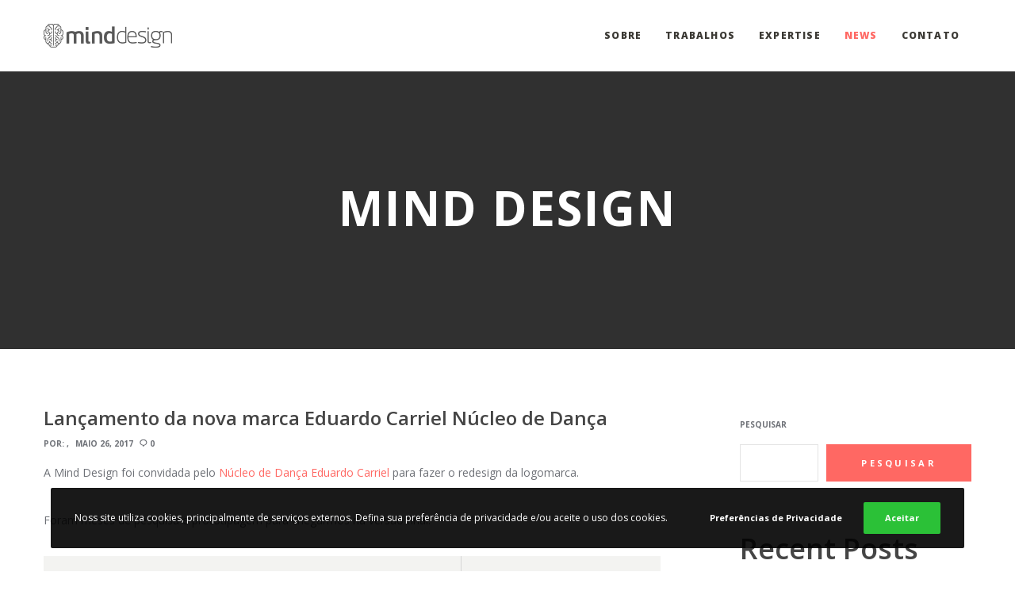

--- FILE ---
content_type: text/html; charset=UTF-8
request_url: https://mind.art.br/news/
body_size: 32268
content:
<!doctype html> <!--[if lt IE 10]><html class="ie9 no-js grve-responsive" lang="pt-BR" prefix="og: http://ogp.me/ns#"> <![endif]--> <!--[if (gt IE 9)|!(IE)]><!--><html class="no-js grve-responsive" lang="pt-BR" prefix="og: http://ogp.me/ns#"> <!--<![endif]--><head><meta charset="UTF-8"><link href="//mind.art.br/wp-content/themes/osmosis/images/favicons/favicon.ico" rel="icon" type="image/x-icon"><meta name='robots' content='index, follow, max-image-preview:large, max-snippet:-1, max-video-preview:-1' /><title>News | Mind Design</title><meta name="description" content="Fique por dentro das novidades da Mind Design e do mercado." /><link rel="canonical" href="https://mind.art.br/news/" /><meta property="og:locale" content="pt_BR" /><meta property="og:type" content="article" /><meta property="og:title" content="News | Mind Design" /><meta property="og:description" content="Fique por dentro das novidades da Mind Design e do mercado." /><meta property="og:url" content="https://mind.art.br/news/" /><meta property="og:site_name" content="Mind Design" /><meta name="twitter:card" content="summary_large_image" /> <script type="application/ld+json" class="yoast-schema-graph">{"@context":"https://schema.org","@graph":[{"@type":["WebPage","CollectionPage"],"@id":"https://mind.art.br/news/","url":"https://mind.art.br/news/","name":"News | Mind Design","isPartOf":{"@id":"https://mind.art.br/#website"},"datePublished":"2014-10-13T14:55:38+00:00","dateModified":"2024-06-02T13:45:20+00:00","description":"Fique por dentro das novidades da Mind Design e do mercado.","breadcrumb":{"@id":"https://mind.art.br/news/#breadcrumb"},"inLanguage":"pt-BR"},{"@type":"BreadcrumbList","@id":"https://mind.art.br/news/#breadcrumb","itemListElement":[{"@type":"ListItem","position":1,"name":"Início","item":"https://mind.art.br/"},{"@type":"ListItem","position":2,"name":"News"}]},{"@type":"WebSite","@id":"https://mind.art.br/#website","url":"https://mind.art.br/","name":"Mind Design","description":"","potentialAction":[{"@type":"SearchAction","target":{"@type":"EntryPoint","urlTemplate":"https://mind.art.br/?s={search_term_string}"},"query-input":{"@type":"PropertyValueSpecification","valueRequired":true,"valueName":"search_term_string"}}],"inLanguage":"pt-BR"}]}</script> <link rel='dns-prefetch' href='//fonts.googleapis.com' /><link rel='preconnect' href='https://fonts.gstatic.com' crossorigin /><link rel="alternate" type="application/rss+xml" title="Feed para Mind Design &raquo;" href="https://mind.art.br/feed/" /><link rel="alternate" type="application/rss+xml" title="Feed de comentários para Mind Design &raquo;" href="https://mind.art.br/comments/feed/" /><meta name="viewport" content="width=device-width, initial-scale=1, maximum-scale=1, user-scalable=no"><meta name="application-name" content="Mind Design"><meta name="twitter:card" content="summary"><meta name="twitter:title" content="Mind Design"><meta name="twitter:url" content="https://mind.art.br/lancamento-da-nova-marca-eduardo-carriel-nucleo-de-danca/"><meta property="og:locale" content="pt_BR"><meta property="og:site_name" content="Mind Design"><meta property="og:type" content="website"><meta property="og:title" content="Mind Design"><meta property="og:url" content="https://mind.art.br/lancamento-da-nova-marca-eduardo-carriel-nucleo-de-danca/"><style id='wp-img-auto-sizes-contain-inline-css' type='text/css'>img:is([sizes=auto i],[sizes^="auto," i]){contain-intrinsic-size:3000px 1500px}
/*# sourceURL=wp-img-auto-sizes-contain-inline-css */</style><style id='wp-emoji-styles-inline-css' type='text/css'>img.wp-smiley, img.emoji {
		display: inline !important;
		border: none !important;
		box-shadow: none !important;
		height: 1em !important;
		width: 1em !important;
		margin: 0 0.07em !important;
		vertical-align: -0.1em !important;
		background: none !important;
		padding: 0 !important;
	}
/*# sourceURL=wp-emoji-styles-inline-css */</style><style id='wp-block-library-inline-css' type='text/css'>:root{--wp-block-synced-color:#7a00df;--wp-block-synced-color--rgb:122,0,223;--wp-bound-block-color:var(--wp-block-synced-color);--wp-editor-canvas-background:#ddd;--wp-admin-theme-color:#007cba;--wp-admin-theme-color--rgb:0,124,186;--wp-admin-theme-color-darker-10:#006ba1;--wp-admin-theme-color-darker-10--rgb:0,107,160.5;--wp-admin-theme-color-darker-20:#005a87;--wp-admin-theme-color-darker-20--rgb:0,90,135;--wp-admin-border-width-focus:2px}@media (min-resolution:192dpi){:root{--wp-admin-border-width-focus:1.5px}}.wp-element-button{cursor:pointer}:root .has-very-light-gray-background-color{background-color:#eee}:root .has-very-dark-gray-background-color{background-color:#313131}:root .has-very-light-gray-color{color:#eee}:root .has-very-dark-gray-color{color:#313131}:root .has-vivid-green-cyan-to-vivid-cyan-blue-gradient-background{background:linear-gradient(135deg,#00d084,#0693e3)}:root .has-purple-crush-gradient-background{background:linear-gradient(135deg,#34e2e4,#4721fb 50%,#ab1dfe)}:root .has-hazy-dawn-gradient-background{background:linear-gradient(135deg,#faaca8,#dad0ec)}:root .has-subdued-olive-gradient-background{background:linear-gradient(135deg,#fafae1,#67a671)}:root .has-atomic-cream-gradient-background{background:linear-gradient(135deg,#fdd79a,#004a59)}:root .has-nightshade-gradient-background{background:linear-gradient(135deg,#330968,#31cdcf)}:root .has-midnight-gradient-background{background:linear-gradient(135deg,#020381,#2874fc)}:root{--wp--preset--font-size--normal:16px;--wp--preset--font-size--huge:42px}.has-regular-font-size{font-size:1em}.has-larger-font-size{font-size:2.625em}.has-normal-font-size{font-size:var(--wp--preset--font-size--normal)}.has-huge-font-size{font-size:var(--wp--preset--font-size--huge)}.has-text-align-center{text-align:center}.has-text-align-left{text-align:left}.has-text-align-right{text-align:right}.has-fit-text{white-space:nowrap!important}#end-resizable-editor-section{display:none}.aligncenter{clear:both}.items-justified-left{justify-content:flex-start}.items-justified-center{justify-content:center}.items-justified-right{justify-content:flex-end}.items-justified-space-between{justify-content:space-between}.screen-reader-text{border:0;clip-path:inset(50%);height:1px;margin:-1px;overflow:hidden;padding:0;position:absolute;width:1px;word-wrap:normal!important}.screen-reader-text:focus{background-color:#ddd;clip-path:none;color:#444;display:block;font-size:1em;height:auto;left:5px;line-height:normal;padding:15px 23px 14px;text-decoration:none;top:5px;width:auto;z-index:100000}html :where(.has-border-color){border-style:solid}html :where([style*=border-top-color]){border-top-style:solid}html :where([style*=border-right-color]){border-right-style:solid}html :where([style*=border-bottom-color]){border-bottom-style:solid}html :where([style*=border-left-color]){border-left-style:solid}html :where([style*=border-width]){border-style:solid}html :where([style*=border-top-width]){border-top-style:solid}html :where([style*=border-right-width]){border-right-style:solid}html :where([style*=border-bottom-width]){border-bottom-style:solid}html :where([style*=border-left-width]){border-left-style:solid}html :where(img[class*=wp-image-]){height:auto;max-width:100%}:where(figure){margin:0 0 1em}html :where(.is-position-sticky){--wp-admin--admin-bar--position-offset:var(--wp-admin--admin-bar--height,0px)}@media screen and (max-width:600px){html :where(.is-position-sticky){--wp-admin--admin-bar--position-offset:0px}}

/*# sourceURL=wp-block-library-inline-css */</style><style id='wp-block-heading-inline-css' type='text/css'>h1:where(.wp-block-heading).has-background,h2:where(.wp-block-heading).has-background,h3:where(.wp-block-heading).has-background,h4:where(.wp-block-heading).has-background,h5:where(.wp-block-heading).has-background,h6:where(.wp-block-heading).has-background{padding:1.25em 2.375em}h1.has-text-align-left[style*=writing-mode]:where([style*=vertical-lr]),h1.has-text-align-right[style*=writing-mode]:where([style*=vertical-rl]),h2.has-text-align-left[style*=writing-mode]:where([style*=vertical-lr]),h2.has-text-align-right[style*=writing-mode]:where([style*=vertical-rl]),h3.has-text-align-left[style*=writing-mode]:where([style*=vertical-lr]),h3.has-text-align-right[style*=writing-mode]:where([style*=vertical-rl]),h4.has-text-align-left[style*=writing-mode]:where([style*=vertical-lr]),h4.has-text-align-right[style*=writing-mode]:where([style*=vertical-rl]),h5.has-text-align-left[style*=writing-mode]:where([style*=vertical-lr]),h5.has-text-align-right[style*=writing-mode]:where([style*=vertical-rl]),h6.has-text-align-left[style*=writing-mode]:where([style*=vertical-lr]),h6.has-text-align-right[style*=writing-mode]:where([style*=vertical-rl]){rotate:180deg}
/*# sourceURL=https://mind.art.br/wp-includes/blocks/heading/style.min.css */</style><style id='wp-block-latest-comments-inline-css' type='text/css'>ol.wp-block-latest-comments{box-sizing:border-box;margin-left:0}:where(.wp-block-latest-comments:not([style*=line-height] .wp-block-latest-comments__comment)){line-height:1.1}:where(.wp-block-latest-comments:not([style*=line-height] .wp-block-latest-comments__comment-excerpt p)){line-height:1.8}.has-dates :where(.wp-block-latest-comments:not([style*=line-height])),.has-excerpts :where(.wp-block-latest-comments:not([style*=line-height])){line-height:1.5}.wp-block-latest-comments .wp-block-latest-comments{padding-left:0}.wp-block-latest-comments__comment{list-style:none;margin-bottom:1em}.has-avatars .wp-block-latest-comments__comment{list-style:none;min-height:2.25em}.has-avatars .wp-block-latest-comments__comment .wp-block-latest-comments__comment-excerpt,.has-avatars .wp-block-latest-comments__comment .wp-block-latest-comments__comment-meta{margin-left:3.25em}.wp-block-latest-comments__comment-excerpt p{font-size:.875em;margin:.36em 0 1.4em}.wp-block-latest-comments__comment-date{display:block;font-size:.75em}.wp-block-latest-comments .avatar,.wp-block-latest-comments__comment-avatar{border-radius:1.5em;display:block;float:left;height:2.5em;margin-right:.75em;width:2.5em}.wp-block-latest-comments[class*=-font-size] a,.wp-block-latest-comments[style*=font-size] a{font-size:inherit}
/*# sourceURL=https://mind.art.br/wp-includes/blocks/latest-comments/style.min.css */</style><style id='wp-block-latest-posts-inline-css' type='text/css'>.wp-block-latest-posts{box-sizing:border-box}.wp-block-latest-posts.alignleft{margin-right:2em}.wp-block-latest-posts.alignright{margin-left:2em}.wp-block-latest-posts.wp-block-latest-posts__list{list-style:none}.wp-block-latest-posts.wp-block-latest-posts__list li{clear:both;overflow-wrap:break-word}.wp-block-latest-posts.is-grid{display:flex;flex-wrap:wrap}.wp-block-latest-posts.is-grid li{margin:0 1.25em 1.25em 0;width:100%}@media (min-width:600px){.wp-block-latest-posts.columns-2 li{width:calc(50% - .625em)}.wp-block-latest-posts.columns-2 li:nth-child(2n){margin-right:0}.wp-block-latest-posts.columns-3 li{width:calc(33.33333% - .83333em)}.wp-block-latest-posts.columns-3 li:nth-child(3n){margin-right:0}.wp-block-latest-posts.columns-4 li{width:calc(25% - .9375em)}.wp-block-latest-posts.columns-4 li:nth-child(4n){margin-right:0}.wp-block-latest-posts.columns-5 li{width:calc(20% - 1em)}.wp-block-latest-posts.columns-5 li:nth-child(5n){margin-right:0}.wp-block-latest-posts.columns-6 li{width:calc(16.66667% - 1.04167em)}.wp-block-latest-posts.columns-6 li:nth-child(6n){margin-right:0}}:root :where(.wp-block-latest-posts.is-grid){padding:0}:root :where(.wp-block-latest-posts.wp-block-latest-posts__list){padding-left:0}.wp-block-latest-posts__post-author,.wp-block-latest-posts__post-date{display:block;font-size:.8125em}.wp-block-latest-posts__post-excerpt,.wp-block-latest-posts__post-full-content{margin-bottom:1em;margin-top:.5em}.wp-block-latest-posts__featured-image a{display:inline-block}.wp-block-latest-posts__featured-image img{height:auto;max-width:100%;width:auto}.wp-block-latest-posts__featured-image.alignleft{float:left;margin-right:1em}.wp-block-latest-posts__featured-image.alignright{float:right;margin-left:1em}.wp-block-latest-posts__featured-image.aligncenter{margin-bottom:1em;text-align:center}
/*# sourceURL=https://mind.art.br/wp-includes/blocks/latest-posts/style.min.css */</style><style id='wp-block-search-inline-css' type='text/css'>.wp-block-search__button{margin-left:10px;word-break:normal}.wp-block-search__button.has-icon{line-height:0}.wp-block-search__button svg{height:1.25em;min-height:24px;min-width:24px;width:1.25em;fill:currentColor;vertical-align:text-bottom}:where(.wp-block-search__button){border:1px solid #ccc;padding:6px 10px}.wp-block-search__inside-wrapper{display:flex;flex:auto;flex-wrap:nowrap;max-width:100%}.wp-block-search__label{width:100%}.wp-block-search.wp-block-search__button-only .wp-block-search__button{box-sizing:border-box;display:flex;flex-shrink:0;justify-content:center;margin-left:0;max-width:100%}.wp-block-search.wp-block-search__button-only .wp-block-search__inside-wrapper{min-width:0!important;transition-property:width}.wp-block-search.wp-block-search__button-only .wp-block-search__input{flex-basis:100%;transition-duration:.3s}.wp-block-search.wp-block-search__button-only.wp-block-search__searchfield-hidden,.wp-block-search.wp-block-search__button-only.wp-block-search__searchfield-hidden .wp-block-search__inside-wrapper{overflow:hidden}.wp-block-search.wp-block-search__button-only.wp-block-search__searchfield-hidden .wp-block-search__input{border-left-width:0!important;border-right-width:0!important;flex-basis:0;flex-grow:0;margin:0;min-width:0!important;padding-left:0!important;padding-right:0!important;width:0!important}:where(.wp-block-search__input){appearance:none;border:1px solid #949494;flex-grow:1;font-family:inherit;font-size:inherit;font-style:inherit;font-weight:inherit;letter-spacing:inherit;line-height:inherit;margin-left:0;margin-right:0;min-width:3rem;padding:8px;text-decoration:unset!important;text-transform:inherit}:where(.wp-block-search__button-inside .wp-block-search__inside-wrapper){background-color:#fff;border:1px solid #949494;box-sizing:border-box;padding:4px}:where(.wp-block-search__button-inside .wp-block-search__inside-wrapper) .wp-block-search__input{border:none;border-radius:0;padding:0 4px}:where(.wp-block-search__button-inside .wp-block-search__inside-wrapper) .wp-block-search__input:focus{outline:none}:where(.wp-block-search__button-inside .wp-block-search__inside-wrapper) :where(.wp-block-search__button){padding:4px 8px}.wp-block-search.aligncenter .wp-block-search__inside-wrapper{margin:auto}.wp-block[data-align=right] .wp-block-search.wp-block-search__button-only .wp-block-search__inside-wrapper{float:right}
/*# sourceURL=https://mind.art.br/wp-includes/blocks/search/style.min.css */</style><style id='wp-block-group-inline-css' type='text/css'>.wp-block-group{box-sizing:border-box}:where(.wp-block-group.wp-block-group-is-layout-constrained){position:relative}
/*# sourceURL=https://mind.art.br/wp-includes/blocks/group/style.min.css */</style><style id='global-styles-inline-css' type='text/css'>:root{--wp--preset--aspect-ratio--square: 1;--wp--preset--aspect-ratio--4-3: 4/3;--wp--preset--aspect-ratio--3-4: 3/4;--wp--preset--aspect-ratio--3-2: 3/2;--wp--preset--aspect-ratio--2-3: 2/3;--wp--preset--aspect-ratio--16-9: 16/9;--wp--preset--aspect-ratio--9-16: 9/16;--wp--preset--color--black: #000000;--wp--preset--color--cyan-bluish-gray: #abb8c3;--wp--preset--color--white: #ffffff;--wp--preset--color--pale-pink: #f78da7;--wp--preset--color--vivid-red: #cf2e2e;--wp--preset--color--luminous-vivid-orange: #ff6900;--wp--preset--color--luminous-vivid-amber: #fcb900;--wp--preset--color--light-green-cyan: #7bdcb5;--wp--preset--color--vivid-green-cyan: #00d084;--wp--preset--color--pale-cyan-blue: #8ed1fc;--wp--preset--color--vivid-cyan-blue: #0693e3;--wp--preset--color--vivid-purple: #9b51e0;--wp--preset--color--primary-1: #ff6863;--wp--preset--color--primary-2: #8E8174;--wp--preset--color--primary-3: #86C8B7;--wp--preset--color--primary-4: #CDB3D8;--wp--preset--color--primary-5: #8CB6CF;--wp--preset--gradient--vivid-cyan-blue-to-vivid-purple: linear-gradient(135deg,rgb(6,147,227) 0%,rgb(155,81,224) 100%);--wp--preset--gradient--light-green-cyan-to-vivid-green-cyan: linear-gradient(135deg,rgb(122,220,180) 0%,rgb(0,208,130) 100%);--wp--preset--gradient--luminous-vivid-amber-to-luminous-vivid-orange: linear-gradient(135deg,rgb(252,185,0) 0%,rgb(255,105,0) 100%);--wp--preset--gradient--luminous-vivid-orange-to-vivid-red: linear-gradient(135deg,rgb(255,105,0) 0%,rgb(207,46,46) 100%);--wp--preset--gradient--very-light-gray-to-cyan-bluish-gray: linear-gradient(135deg,rgb(238,238,238) 0%,rgb(169,184,195) 100%);--wp--preset--gradient--cool-to-warm-spectrum: linear-gradient(135deg,rgb(74,234,220) 0%,rgb(151,120,209) 20%,rgb(207,42,186) 40%,rgb(238,44,130) 60%,rgb(251,105,98) 80%,rgb(254,248,76) 100%);--wp--preset--gradient--blush-light-purple: linear-gradient(135deg,rgb(255,206,236) 0%,rgb(152,150,240) 100%);--wp--preset--gradient--blush-bordeaux: linear-gradient(135deg,rgb(254,205,165) 0%,rgb(254,45,45) 50%,rgb(107,0,62) 100%);--wp--preset--gradient--luminous-dusk: linear-gradient(135deg,rgb(255,203,112) 0%,rgb(199,81,192) 50%,rgb(65,88,208) 100%);--wp--preset--gradient--pale-ocean: linear-gradient(135deg,rgb(255,245,203) 0%,rgb(182,227,212) 50%,rgb(51,167,181) 100%);--wp--preset--gradient--electric-grass: linear-gradient(135deg,rgb(202,248,128) 0%,rgb(113,206,126) 100%);--wp--preset--gradient--midnight: linear-gradient(135deg,rgb(2,3,129) 0%,rgb(40,116,252) 100%);--wp--preset--font-size--small: 13px;--wp--preset--font-size--medium: 20px;--wp--preset--font-size--large: 36px;--wp--preset--font-size--x-large: 42px;--wp--preset--spacing--20: 0.44rem;--wp--preset--spacing--30: 0.67rem;--wp--preset--spacing--40: 1rem;--wp--preset--spacing--50: 1.5rem;--wp--preset--spacing--60: 2.25rem;--wp--preset--spacing--70: 3.38rem;--wp--preset--spacing--80: 5.06rem;--wp--preset--shadow--natural: 6px 6px 9px rgba(0, 0, 0, 0.2);--wp--preset--shadow--deep: 12px 12px 50px rgba(0, 0, 0, 0.4);--wp--preset--shadow--sharp: 6px 6px 0px rgba(0, 0, 0, 0.2);--wp--preset--shadow--outlined: 6px 6px 0px -3px rgb(255, 255, 255), 6px 6px rgb(0, 0, 0);--wp--preset--shadow--crisp: 6px 6px 0px rgb(0, 0, 0);}:where(.is-layout-flex){gap: 0.5em;}:where(.is-layout-grid){gap: 0.5em;}body .is-layout-flex{display: flex;}.is-layout-flex{flex-wrap: wrap;align-items: center;}.is-layout-flex > :is(*, div){margin: 0;}body .is-layout-grid{display: grid;}.is-layout-grid > :is(*, div){margin: 0;}:where(.wp-block-columns.is-layout-flex){gap: 2em;}:where(.wp-block-columns.is-layout-grid){gap: 2em;}:where(.wp-block-post-template.is-layout-flex){gap: 1.25em;}:where(.wp-block-post-template.is-layout-grid){gap: 1.25em;}.has-black-color{color: var(--wp--preset--color--black) !important;}.has-cyan-bluish-gray-color{color: var(--wp--preset--color--cyan-bluish-gray) !important;}.has-white-color{color: var(--wp--preset--color--white) !important;}.has-pale-pink-color{color: var(--wp--preset--color--pale-pink) !important;}.has-vivid-red-color{color: var(--wp--preset--color--vivid-red) !important;}.has-luminous-vivid-orange-color{color: var(--wp--preset--color--luminous-vivid-orange) !important;}.has-luminous-vivid-amber-color{color: var(--wp--preset--color--luminous-vivid-amber) !important;}.has-light-green-cyan-color{color: var(--wp--preset--color--light-green-cyan) !important;}.has-vivid-green-cyan-color{color: var(--wp--preset--color--vivid-green-cyan) !important;}.has-pale-cyan-blue-color{color: var(--wp--preset--color--pale-cyan-blue) !important;}.has-vivid-cyan-blue-color{color: var(--wp--preset--color--vivid-cyan-blue) !important;}.has-vivid-purple-color{color: var(--wp--preset--color--vivid-purple) !important;}.has-black-background-color{background-color: var(--wp--preset--color--black) !important;}.has-cyan-bluish-gray-background-color{background-color: var(--wp--preset--color--cyan-bluish-gray) !important;}.has-white-background-color{background-color: var(--wp--preset--color--white) !important;}.has-pale-pink-background-color{background-color: var(--wp--preset--color--pale-pink) !important;}.has-vivid-red-background-color{background-color: var(--wp--preset--color--vivid-red) !important;}.has-luminous-vivid-orange-background-color{background-color: var(--wp--preset--color--luminous-vivid-orange) !important;}.has-luminous-vivid-amber-background-color{background-color: var(--wp--preset--color--luminous-vivid-amber) !important;}.has-light-green-cyan-background-color{background-color: var(--wp--preset--color--light-green-cyan) !important;}.has-vivid-green-cyan-background-color{background-color: var(--wp--preset--color--vivid-green-cyan) !important;}.has-pale-cyan-blue-background-color{background-color: var(--wp--preset--color--pale-cyan-blue) !important;}.has-vivid-cyan-blue-background-color{background-color: var(--wp--preset--color--vivid-cyan-blue) !important;}.has-vivid-purple-background-color{background-color: var(--wp--preset--color--vivid-purple) !important;}.has-black-border-color{border-color: var(--wp--preset--color--black) !important;}.has-cyan-bluish-gray-border-color{border-color: var(--wp--preset--color--cyan-bluish-gray) !important;}.has-white-border-color{border-color: var(--wp--preset--color--white) !important;}.has-pale-pink-border-color{border-color: var(--wp--preset--color--pale-pink) !important;}.has-vivid-red-border-color{border-color: var(--wp--preset--color--vivid-red) !important;}.has-luminous-vivid-orange-border-color{border-color: var(--wp--preset--color--luminous-vivid-orange) !important;}.has-luminous-vivid-amber-border-color{border-color: var(--wp--preset--color--luminous-vivid-amber) !important;}.has-light-green-cyan-border-color{border-color: var(--wp--preset--color--light-green-cyan) !important;}.has-vivid-green-cyan-border-color{border-color: var(--wp--preset--color--vivid-green-cyan) !important;}.has-pale-cyan-blue-border-color{border-color: var(--wp--preset--color--pale-cyan-blue) !important;}.has-vivid-cyan-blue-border-color{border-color: var(--wp--preset--color--vivid-cyan-blue) !important;}.has-vivid-purple-border-color{border-color: var(--wp--preset--color--vivid-purple) !important;}.has-vivid-cyan-blue-to-vivid-purple-gradient-background{background: var(--wp--preset--gradient--vivid-cyan-blue-to-vivid-purple) !important;}.has-light-green-cyan-to-vivid-green-cyan-gradient-background{background: var(--wp--preset--gradient--light-green-cyan-to-vivid-green-cyan) !important;}.has-luminous-vivid-amber-to-luminous-vivid-orange-gradient-background{background: var(--wp--preset--gradient--luminous-vivid-amber-to-luminous-vivid-orange) !important;}.has-luminous-vivid-orange-to-vivid-red-gradient-background{background: var(--wp--preset--gradient--luminous-vivid-orange-to-vivid-red) !important;}.has-very-light-gray-to-cyan-bluish-gray-gradient-background{background: var(--wp--preset--gradient--very-light-gray-to-cyan-bluish-gray) !important;}.has-cool-to-warm-spectrum-gradient-background{background: var(--wp--preset--gradient--cool-to-warm-spectrum) !important;}.has-blush-light-purple-gradient-background{background: var(--wp--preset--gradient--blush-light-purple) !important;}.has-blush-bordeaux-gradient-background{background: var(--wp--preset--gradient--blush-bordeaux) !important;}.has-luminous-dusk-gradient-background{background: var(--wp--preset--gradient--luminous-dusk) !important;}.has-pale-ocean-gradient-background{background: var(--wp--preset--gradient--pale-ocean) !important;}.has-electric-grass-gradient-background{background: var(--wp--preset--gradient--electric-grass) !important;}.has-midnight-gradient-background{background: var(--wp--preset--gradient--midnight) !important;}.has-small-font-size{font-size: var(--wp--preset--font-size--small) !important;}.has-medium-font-size{font-size: var(--wp--preset--font-size--medium) !important;}.has-large-font-size{font-size: var(--wp--preset--font-size--large) !important;}.has-x-large-font-size{font-size: var(--wp--preset--font-size--x-large) !important;}
/*# sourceURL=global-styles-inline-css */</style><style id='classic-theme-styles-inline-css' type='text/css'>/*! This file is auto-generated */
.wp-block-button__link{color:#fff;background-color:#32373c;border-radius:9999px;box-shadow:none;text-decoration:none;padding:calc(.667em + 2px) calc(1.333em + 2px);font-size:1.125em}.wp-block-file__button{background:#32373c;color:#fff;text-decoration:none}
/*# sourceURL=/wp-includes/css/classic-themes.min.css */</style><link rel='stylesheet' id='contact-form-7-css' href='https://mind.art.br/wp-content/cache/autoptimize/css/autoptimize_single_64ac31699f5326cb3c76122498b76f66.css?ver=6.1.4' type='text/css' media='all' /><link rel='stylesheet' id='font-awesome-css' href='https://mind.art.br/wp-content/themes/osmosis/css/font-awesome.min.css?ver=6.4.2' type='text/css' media='all' /><link rel='stylesheet' id='font-awesome-v4-shims-css' href='https://mind.art.br/wp-content/themes/osmosis/css/font-awesome-v4-shims.min.css?ver=6.4.2' type='text/css' media='all' /><link rel='stylesheet' id='grve-basic-css' href='https://mind.art.br/wp-content/cache/autoptimize/css/autoptimize_single_13e7f017c759bd20442ccf0bcf65588b.css?ver=4.5.3' type='text/css' media='all' /><link rel='stylesheet' id='grve-grid-css' href='https://mind.art.br/wp-content/cache/autoptimize/css/autoptimize_single_01f9b962809f5d4e4c24e7f96ae62a61.css?ver=4.5.3' type='text/css' media='all' /><link rel='stylesheet' id='grve-theme-style-css' href='https://mind.art.br/wp-content/cache/autoptimize/css/autoptimize_single_2fb1eb2ce2f9c1389b7ded926dd90ba5.css?ver=4.5.3' type='text/css' media='all' /><link rel='stylesheet' id='grve-elements-css' href='https://mind.art.br/wp-content/cache/autoptimize/css/autoptimize_single_2c8048d15a751c445aad334ea5483715.css?ver=4.5.3' type='text/css' media='all' /><link rel='stylesheet' id='grve-style-css' href='https://mind.art.br/wp-content/themes/osmosis-child/style.css?ver=4.5.3' type='text/css' media='all' /><link rel='stylesheet' id='grve-responsive-css' href='https://mind.art.br/wp-content/cache/autoptimize/css/autoptimize_single_5892d27acabf827efa262a5d03329973.css?ver=4.5.3' type='text/css' media='all' /><link rel='stylesheet' id='js_composer_front-css' href='https://mind.art.br/wp-content/plugins/js_composer/assets/css/js_composer.min.css?ver=7.7.2' type='text/css' media='all' /><link rel='stylesheet' id='redux-google-fonts-grve_osmosis_options-css' href='https://fonts.googleapis.com/css?family=Open+Sans%3A400%2C800%2C600%2C700%2C600italic%2C300&#038;display=swap&#038;ver=1717461623' type='text/css' media='all' /> <script type="text/javascript" src="https://mind.art.br/wp-includes/js/jquery/jquery.min.js?ver=3.7.1" id="jquery-core-js"></script> <script defer type="text/javascript" src="https://mind.art.br/wp-includes/js/jquery/jquery-migrate.min.js?ver=3.4.1" id="jquery-migrate-js"></script> <script defer type="text/javascript" src="https://mind.art.br/wp-content/cache/autoptimize/js/autoptimize_single_6a35dc92d10c9ff9a47bb49ffb6d8790.js?ver=2.8.3" id="modernizr-js"></script> <script defer src="data:text/javascript;base64,"></script><link rel="https://api.w.org/" href="https://mind.art.br/wp-json/" /><link rel="EditURI" type="application/rsd+xml" title="RSD" href="https://mind.art.br/xmlrpc.php?rsd" /><meta name="generator" content="WordPress 6.9" />  <script defer src="https://www.googletagmanager.com/gtag/js?id=G-JTTRKKBHD5"></script> <script defer src="[data-uri]"></script><meta name="generator" content="Redux 4.4.9" /><style type="text/css">body { font-size: 14px; font-family: "Open Sans"; font-weight: 400; } input[type='text'], input[type='input'], input[type='password'], input[type='email'], input[type='number'], input[type='date'], input[type='url'], input[type='tel'], input[type='search'], textarea, select { font-family: "Open Sans"; } #grve-header .grve-logo.grve-logo-text a { font-family: "Open Sans"; font-weight: 400; font-style: normal; font-size: 18px; text-transform: uppercase; } #grve-header #grve-main-menu ul li ul li a { font-family: "Open Sans"; font-weight: 600; font-style: normal; font-size: 11px; text-transform: uppercase; } #grve-header #grve-main-menu > ul > li > a, #grve-header .grve-responsive-menu-text { font-family: "Open Sans"; font-weight: 800; font-style: normal; font-size: 12px; text-transform: uppercase; } h1, .grve-h1, .woocommerce h1.grve-widget-title { font-family: "Open Sans"; font-weight: 600; font-style: normal; font-size: 48px; text-transform: none; } h2, .grve-h2, .woocommerce h2.grve-widget-title { font-family: "Open Sans"; font-weight: 600; font-style: normal; font-size: 36px; text-transform: none; } h3, .grve-h3 { font-family: "Open Sans"; font-weight: 600; font-style: normal; font-size: 30px; text-transform: none; } h4, .grve-h4, .woocommerce h1 { font-family: "Open Sans"; font-weight: 600; font-style: normal; font-size: 24px; text-transform: none; } h5, .grve-h5, #reply-title, .grve-product-name, .woocommerce h2, .woocommerce-billing-fields h3, #order_review_heading { font-family: "Open Sans"; font-weight: 600; font-style: normal; font-size: 20px; text-transform: none; } h6, .grve-h6, .mfp-title, .woocommerce table.shop_table th, .woocommerce-page table.shop_table th, .woocommerce div.product .woocommerce-tabs ul.tabs li a, .woocommerce #content div.product .woocommerce-tabs ul.tabs li a, .woocommerce-page div.product .woocommerce-tabs ul.tabs li a, .woocommerce-page #content div.product .woocommerce-tabs ul.tabs li a { font-family: "Open Sans"; font-weight: 600; font-style: normal; font-size: 14px; text-transform: none; } #grve-page-title .grve-title { font-family: "Open Sans"; font-weight: 700; font-style: normal; font-size: 60px; text-transform: uppercase; } #grve-page-title .grve-description { font-family: "Open Sans"; font-weight: 600; font-style: italic; font-size: 24px; text-transform: none; } #grve-portfolio-title .grve-title { font-family: "Open Sans"; font-weight: 700; font-style: normal; font-size: 60px; text-transform: uppercase; } #grve-portfolio-title .grve-description { font-family: "Open Sans"; font-weight: 600; font-style: italic; font-size: 24px; text-transform: none; } #grve-product-title .grve-title { font-family: "Open Sans"; font-weight: 700; font-style: normal; font-size: 60px; text-transform: uppercase; } #grve-post-title .grve-title, #grve-main-content.grve-simple-style .grve-post-simple-title { font-family: "Open Sans"; font-weight: 700; font-style: normal; font-size: 60px; text-transform: uppercase; } #grve-header[data-fullscreen='no'] #grve-feature-section .grve-title { font-family: "Open Sans"; font-weight: 700; font-style: normal; font-size: 60px; text-transform: uppercase; } #grve-header[data-fullscreen='no'] #grve-feature-section .grve-description { font-family: "Open Sans"; font-weight: 600; font-style: italic; font-size: 24px; text-transform: none; } #grve-header[data-fullscreen='yes'] #grve-feature-section .grve-title { font-family: "Open Sans"; font-weight: 800; font-style: normal; font-size: 70px; text-transform: uppercase; } #grve-header[data-fullscreen='yes'] #grve-feature-section .grve-description { font-family: "Open Sans"; font-weight: 600; font-style: italic; font-size: 28px; text-transform: none; } .grve-leader-text p, p.grve-leader-text { font-family: "Open Sans"; font-weight: 300; font-style: normal; font-size: 28px; text-transform: none; } .grve-subtitle p, .grve-subtitle, .grve-accordion .grve-title, .grve-toggle .grve-title, blockquote, .woocommerce div.product span.price, .woocommerce div.product p.price, .woocommerce #content div.product span.price, .woocommerce #content div.product p.price, .woocommerce-page div.product span.price, .woocommerce-page div.product p.price, .woocommerce-page #content div.product span.price, .woocommerce-page #content div.product p.price { font-family: "Open Sans"; font-weight: 400; font-style: normal; font-size: 18px; text-transform: none; } .grve-small-text, small, #grve-meta-bar .grve-meta-elements a, #grve-meta-bar .grve-meta-elements li.grve-field-date, #grve-anchor-menu a, .grve-tags, .grve-categories, #grve-post-title #grve-social-share ul li .grve-like-counter, #grve-portfolio-bar #grve-social-share ul li .grve-like-counter, .grve-blog .grve-like-counter, .grve-blog .grve-post-author, .grve-blog .grve-post-date, .grve-pagination ul li, #grve-header-options ul.grve-options a span, .grve-pagination .grve-icon-nav-right, .grve-pagination .grve-icon-nav-left, #grve-comments .grve-comment-item .grve-comment-date, #grve-comments .comment-reply-link, #grve-comments .comment-edit-link, .grve-newsletter label, #grve-footer-bar .grve-social li, #grve-footer-bar .grve-copyright, #grve-footer-bar #grve-second-menu, #grve-share-modal .grve-social li a, #grve-language-modal .grve-language li a, .grve-bar-title, .grve-percentage, .grve-tabs-title li, .grve-pricing-table ul li, .logged-in-as, .widget.widget_recent_entries li span.post-date, cite, label, .grve-testimonial-name, .grve-hr .grve-divider-backtotop, .grve-slider-item .grve-slider-content span.grve-title, .grve-gallery figure figcaption .grve-caption, .widget.widget_calendar caption, .widget .rss-date, .widget.widget_tag_cloud a, .grve-widget.grve-latest-news .grve-latest-news-date, .grve-widget.grve-comments .grve-comment-date, .wpcf7-form p, .wpcf7-form .grve-one-third, .wpcf7-form .grve-one-half, .mfp-counter, .grve-related-post .grve-caption, .grve-comment-nav ul li a, .grve-portfolio .grve-like-counter span, .grve-portfolio .grve-portfolio-btns, .grve-portfolio .grve-filter, .grve-blog .grve-filter, .grve-image-hover .grve-caption, .grve-portfolio .grve-hover-style-2 figcaption .grve-caption, ul.grve-fields li, .grve-team-social li a, .grve-carousel-wrapper .grve-post-item .grve-caption, .grve-blog .grve-like-counter span, .grve-blog .grve-post-comments span, .grve-add-cart, .grve-map-infotext p, a.grve-infotext-link, #grve-meta-responsive, .woocommerce span.onsale, .woocommerce nav.woocommerce-pagination ul li, .woocommerce #content nav.woocommerce-pagination ul li, .woocommerce-page nav.woocommerce-pagination ul li, .woocommerce-page #content nav.woocommerce-pagination ul li, .woocommerce .woocommerce-result-count, .woocommerce-page .woocommerce-result-count, .woocommerce-review-link, .product_meta, table.shop_table td.product-name, .woocommerce .related h2, .woocommerce .upsells.products h2, .woocommerce-page .related h2, .woocommerce-page .upsells.products h2, .woocommerce .cross-sells h2, .woocommerce .cart_totals h2, .woocommerce .shipping-calculator-button, .woocommerce-page .shipping-calculator-button, .woocommerce-info:not(.woocommerce-Message), #grve-shop-modal .cart_list.product_list_widget li a, .woocommerce .widget_price_filter .price_slider_amount, .woocommerce-page .widget_price_filter .price_slider_amount, .woocommerce ul.cart_list li a, .woocommerce ul.product_list_widget li a, .woocommerce-page ul.cart_list li a, .woocommerce-page ul.product_list_widget li a, .woocommerce.widget_product_tag_cloud .tagcloud a, .grve-menu-description { font-family: "Open Sans"; font-weight: 700; font-style: normal; font-size: 10px !important; text-transform: uppercase; } .grve-team-social.grve-team-social-icon li a { font-size: 12px !important; } .grve-author-info .grve-read-more, .more-link, .grve-read-more, .grve-blog.grve-isotope[data-type='pint-blog'] .grve-isotope-item .grve-media-content .grve-read-more span, .grve-newsletter input[type='submit'], .grve-search button[type='submit'], #grve-above-footer .grve-social li, .grve-btn, input[type='submit'], input[type='reset'], input[type='button'], button, .woocommerce a.button, .woocommerce button.button, .woocommerce input.button, .woocommerce #respond input#submit, .woocommerce #content input.button, .woocommerce-page a.button, .woocommerce-page button.button, .woocommerce-page input.button, .woocommerce-page #respond input#submit, .woocommerce-page #content input.button, #grve-shop-modal a.button { font-family: "Open Sans"; font-weight: 700; font-style: normal; font-size: 11px !important; text-transform: uppercase; } #grve-main-content .vc_tta-tab > a, #grve-main-content .vc_tta-panel-title { font-family: "Open Sans"; font-weight: 700; font-style: normal; font-size: 10px !important; text-transform: uppercase; } #grve-main-content .vc_tta-accordion .vc_tta-panel-title { font-family: "Open Sans"; font-weight: 400; font-style: normal; font-size: 18px !important; text-transform: none; }</style><style type="text/css">#grve-top-bar { line-height: 40px; background-color: #303030; color: #c9c9c9; } #grve-top-bar a { color: #c9c9c9; } #grve-top-bar a:hover { color: #ff6863; } #grve-top-bar .grve-language ul li a, #grve-top-bar .grve-top-bar-menu ul.sub-menu { background-color: #222222; color: #808080; } #grve-top-bar .grve-language ul li a:hover { background-color: #ff6863; color: #ffffff; } #grve-header[data-overlap='yes'][data-header-position='above-feature'][data-topbar='yes'] #grve-header-wrapper, #grve-header[data-overlap='yes'][data-header-position='above-feature'][data-topbar='yes'] #grve-inner-header { top: 40px; } #grve-top-bar, #grve-top-bar ul li.grve-topbar-item ul li a, #grve-top-bar ul.grve-bar-content, #grve-top-bar ul.grve-bar-content > li { border-color: #4f4f4f !important; } #grve-header #grve-inner-header { height: 90px; line-height: 90px; } #grve-header #grve-header-wrapper { height: 90px; } #grve-header #grve-inner-header .grve-logo img { max-height: 90px; } #grve-header #grve-header-options a.grve-open-button, #grve-header #grve-header-options a .grve-icon { width: 70px; height: 70px; line-height: 70px; } #grve-header[data-safebutton='right'] #grve-header-options { right: 0px; } #grve-header[data-safebutton='left'] #grve-header-options { left: 0px; } #grve-header .grve-menu-options { height: 90px; line-height: 90px; } #grve-header #grve-header-options .grve-options-wrapper, #grve-header #grve-header-options ul.grve-options li a .grve-icon::before { width: 70px; } #grve-header #grve-header-options ul.grve-options { line-height: 70px; } #grve-header #grve-header-options ul.grve-options li a { padding-left: 70px; } #grve-main-menu-responsive { color: #808080; background-color: #222222; } #grve-main-menu-responsive li a { color: #808080; background-color: #222222; } #grve-main-menu-responsive li a:hover { color: #ffffff; } #grve-main-menu-responsive ul li.current-menu-item > a, #grve-main-menu-responsive ul li.current-menu-parent > a, #grve-main-menu-responsive ul li.current_page_item > a, #grve-main-menu-responsive ul li.current_page_ancestor > a { color: #ffffff; } #grve-main-menu-responsive .grve-close-menu-button { color: #ffffff; background-color: #ff6863; } #grve-main-menu-responsive .grve-menu-options li a { color: #808080 !important; } #grve-main-menu-responsive ul li a .label { color: #ffffff; background-color: #ff6863; } #grve-main-menu-responsive.grve-style-2 .grve-more-btn:before, #grve-main-menu-responsive.grve-style-2 .grve-more-btn:after { background-color: #808080; } #grve-main-menu-responsive.grve-style-2 .grve-more-btn.close:before, #grve-main-menu-responsive.grve-style-2 .grve-more-btn.close:after { background-color: #ffffff; } #grve-header.grve-default #grve-inner-header, #grve-header.grve-default[data-sticky-header='shrink'] { background-color: rgba(255,255,255,1); } #grve-header.grve-default #grve-main-menu > ul > li > a, #grve-header.grve-default .grve-menu-options li a, #grve-header.grve-default .grve-logo.grve-logo-text a, #grve-header.grve-default .grve-responsive-menu-text { color: #3C3A35; } #grve-header.grve-default .grve-menu-button-line { background-color: #3C3A35; } #grve-header[data-menu-type='simply'].grve-default #grve-main-menu > ul > li.current-menu-item > a, #grve-header[data-menu-type='simply'].grve-default #grve-main-menu > ul > li.current-menu-parent > a, #grve-header[data-menu-type='simply'].grve-default #grve-main-menu > ul > li.current_page_item > a, #grve-header[data-menu-type='simply'].grve-default #grve-main-menu > ul > li.current_page_ancestor > a, #grve-header[data-menu-type='simply'].grve-default #grve-main-menu > ul > li:hover > a, #grve-header[data-menu-type='simply'].grve-default #grve-main-menu > ul > li.current-menu-ancestor > a, #grve-header[data-menu-type='simply'].grve-default #grve-main-menu > ul > li.active > a, #grve-header.grve-default .grve-menu-options li a:hover { color: #ff6863; } #grve-header[data-menu-type='button'].grve-default #grve-main-menu > ul > li.current-menu-item > a, #grve-header[data-menu-type='button'].grve-default #grve-main-menu > ul > li.current-menu-parent > a, #grve-header[data-menu-type='button'].grve-default #grve-main-menu > ul > li.current_page_item > a, #grve-header[data-menu-type='button'].grve-default #grve-main-menu > ul > li.current_page_ancestor > a, #grve-header[data-menu-type='button'].grve-default #grve-main-menu > ul > li.active > a, #grve-header[data-menu-type='button'].grve-default #grve-main-menu > ul > li:hover > a, #grve-header.grve-default .grve-menu-options li a .grve-purchased-items { color: #ffffff; background-color: #ff6863; } #grve-header[data-menu-type='box'].grve-default #grve-main-menu > ul > li.current-menu-item > a, #grve-header[data-menu-type='box'].grve-default #grve-main-menu > ul > li.current-menu-parent > a, #grve-header[data-menu-type='box'].grve-default #grve-main-menu > ul > li.current_page_item > a, #grve-header[data-menu-type='box'].grve-default #grve-main-menu > ul > li.current_page_ancestor > a, #grve-header[data-menu-type='box'].grve-default #grve-main-menu > ul > li.active > a, #grve-header[data-menu-type='box'].grve-default #grve-main-menu > ul > li:hover > a { color: #ffffff; background-color: #ff6863; } #grve-header.grve-default #grve-main-menu ul li ul a, #grve-header.grve-default #grve-header-options ul.grve-options a, #grve-header.grve-default #grve-main-menu ul li a:hover .label, #grve-header.grve-default #grve-main-menu > ul > li.megamenu > ul > li > a:hover, #grve-header.grve-default #grve-main-menu > ul > li.megamenu > ul { color: #808080; background-color: #222222; } #grve-header.grve-default #grve-main-menu ul li.current-menu-item > a, #grve-header.grve-default #grve-main-menu > ul > li.megamenu > ul > li > a { color: #ffffff; } #grve-header.grve-default #grve-main-menu ul li ul a:hover, #grve-header.grve-default #grve-header-options ul.grve-options a:hover, #grve-header.grve-default #grve-main-menu ul li a .label { color: #ffffff; background-color: #ff6863; } #grve-header.grve-default #grve-main-menu > ul > li.megamenu > ul > li { border-color: #4f4f4f; } #grve-header.grve-default #grve-header-options > li > a.grve-open-button, #grve-language-modal .grve-language li a:hover, #grve-language-modal .grve-language li a.active, #grve-share-modal .grve-social li a:hover { color: #3C3A35; background-color: rgba(255,104,99,0); } #grve-header.grve-default #grve-header-options > li:hover > a.grve-open-button { color: #ff6863; background-color: rgba(34,34,34,0); } #grve-header.grve-light #grve-inner-header, #grve-header.grve-light[data-sticky-header='shrink'] { background-color: rgba(60,58,53,0); } #grve-header.grve-light #grve-main-menu > ul > li > a, #grve-header.grve-light .grve-menu-options li a, #grve-header.grve-light .grve-logo.grve-logo-text a, #grve-header.grve-light .grve-responsive-menu-text { color: #ffffff; } #grve-header.grve-light .grve-menu-button-line { background-color: #ffffff; } #grve-header[data-menu-type='simply'].grve-light #grve-main-menu > ul > li.current-menu-item > a, #grve-header[data-menu-type='simply'].grve-light #grve-main-menu > ul > li.current-menu-parent > a, #grve-header[data-menu-type='simply'].grve-light #grve-main-menu > ul > li.current_page_item > a, #grve-header[data-menu-type='simply'].grve-light #grve-main-menu > ul > li.current_page_ancestor > a, #grve-header[data-menu-type='simply'].grve-light #grve-main-menu > ul > li.active > a, #grve-header[data-menu-type='simply'].grve-light #grve-main-menu > ul > li:hover > a, #grve-header[data-menu-type='simply'].grve-light #grve-main-menu > ul > li.current-menu-ancestor > a, #grve-header.grve-light .grve-menu-options li a:hover { color: #ff6863; } #grve-header[data-menu-type='button'].grve-light #grve-main-menu > ul > li.current-menu-item > a, #grve-header[data-menu-type='button'].grve-light #grve-main-menu > ul > li.current-menu-parent > a, #grve-header[data-menu-type='button'].grve-light #grve-main-menu > ul > li.current_page_item > a, #grve-header[data-menu-type='button'].grve-light #grve-main-menu > ul > li.current_page_ancestor > a, #grve-header[data-menu-type='button'].grve-light #grve-main-menu > ul > li.active > a, #grve-header[data-menu-type='button'].grve-light #grve-main-menu > ul > li:hover > a, #grve-header.grve-light .grve-menu-options li a .grve-purchased-items { color: #ffffff; background-color: #ff6863; } #grve-header[data-menu-type='box'].grve-light #grve-main-menu > ul > li.current-menu-item > a, #grve-header[data-menu-type='box'].grve-light #grve-main-menu > ul > li.current-menu-parent > a, #grve-header[data-menu-type='box'].grve-light #grve-main-menu > ul > li.current_page_item > a, #grve-header[data-menu-type='box'].grve-light #grve-main-menu > ul > li.current_page_ancestor > a, #grve-header[data-menu-type='box'].grve-light #grve-main-menu > ul > li.active > a, #grve-header[data-menu-type='box'].grve-light #grve-main-menu > ul > li:hover > a { color: #ffffff; background-color: #ff6863; } #grve-header.grve-light #grve-main-menu ul li ul a, #grve-header.grve-light #grve-header-options ul.grve-options a, #grve-header.grve-light #grve-main-menu ul li a:hover .label, #grve-header.grve-light #grve-main-menu > ul > li.megamenu > ul > li > a:hover, #grve-header.grve-light #grve-main-menu > ul > li.megamenu > ul { color: #808080; background-color: #222222; } #grve-header.grve-light #grve-main-menu ul li.current-menu-item > a, #grve-header.grve-light #grve-main-menu > ul > li.megamenu > ul > li > a { color: #ffffff; } #grve-header.grve-light #grve-main-menu ul li ul a:hover, #grve-header.grve-light #grve-header-options ul.grve-options a:hover, #grve-header.grve-light #grve-main-menu ul li a .label { color: #ffffff; background-color: #ff6863; } #grve-header.grve-light #grve-main-menu > ul > li.megamenu > ul > li { border-color: #4f4f4f; } #grve-header.grve-light #grve-header-options > li > a.grve-open-button { color: #ffffff; background-color: rgba(255,104,99,0); } #grve-header.grve-light #grve-header-options > li:hover > a.grve-open-button { color: #ff6863; background-color: rgba(34,34,34,0); } #grve-header.grve-dark #grve-inner-header, #grve-header.grve-light[data-sticky-header='shrink'] { background-color: rgba(255,255,255,0); } #grve-header.grve-dark #grve-main-menu > ul > li > a, #grve-header.grve-dark .grve-menu-options li a, #grve-header.grve-dark .grve-logo.grve-logo-text a, #grve-header.grve-dark .grve-responsive-menu-text { color: #3C3A35; } #grve-header.grve-dark .grve-menu-button-line { background-color: #3C3A35; } #grve-header[data-menu-type='simply'].grve-dark #grve-main-menu > ul > li.current-menu-item > a, #grve-header[data-menu-type='simply'].grve-dark #grve-main-menu > ul > li.current-menu-parent > a, #grve-header[data-menu-type='simply'].grve-dark #grve-main-menu > ul > li.current_page_item > a, #grve-header[data-menu-type='simply'].grve-dark #grve-main-menu > ul > li.current_page_ancestor > a, #grve-header[data-menu-type='simply'].grve-dark #grve-main-menu > ul > li.active > a, #grve-header[data-menu-type='simply'].grve-dark #grve-main-menu > ul > li:hover > a, #grve-header[data-menu-type='simply'].grve-dark #grve-main-menu > ul > li.current-menu-ancestor > a, #grve-header.grve-dark .grve-menu-options li a:hover { color: #ff6863; } #grve-header[data-menu-type='button'].grve-dark #grve-main-menu > ul > li.current-menu-item > a, #grve-header[data-menu-type='button'].grve-dark #grve-main-menu > ul > li.current-menu-parent > a, #grve-header[data-menu-type='button'].grve-dark #grve-main-menu > ul > li.current_page_item > a, #grve-header[data-menu-type='button'].grve-dark #grve-main-menu > ul > li.current_page_ancestor > a, #grve-header[data-menu-type='button'].grve-dark #grve-main-menu > ul > li.active > a, #grve-header[data-menu-type='button'].grve-dark #grve-main-menu > ul > li:hover > a, #grve-header.grve-dark .grve-menu-options li a .grve-purchased-items { color: #ffffff; background-color: #ff6863; } #grve-header[data-menu-type='box'].grve-dark #grve-main-menu > ul > li.current-menu-item > a, #grve-header[data-menu-type='box'].grve-dark #grve-main-menu > ul > li.current-menu-parent > a, #grve-header[data-menu-type='box'].grve-dark #grve-main-menu > ul > li.current_page_item > a, #grve-header[data-menu-type='box'].grve-dark #grve-main-menu > ul > li.current_page_ancestor > a, #grve-header[data-menu-type='box'].grve-dark #grve-main-menu > ul > li.active > a, #grve-header[data-menu-type='box'].grve-dark #grve-main-menu > ul > li:hover > a { color: #ffffff; background-color: #ff6863; } #grve-header.grve-dark #grve-main-menu ul li ul a, #grve-header.grve-dark #grve-header-options ul.grve-options a, #grve-header.grve-dark #grve-main-menu ul li a:hover .label, #grve-header.grve-dark #grve-main-menu > ul > li.megamenu > ul > li > a:hover, #grve-header.grve-dark #grve-main-menu > ul > li.megamenu > ul { color: #808080; background-color: #222222; } #grve-header.grve-dark #grve-main-menu ul li.current-menu-item > a, #grve-header.grve-dark #grve-main-menu > ul > li.megamenu > ul > li > a { color: #ffffff; } #grve-header.grve-dark #grve-main-menu ul li ul a:hover, #grve-header.grve-dark #grve-header-options ul.grve-options a:hover, #grve-header.grve-dark #grve-main-menu ul li a .label { color: #ffffff; background-color: #ff6863; } #grve-header.grve-dark #grve-main-menu > ul > li.megamenu > ul > li { border-color: #4f4f4f; } #grve-header.grve-dark #grve-header-options > li > a.grve-open-button { color: #3C3A35; background-color: rgba(255,104,99,0); } #grve-header.grve-dark #grve-header-options > li:hover > a.grve-open-button { color: #ff6863; background-color: rgba(34,34,34,0); } #grve-header.grve-default.grve-header-sticky #grve-inner-header, #grve-header.grve-light.grve-header-sticky #grve-inner-header, #grve-header.grve-dark.grve-header-sticky #grve-inner-header { background-color: rgba(255,255,255,1); } #grve-header[data-sticky-header='advanced'][data-safebutton='right'].grve-header-sticky #grve-inner-header .grve-container { padding-right: 70px; } #grve-header[data-sticky-header='advanced'][data-safebutton='left'].grve-header-sticky #grve-inner-header .grve-container { padding-left: 70px; } /* Sticky Logo */ #grve-header.grve-header-sticky .grve-logo a.grve-sticky { display: inline-block; } #grve-header.grve-header-sticky #grve-main-menu > ul > li > a, #grve-header.grve-header-sticky .grve-menu-options li a, #grve-header.grve-header-sticky .grve-logo.grve-logo-text a, #grve-header.grve-header-sticky .grve-responsive-menu-text { color: #3C3A35; } #grve-header.grve-header-sticky .grve-menu-button-line { background-color: #3C3A35; } /* Sticky Simply Menu Type */ #grve-header[data-menu-type='simply'].grve-header-sticky #grve-main-menu > ul > li.current-menu-item > a, #grve-header[data-menu-type='simply'].grve-header-sticky #grve-main-menu > ul > li.current-menu-parent > a, #grve-header[data-menu-type='simply'].grve-header-sticky #grve-main-menu > ul > li.current_page_item > a, #grve-header[data-menu-type='simply'].grve-header-sticky #grve-main-menu > ul > li.current_page_ancestor > a, #grve-header[data-menu-type='simply'].grve-header-sticky #grve-main-menu > ul > li.active > a, #grve-header[data-menu-type='simply'].grve-header-sticky #grve-main-menu > ul > li:hover > a, #grve-header[data-menu-type='simply'].grve-header-sticky #grve-main-menu > ul > li.current-menu-ancestor > a, #grve-header.grve-header-sticky .grve-menu-options li a:hover { color: #ff6863; } /* Sticky Button Menu Type */ #grve-header[data-menu-type='button'].grve-header-sticky #grve-main-menu > ul > li.current-menu-item > a, #grve-header[data-menu-type='button'].grve-header-sticky #grve-main-menu > ul > li.current-menu-parent > a, #grve-header[data-menu-type='button'].grve-header-sticky #grve-main-menu > ul > li.current_page_item > a, #grve-header[data-menu-type='button'].grve-header-sticky #grve-main-menu > ul > li.current_page_ancestor > a, #grve-header[data-menu-type='button'].grve-header-sticky #grve-main-menu > ul > li.active > a, #grve-header[data-menu-type='button'].grve-header-sticky #grve-main-menu > ul > li:hover > a, #grve-header.grve-header-sticky .grve-menu-options li a .grve-purchased-items { color: #ffffff; background-color: #ff6863; } /* Sticky Box Menu Type */ #grve-header[data-menu-type='box'].grve-header-sticky #grve-main-menu > ul > li.current-menu-item > a, #grve-header[data-menu-type='box'].grve-header-sticky #grve-main-menu > ul > li.current-menu-parent > a, #grve-header[data-menu-type='box'].grve-header-sticky #grve-main-menu > ul > li.current_page_item > a, #grve-header[data-menu-type='box'].grve-header-sticky #grve-main-menu > ul > li.current_page_ancestor > a, #grve-header[data-menu-type='box'].grve-header-sticky #grve-main-menu > ul > li.active > a, #grve-header[data-menu-type='box'].grve-header-sticky #grve-main-menu > ul > li:hover > a { color: #ffffff; background-color: #ff6863; } /* Sticky Submenu Colors */ #grve-header.grve-header-sticky #grve-main-menu ul li ul a, #grve-header.grve-header-sticky #grve-header-options ul.grve-options a, #grve-header.grve-header-sticky #grve-main-menu ul li a:hover .label, #grve-header.grve-header-sticky #grve-main-menu > ul > li.megamenu > ul > li > a:hover, #grve-header.grve-header-sticky #grve-main-menu > ul > li.megamenu > ul { color: #808080; background-color: #222222; } #grve-header.grve-header-sticky #grve-main-menu ul li.current-menu-item > a, #grve-header.grve-header-sticky #grve-main-menu > ul > li.megamenu > ul > li > a { color: #ffffff; } #grve-header.grve-header-sticky #grve-main-menu > ul > li.megamenu > ul > li, #grve-header.grve-header-sticky #grve-main-menu ul li.divider { color: #808080; } #grve-header.grve-header-sticky #grve-main-menu ul li ul a:hover, #grve-header.grve-header-sticky #grve-header-options ul.grve-options a:hover, #grve-header.grve-header-sticky #grve-main-menu ul li a .label { color: #ffffff; background-color: #ff6863; } #grve-header.grve-header-sticky #grve-main-menu > ul > li.megamenu > ul > li { border-color: #4f4f4f; } #grve-header.grve-header-sticky #grve-header-options > li > a.grve-open-button { color: #ff6863; background-color: rgba(25,25,24,0); } #grve-header.grve-header-sticky #grve-header-options > li:hover > a.grve-open-button { color: #ffffff; background-color: rgba(34,34,34,0); } #grve-header[data-logo-background='colored'].grve-default .grve-logo, #grve-header[data-logo-background='advanced'].grve-default .grve-logo { background-color: #ff6863; } #grve-header.grve-default .grve-logo a.grve-dark, #grve-header.grve-default .grve-logo a.grve-light, #grve-header.grve-default .grve-logo a.grve-sticky { display: none; } #grve-header[data-logo-background='colored'].grve-light .grve-logo, #grve-header[data-logo-background='advanced'].grve-light .grve-logo { background-color: #ff6863; } #grve-header[data-logo-background='colored'].grve-dark .grve-logo, #grve-header[data-logo-background='advanced'].grve-dark .grve-logo { background-color: #ff6863; } #grve-header[data-logo-background='colored'].grve-header-sticky .grve-logo, #grve-header[data-logo-background='advanced'].grve-header-sticky .grve-logo { background-color: #ff6863; } #grve-page-title, #grve-main-content.grve-error-404 { background-color: #303030; } #grve-portfolio-title { background-color: #303030; } #grve-page-title.grve-blog-title { background-color: #303030; } #grve-post-title { background-color: #303030; } #grve-product-title.grve-product-tax-title { background-color: #303030; } #grve-product-title { background-color: #303030; } #grve-anchor-menu { height: 70px; line-height: 70px; } #grve-anchor-menu, #grve-anchor-menu.grve-responsive-bar ul li, #grve-anchor-menu ul li ul { background-color: #252525; } #grve-anchor-menu ul li a { color: #B2B2B2; background-color: transparent; } #grve-anchor-menu ul li.current-menu-item a, #grve-anchor-menu ul li a:hover, #grve-anchor-menu ul li.primary-button a, #grve-anchor-menu ul li.current > a { color: #ffffff; background-color: #ff6863; } #grve-anchor-menu ul li, #grve-anchor-menu ul li ul li, #grve-anchor-menu.grve-responsive-bar ul li, #grve-anchor-menu.grve-responsive-bar ul li ul, #grve-anchor-menu.grve-incontainer > ul > li:first-child { border-color: #303030; } #grve-meta-bar { height: 70px; line-height: 70px; } #grve-meta-bar { background-color: #252525; } #grve-meta-bar ul li, #grve-meta-bar ul li a, #grve-post-title #grve-social-share.in-bar ul li a { color: #B2B2B2 !important; background-color: transparent !important; } #grve-meta-bar ul li.current-menu-item a, #grve-meta-bar ul li a:hover, #grve-post-title #grve-social-share.in-bar ul li a:hover { color: #ffffff !important; background-color: #ff6863 !important; } #grve-meta-bar ul.grve-post-nav li a { width: 70px; } #grve-meta-bar ul li, #grve-post-title #grve-social-share.in-bar ul li a { border-color: #303030 !important; } #grve-portfolio-bar { background-color: #252525; } #grve-portfolio-bar ul li a, #grve-portfolio-bar #grve-social-share ul li .grve-like-counter { color: #B2B2B2; background-color: transparent; } #grve-portfolio-bar ul li a:hover { color: #ffffff; background-color: #ff6863; } #grve-portfolio-bar ul li, #grve-portfolio-bar #grve-social-share ul li a { border-color: #303030; } .grve-breadcrumbs { background-color: #ffffff; border-color: #e0e0e0; } .grve-breadcrumbs ul li { color: #b2b2b2; } .grve-breadcrumbs ul li a { color: #6e6e6e; } .grve-breadcrumbs ul li a:hover { color: #f1b144; } #grve-page-breadcrumbs { line-height: 60px; } #grve-post-breadcrumbs { line-height: 60px; } #grve-portfolio-breadcrumbs { line-height: 60px; } #grve-product-breadcrumbs { line-height: 60px; } #grve-main-content { background-color: #ffffff; } a { color: #ff6863; } a:hover { color: #FF4441; } #grve-above-footer { background-color: #303030; } #grve-above-footer .grve-social li a, #grve-above-footer .grve-social li:after { color: #ffffff; } #grve-above-footer .grve-social li a:hover { color: #ff6863; } #grve-above-footer .grve-newsletter { color: #ffffff; } #grve-above-footer .grve-newsletter input[type='submit'] { background-color: #ff6863; color: #ffffff; } #grve-above-footer .grve-newsletter input[type='submit']:hover { background-color: #2d2c29; color: #ff6863; } #grve-footer-area { background-color: #252525; } /* Widget Title Color */ #grve-footer-area h1, #grve-footer-area h2, #grve-footer-area h3, #grve-footer-area h4, #grve-footer-area h5, #grve-footer-area h6, #grve-footer-area .grve-widget-title, #grve-footer-area .widget.widget_recent_entries li span.post-date, #grve-footer-area .widget.widget_rss .grve-widget-title a { color: #ffffff; } /* Footer Text Color */ #grve-footer-area, #grve-footer-area .widget.widget_tag_cloud a{ color: #a0a0a0; } #grve-footer-area a, #grve-footer-area .widget li a { color: #a0a0a0; } /* Footer Text Hover Color */ #grve-footer-area a:hover, #grve-footer-area .widget li a:hover { color: #ff6863; } #grve-footer-area input, #grve-footer-area input[type='text'], #grve-footer-area input[type='input'], #grve-footer-area input[type='password'], #grve-footer-area input[type='email'], #grve-footer-area input[type='number'], #grve-footer-area input[type='date'], #grve-footer-area input[type='url'], #grve-footer-area input[type='tel'], #grve-footer-area input[type='search'], #grve-footer-area .grve-search button[type='submit'], #grve-footer-area textarea, #grve-footer-area select, #grve-footer-area .widget.widget_calendar table th, #grve-footer-area .grve-widget.grve-social li a, #grve-footer-area .widget.widget_tag_cloud a { border-color: #444444; } #grve-footer-bar { background-color: rgba(34,34,34,1); color: #7a7a7a; } #grve-footer-bar a, #grve-footer-bar #grve-second-menu li a, #grve-footer-bar .grve-social li a, #grve-footer-bar .grve-social li:after { color: #7a7a7a; } #grve-footer-bar a:hover, #grve-footer-bar #grve-second-menu li a:hover, #grve-footer-bar .grve-social li a:hover { color: #ff6863; } .grve-dark-overlay:before { background-color: #000000; } .grve-light-overlay:before { background-color: #ffffff; } .grve-primary-1-overlay:before { background-color: #ff6863; } .grve-primary-2-overlay:before { background-color: #8E8174; } .grve-primary-3-overlay:before { background-color: #86C8B7; } .grve-primary-4-overlay:before { background-color: #CDB3D8; } .grve-primary-5-overlay:before { background-color: #8CB6CF; } #grve-main-content, .grve-bg-light, #grve-main-content .grve-sidebar-colored.grve-bg-light a, #grve-anchor-menu, #grve-main-content .grve-post-author a, #grve-main-content .widget.widget_categories li a, #grve-main-content .widget.widget_pages li a, #grve-main-content .widget.widget_archive li a, #grve-main-content .widget.widget_nav_menu li a, #grve-main-content .widget.widget_tag_cloud a, #grve-main-content .widget.widget_meta a, #grve-main-content .widget.widget_recent_entries a, #grve-main-content .widget.widget_recent_comments a.url, #grve-main-content .grve-widget.grve-comments a.url, #grve-main-content .grve-widget.grve-latest-news a, #grve-social-share-responsive ul li a, #grve-main-content .grve-widget.grve-social li a, .grve-tags li a, .grve-categories li a, #grve-comments .grve-comment-item .grve-comment-date a:hover, .grve-pagination ul li a, .grve-filter ul li:after, input[type='text'], input[type='input'], input[type='password'], input[type='email'], input[type='number'], input[type='date'], input[type='url'], input[type='tel'], input[type='search'], textarea, select, #grve-meta-responsive ul li a, .grve-map-infotext p, #grve-main-content .grve-portfolio .grve-light.grve-caption, #grve-main-content .grve-grve-gallery .grve-light.grve-caption, #grve-main-content .grve-image-hover .grve-light.grve-team-identity, .grve-team .grve-team-social li a, .grve-comment-nav ul li a, .grve-pagination ul li:after, .grve-search button[type='submit'] .grve-icon-search, .grve-top-btn, .woocommerce nav.woocommerce-pagination ul li a, .woocommerce nav.woocommerce-pagination ul li span, .woocommerce #content nav.woocommerce-pagination ul li a, .woocommerce #content nav.woocommerce-pagination ul li span, .woocommerce-page nav.woocommerce-pagination ul li a, .woocommerce-page nav.woocommerce-pagination ul li span, .woocommerce-page #content nav.woocommerce-pagination ul li a, .woocommerce-page #content nav.woocommerce-pagination ul li span, .woocommerce ul.products li.product .price, .woocommerce-page ul.products li.product .price, .woocommerce-page .star-rating span:before, .woocommerce-page .woocommerce-product-rating a, .woocommerce div.product .woocommerce-tabs ul.tabs li a, .woocommerce #content div.product .woocommerce-tabs ul.tabs li a, .woocommerce-page div.product .woocommerce-tabs ul.tabs li a, .woocommerce-page #content div.product .woocommerce-tabs ul.tabs li a, ul.product-categories li a, .woocommerce.widget_product_tag_cloud .tagcloud a, .product_meta a, .grve-testimonial-grid.grve-border-mode .grve-isotope-item-inner { color: #6e7177; } .grve-testimonial .owl-controls .owl-page span { background-color: #6e7177; } .grve-iso-spinner svg path { fill: #6e7177; } #grve-main-content h1, #grve-main-content h2, #grve-main-content h3, #grve-main-content h4, #grve-main-content h5, #grve-main-content h6, #grve-main-content .grve-post-title, .grve-blog .grve-read-more, #grve-main-content .more-link, #grve-main-content .widget.widget_rss cite, #grve-main-content .widget.widget_rss .grve-widget-title a, #grve-main-content .widget.widget_recent_comments a:hover, #grve-main-content .grve-widget.grve-comments a:hover, #grve-main-content .widget.widget_recent_entries li span.post-date, #grve-main-content .grve-widget.grve-comments .grve-comment-date, #grve-main-content .grve-widget.grve-latest-news .grve-latest-news-date, .widget.widget_calendar table th, .grve-tags li:first-child, .grve-categories li:first-child, #grve-comments .comment-reply-link:hover, #grve-comments .grve-comment-item .grve-author a, #grve-comments .comment-edit-link, #respond .comment-reply-title small a:hover, #respond .comment-notes, #grve-main-content .grve-read-more:hover, #grve-main-content .more-link:hover, .grve-label-post.format-quote .grve-post-meta .grve-like-counter span, #grve-share-modal .grve-social li a, #grve-language-modal .grve-language li a, .grve-accordion .grve-title.active, .grve-toggle .grve-title.active, #grve-meta-responsive ul li span, input[type='text']:hover, input[type='input']:hover, input[type='password']:hover, input[type='email']:hover, input[type='number']:hover, input[type='date']:hover, input[type='url']:hover, input[type='tel']:hover, input[type='search']:hover, textarea:hover, select:hover, input[type='text']:focus, input[type='password']:focus, input[type='email']:focus, input[type='number']:focus, input[type='date']:focus, input[type='url']:focus, input[type='tel']:focus, input[type='search']:focus, textarea:focus, #grve-main-content .grve-portfolio .grve-light.grve-title, #grve-main-content .grve-grve-gallery .grve-light.grve-title, #grve-main-content .grve-image-hover.grve-style-1 .grve-light.grve-team-name, .grve-related-wrapper small, .grve-product-name a, .woocommerce table.shop_table th, .woocommerce-page table.shop_table th, .woocommerce ul.cart_list li a, .woocommerce ul.product_list_widget li a, .woocommerce-page ul.cart_list li a, .woocommerce-page ul.product_list_widget li a, .product_meta { color: #454545; } #grve-main-content .grve-sidebar-colored.grve-bg-primary-1 a:hover, #grve-main-content .grve-sidebar-colored.grve-bg-primary-1 .widget.widget_categories li a:hover, #grve-main-content .grve-sidebar-colored.grve-bg-primary-1 .widget.widget_pages li a:hover, #grve-main-content .grve-sidebar-colored.grve-bg-primary-1 .widget.widget_archive li a:hover, #grve-main-content .grve-sidebar-colored.grve-bg-primary-1 .widget.widget_nav_menu li a:hover, #grve-main-content .grve-sidebar-colored.grve-bg-primary-1 .widget.widget_tag_cloud a:hover, #grve-main-content .grve-sidebar-colored.grve-bg-primary-1 .widget.widget_meta a:hover, #grve-main-content .grve-sidebar-colored.grve-bg-primary-1 .widget.widget_recent_entries a:hover, #grve-main-content .grve-sidebar-colored.grve-bg-primary-1 .widget.widget_recent_comments a.url:hover, #grve-main-content .grve-sidebar-colored.grve-bg-primary-1 .grve-widget.grve-comments a.url:hover, #grve-main-content .grve-sidebar-colored.grve-bg-primary-1 .grve-widget.grve-latest-news a:hover, #grve-main-content .grve-sidebar-colored.grve-bg-primary-1 .grve-widget.grve-social li a:hover, #grve-main-content .grve-sidebar-colored.grve-bg-primary-1 .widget.widget_rss .grve-widget-title a:hover, #grve-main-content .grve-sidebar-colored.grve-bg-primary-1 .widget.widget_rss a { color: #000000 !important; } #grve-theme-wrapper .has-primary-1-color { color: #ff6863; } #grve-theme-wrapper .has-primary-1-background-color { background-color: #ff6863; } #grve-theme-wrapper .has-primary-2-color { color: #8E8174; } #grve-theme-wrapper .has-primary-2-background-color { background-color: #8E8174; } #grve-theme-wrapper .has-primary-3-color { color: #86C8B7; } #grve-theme-wrapper .has-primary-3-background-color { background-color: #86C8B7; } #grve-theme-wrapper .has-primary-4-color { color: #CDB3D8; } #grve-theme-wrapper .has-primary-4-background-color { background-color: #CDB3D8; } #grve-theme-wrapper .has-primary-5-color { color: #8CB6CF; } #grve-theme-wrapper .has-primary-5-background-color { background-color: #8CB6CF; } #grve-theme-wrapper .has-dark-color { color: #000000; } #grve-theme-wrapper .has-dark-background-color { background-color: #000000; } #grve-theme-wrapper .has-light-color { color: #ffffff; } #grve-theme-wrapper .has-light-background-color { background-color: #ffffff; } .grve-color-primary-1, .grve-color-primary-1:before, .grve-color-primary-1:after, #grve-main-content .grve-primary-1 h1, #grve-main-content .grve-primary-1 h2, #grve-main-content .grve-primary-1 h3, #grve-main-content .grve-primary-1 h4, #grve-main-content .grve-primary-1 h5, #grve-main-content .grve-primary-1 h6, #grve-meta-responsive li a:hover, #grve-feature-section .grve-title.grve-primary-1, #grve-page-title .grve-title.grve-primary-1, #grve-post-title .grve-title.grve-primary-1, #grve-portfolio-title .grve-title.grve-primary-1, #grve-product-title .grve-title.grve-primary-1, .grve-portfolio .grve-primary-1 .grve-like-counter, #grve-feature-section .grve-goto-section.grve-primary-1, ul.grve-fields li:before, .widget.widget_calendar a, #grve-main-content .grve-post-title:hover, #grve-main-content .grve-post-author a:hover, .grve-blog.grve-isotope[data-type='pint-blog'] .grve-isotope-item .grve-media-content .grve-post-icon, .grve-blog.grve-isotope[data-type='pint-blog'] .grve-isotope-item.grve-label-post.format-quote a .grve-post-icon:before, #grve-main-content .widget.widget_categories li a:hover, #grve-main-content .widget.widget_archive li a:hover, #grve-main-content .widget.widget_pages li a:hover, #grve-main-content .widget.widget_nav_menu li a:hover, #grve-main-content .widget.widget_nav_menu li.current-menu-item a, #grve-main-content .widget li .rsswidget, #grve-main-content .widget.widget_recent_comments a.url:hover, #grve-main-content .widget.widget_recent_comments a, #grve-main-content .grve-widget.grve-comments a.url:hover, #grve-main-content .grve-widget.grve-comments a, #grve-main-content .widget.widget_meta a:hover, #grve-main-content .widget.widget_recent_entries a:hover, #grve-main-content .widget.grve-contact-info a, #grve-main-content .grve-widget.grve-latest-news a:hover, .grve-tags li a:hover, .grve-categories li a:hover, #grve-main-content .grve-read-more, #grve-main-content .more-link, #grve-comments .comment-reply-link, #grve-comments .grve-comment-item .grve-author a:hover, #grve-comments .grve-comment-item .grve-comment-date a, #grve-comments .comment-edit-link:hover, #respond .comment-reply-title small a, .grve-blog .grve-like-counter span, .grve-pagination ul li a.current, .grve-pagination ul li a:hover, .grve-accordion .grve-title.active:before, .grve-toggle .grve-title.active:before, .grve-filter ul li.selected, .grve-portfolio-item .grve-portfolio-btns li a:hover, #grve-main-content figure.grve-style-1 .grve-team-social li a:hover, #grve-main-content figure.grve-style-2 .grve-team-social li a:hover, #grve-main-content .grve-team a:hover .grve-team-name.grve-dark, #grve-main-content .grve-team a:hover .grve-team-name, .grve-hr .grve-divider-backtotop:after, .grve-testimonial-name span, .grve-testimonial-name:before, .grve-list li:before, #grve-feature-section .grve-description.grve-primary-1, #grve-page-title .grve-description.grve-primary-1, #grve-portfolio-title .grve-description.grve-primary-1, .grve-carousel-wrapper .grve-custom-title-content.grve-primary-1 .grve-caption, .grve-comment-nav ul li a:hover, .grve-pagination ul li .current, .grve-search button[type='submit']:hover .grve-icon-search, .grve-product-item .star-rating span:before, .woocommerce nav.woocommerce-pagination ul li span.current, .woocommerce nav.woocommerce-pagination ul li a:hover, .woocommerce nav.woocommerce-pagination ul li a:focus, .woocommerce #content nav.woocommerce-pagination ul li span.current, .woocommerce #content nav.woocommerce-pagination ul li a:hover, .woocommerce #content nav.woocommerce-pagination ul li a:focus, .woocommerce-page nav.woocommerce-pagination ul li span.current, .woocommerce-page nav.woocommerce-pagination ul li a:hover, .woocommerce-page nav.woocommerce-pagination ul li a:focus, .woocommerce-page #content nav.woocommerce-pagination ul li span.current, .woocommerce-page #content nav.woocommerce-pagination ul li a:hover, .woocommerce-page #content nav.woocommerce-pagination ul li a:focus, .woocommerce table.cart a.remove:hover, .woocommerce #content table.cart a.remove:hover, .woocommerce-page table.cart a.remove:hover, .woocommerce-page #content table.cart a.remove:hover, .woocommerce-page div.product p.price, .woocommerce-page .single_variation, .woocommerce-page tr.order-total td, .woocommerce-checkout .product-quantity, .woocommerce .widget_price_filter .price_slider_amount span.from, .woocommerce-page .widget_price_filter .price_slider_amount span.from, .woocommerce .widget_price_filter .price_slider_amount span.to, .woocommerce-page .widget_price_filter .price_slider_amount span.to, .woocommerce ul.cart_list li a:hover, .woocommerce ul.product_list_widget li a:hover, .woocommerce-page ul.cart_list li a:hover, .woocommerce-page ul.product_list_widget li a:hover, ul.product-categories li a:hover, .woocommerce.widget_product_tag_cloud .tagcloud a:hover, .product_meta a:hover, .woocommerce div.product .woocommerce-tabs ul.tabs li.active a, .woocommerce #content div.product .woocommerce-tabs ul.tabs li.active a, .woocommerce-page div.product .woocommerce-tabs ul.tabs li.active a, .woocommerce-page #content div.product .woocommerce-tabs ul.tabs li.active a, .woocommerce-MyAccount-navigation ul li a:hover { color: #ff6863; } .grve-color-primary-2, .grve-color-primary-2:before, .grve-color-primary-2:after, #grve-main-content .grve-primary-2 h1, #grve-main-content .grve-primary-2 h2, #grve-main-content .grve-primary-2 h3, #grve-main-content .grve-primary-2 h4, #grve-main-content .grve-primary-2 h5, #grve-main-content .grve-primary-2 h6, #grve-feature-section .grve-title.grve-primary-2, #grve-feature-section .grve-goto-section.grve-primary-2, #grve-page-title .grve-title.grve-primary-2, #grve-post-title .grve-title.grve-primary-2, #grve-portfolio-title .grve-title.grve-primary-2, .grve-portfolio .grve-primary-2 .grve-like-counter, #grve-product-title .grve-title.grve-primary-2, .grve-blog.grve-isotope[data-type='pint-blog'] .grve-isotope-item.grve-label-post.format-link a .grve-post-icon:before, #grve-feature-section .grve-description.grve-primary-2, #grve-page-title .grve-description.grve-primary-2, #grve-portfolio-title .grve-description.grve-primary-2, .grve-carousel-wrapper .grve-custom-title-content.grve-primary-2 .grve-caption { color: #8E8174; } .grve-color-primary-3, .grve-color-primary-3:before, .grve-color-primary-3:after, #grve-main-content .grve-primary-3 h1, #grve-main-content .grve-primary-3 h2, #grve-main-content .grve-primary-3 h3, #grve-main-content .grve-primary-3 h4, #grve-main-content .grve-primary-3 h5, #grve-main-content .grve-primary-3 h6, #grve-feature-section .grve-title.grve-primary-3, #grve-feature-section .grve-goto-section.grve-primary-3, #grve-page-title .grve-title.grve-primary-3, #grve-post-title .grve-title.grve-primary-3, #grve-portfolio-title .grve-title.grve-primary-3, .grve-portfolio .grve-primary-3 .grve-like-counter, #grve-product-title .grve-title.grve-primary-3, #grve-feature-section .grve-description.grve-primary-3, #grve-page-title .grve-description.grve-primary-3, #grve-portfolio-title .grve-description.grve-primary-3, .grve-carousel-wrapper .grve-custom-title-content.grve-primary-3 .grve-caption { color: #86C8B7; } .grve-color-primary-4, .grve-color-primary-4:before, .grve-color-primary-4:after, #grve-main-content .grve-primary-4 h1, #grve-main-content .grve-primary-4 h2, #grve-main-content .grve-primary-4 h3, #grve-main-content .grve-primary-4 h4, #grve-main-content .grve-primary-4 h5, #grve-main-content .grve-primary-4 h6, #grve-feature-section .grve-title.grve-primary-4, #grve-feature-section .grve-goto-section.grve-primary-4, #grve-page-title .grve-title.grve-primary-4, #grve-post-title .grve-title.grve-primary-4, #grve-portfolio-title .grve-title.grve-primary-4, .grve-portfolio .grve-primary-4 .grve-like-counter, #grve-product-title .grve-title.grve-primary-4, #grve-feature-section .grve-description.grve-primary-4, #grve-page-title .grve-description.grve-primary-4, #grve-portfolio-title .grve-description.grve-primary-4, .grve-carousel-wrapper .grve-custom-title-content.grve-primary-4 .grve-caption { color: #CDB3D8; } .grve-color-primary-5, .grve-color-primary-5:before, .grve-color-primary-5:after, #grve-main-content .grve-primary-5 h1, #grve-main-content .grve-primary-5 h2, #grve-main-content .grve-primary-5 h3, #grve-main-content .grve-primary-5 h4, #grve-main-content .grve-primary-5 h5, #grve-main-content .grve-primary-5 h6, #grve-feature-section .grve-title.grve-primary-5, #grve-feature-section .grve-goto-section.grve-primary-5, #grve-page-title .grve-title.grve-primary-5, #grve-post-title .grve-title.grve-primary-5, #grve-portfolio-title .grve-title.grve-primary-5, .grve-portfolio .grve-primary-5 .grve-like-counter, #grve-product-title .grve-title.grve-primary-5, #grve-feature-section .grve-description.grve-primary-5, #grve-page-title .grve-description.grve-primary-5, #grve-portfolio-title .grve-description.grve-primary-5, .grve-carousel-wrapper .grve-custom-title-content.grve-primary-5 .grve-caption { color: #8CB6CF; } #grve-main-content .grve-dark h1, #grve-main-content .grve-dark h2, #grve-main-content .grve-dark h3, #grve-main-content .grve-dark h4, #grve-main-content .grve-dark h5, #grve-main-content .grve-dark h6, .grve-carousel-wrapper .grve-custom-title-content.grve-dark .grve-caption { color: #000000; } #grve-main-content .grve-light h1, #grve-main-content .grve-light h2, #grve-main-content .grve-light h3, #grve-main-content .grve-light h4, #grve-main-content .grve-light h5, #grve-main-content .grve-light h6, .grve-carousel-wrapper .grve-custom-title-content.grve-light .grve-caption { color: #ffffff; } #grve-tags-categories, #grve-about-author, #grve-comments, #grve-comments .grve-comment-item, #grve-comments .children:before, #grve-comments .children article.comment, #grve-main-content .widget.widget_tag_cloud a, #grve-meta-social-responsive, #grve-main-content .grve-widget.grve-social li a, #grve-post-area article.grve-single-post, #respond, .grve-related-wrapper small, #respond input[type='text'], #respond textarea, .grve-blog.grve-large-media .grve-blog-item, .grve-blog.grve-small-media .grve-blog-item, .grve-newsletter-form input[type='email'], .grve-search input[type='text'], #grve-share-modal .grve-social li a, #grve-social-share-responsive ul li a, #grve-language-modal .grve-language li a, .grve-accordion-wrapper li, .grve-toggle-wrapper li, .grve-bar, .grve-pricing-table, .grve-pricing-table ul li, #grve-main-content .widget.widget_tag_cloud a, #grve-main-content table, #grve-main-content tr, #grve-main-content td, #grve-main-content th, pre, hr, .grve-hr.grve-element, .grve-title-double-line span:before, .grve-title-double-line span:after, .grve-title-double-bottom-line span:after, #grve-main-content input, #grve-main-content input[type='text'], #grve-main-content input[type='input'], #grve-main-content input[type='password'], #grve-main-content input[type='email'], #grve-main-content input[type='number'], #grve-main-content input[type='date'], #grve-main-content input[type='url'], #grve-main-content input[type='tel'], #grve-main-content input[type='search'], .grve-search button[type='submit'], #grve-main-content textarea, #grve-main-content select, #grve-newsletter-modal input, #grve-newsletter-modal input[type='text'], #grve-newsletter-modal input[type='input'], #grve-newsletter-modal input[type='password'], #grve-newsletter-modal input[type='email'], #grve-newsletter-modal input[type='number'], #grve-newsletter-modal input[type='date'], #grve-newsletter-modal input[type='url'], #grve-newsletter-modal input[type='tel'], #grve-newsletter-modal input[type='search'], #grve-newsletter-modal textarea, #grve-newsletter-modal select, .grve-portfolio-description + ul.grve-fields, .grve-portfolio-info + .widget, .grve-related-post, .grve-carousel-wrapper .grve-post-item .grve-content, .grve-blog.grve-border-mode .grve-isotope-item-inner, .grve-blog.grve-border-mode .grve-read-more, .woocommerce .product_meta, #grve-shop-modal .cart_list.product_list_widget li, #grve-shop-modal .cart_list.product_list_widget, .grve-filter ul li, .woocommerce.widget_product_tag_cloud .tagcloud a, .woocommerce ul.products li .grve-product-item, .woocommerce-page ul.products li .grve-product-item, .woocommerce ul.products li .grve-product-item .grve-product-media, .woocommerce-page ul.products li .grve-product-item .grve-product-media, .woocommerce div.product .woocommerce-tabs ul.tabs, .woocommerce #content div.product .woocommerce-tabs ul.tabs, .woocommerce-page div.product .woocommerce-tabs ul.tabs, .woocommerce-page #content div.product .woocommerce-tabs ul.tabs, .woocommerce #content div.product .woocommerce-tabs, .woocommerce div.product .woocommerce-tabs, .woocommerce-page #content div.product .woocommerce-tabs, .woocommerce-page div.product .woocommerce-tabs, .grve-testimonial-grid.grve-border-mode .grve-isotope-item-inner { border-color: #e4e4e4; } .grve-bg-dark { background-color: #000000; color: #ffffff; } .grve-bg-light { background-color: #ffffff; } .grve-bg-primary-1, .grve-bar-line.grve-primary-1-color, #grve-header #grve-main-menu > ul > li.primary-button > a, #grve-feature-section .grve-style-4 .grve-title.grve-primary-1 span, .grve-tabs-title li.active, #grve-social-share-responsive ul li a:hover, #grve-share-modal .grve-social li a:hover, #grve-language-modal .grve-language li a:hover, #grve-language-modal .grve-language li a.active, #grve-main-content .grve-widget.grve-social li a:hover, #grve-footer-area .grve-widget.grve-social li a:hover, .grve-portfolio .grve-dark .grve-like-counter, .grve-portfolio .grve-light .grve-like-counter, #grve-feature-section .grve-style-1 .grve-title:after, #grve-feature-section .grve-style-4 .grve-title:before, #grve-feature-section .grve-style-4 .grve-title span:before, #grve-feature-section .grve-style-4 .grve-title:after, #grve-feature-section .grve-style-4 .grve-title span:after, .widget.widget_calendar caption, .grve-element.grve-social ul li a, #grve-post-title #grve-social-share.grve-primary-1 ul li a, .wpcf7-validation-errors, .grve-title-line span:after, blockquote:before, .grve-blog.grve-isotope[data-type='pint-blog'] .grve-isotope-item .grve-media-content .grve-read-more:before, .grve-blog.grve-isotope[data-type='pint-blog'] .grve-isotope-item .grve-media-content .more-link:before, .grve-blog .grve-label-post.format-quote a, input[type='submit'], input[type='reset'], input[type='button'], button, .grve-testimonial .owl-controls .owl-page.active span, .grve-testimonial .owl-controls.clickable .owl-page:hover span, .grve-slider-item .grve-slider-content span:after, .grve-pricing-feature .grve-pricing-header, .grve-modal-content a.grve-close-modal, .woocommerce span.onsale, .woocommerce input.checkout-button, #grve-shop-modal a.button.checkout, .woocommerce .widget_price_filter .ui-slider .ui-slider-handle, .woocommerce-page .widget_price_filter .ui-slider .ui-slider-handle { background-color: #ff6863; color: #ffffff; } .grve-btn.grve-btn-line.grve-bg-primary-1 { color: #ff6863; border-color: #ff6863; } #grve-social-share-responsive ul li a:hover, #grve-main-content .grve-widget.grve-social li a:hover, #grve-footer-area .grve-widget.grve-social li a:hover, #grve-main-content .widget.widget_tag_cloud a:hover, #grve-footer-area .widget.widget_tag_cloud a:hover { border-color: #ff6863; } .grve-btn.grve-bg-primary-1:hover, .grve-tabs-title li:hover, #grve-header #grve-main-menu > ul > li.primary-button > a:hover, .grve-element.grve-social ul li a:hover, .grve-modal-content a.grve-close-modal:hover, #grve-post-title #grve-social-share.grve-primary-1 ul li a:hover { background-color: #FF4441; border-color: #FF4441; color: #ffffff; } /* Tagcloud Hover */ .widget.widget_tag_cloud a:hover, .woocommerce.widget_product_tag_cloud .tagcloud a:hover { border-color: #ff6863; background-color: #ff6863; color: #ffffff !important; } .grve-bg-primary-2, .grve-pricing-header, .grve-bar-line.grve-primary-2-color, #grve-feature-section .grve-style-4 .grve-title.grve-primary-2 span, .grve-blog .grve-label-post.format-link a, #grve-post-title #grve-social-share.grve-primary-2 ul li a { background-color: #8E8174; color: #ffffff; } .grve-btn.grve-btn-line.grve-bg-primary-2 { color: #8E8174; border-color: #8E8174; } .grve-btn.grve-bg-primary-2:hover, #grve-post-title #grve-social-share.grve-primary-2 ul li a:hover { background-color: #735D47; border-color: #735D47; color: #ffffff; } .grve-bg-primary-3, .grve-bar-line.grve-primary-3-color, #grve-feature-section .grve-style-4 .grve-title.grve-primary-3 span, #grve-post-title #grve-social-share.grve-primary-3 ul li a { background-color: #86C8B7; color: #ffffff; } .grve-btn.grve-btn-line.grve-bg-primary-3 { color: #86C8B7; border-color: #86C8B7; } .grve-btn.grve-bg-primary-3:hover, #grve-post-title #grve-social-share.grve-primary-3 ul li a:hover { background-color: #58b49c; border-color: #58b49c; color: #ffffff; } .grve-bg-primary-4, .grve-bar-line.grve-primary-4-color, #grve-feature-section .grve-style-4 .grve-title.grve-primary-4 span, #grve-post-title #grve-social-share.grve-primary-4 ul li a { background-color: #CDB3D8; color: #ffffff; } .grve-btn.grve-btn-line.grve-bg-primary-4 { color: #CDB3D8; border-color: #CDB3D8; } .grve-btn.grve-bg-primary-4:hover, #grve-post-title #grve-social-share.grve-primary-4 ul li a:hover { background-color: #BB8CCF; border-color: #BB8CCF; color: #ffffff; } .grve-bg-primary-5, .grve-bar-line.grve-primary-5-color, #grve-feature-section .grve-style-4 .grve-title.grve-primary-5 span, #grve-post-title #grve-social-share.grve-primary-5 ul li a { background-color: #8CB6CF; color: #ffffff; } .grve-btn.grve-btn-line.grve-bg-primary-5 { color: #8CB6CF; border-color: #8CB6CF; } .grve-btn.grve-bg-primary-5:hover, #grve-post-title #grve-social-share.grve-primary-5 ul li a:hover { background-color: #619CBE; border-color: #619CBE; color: #ffffff; } .grve-portfolio .grve-hover-style-3 .grve-like-counter { color: #6e7177; } .grve-portfolio .grve-hover-style-3 .grve-light-overlay .grve-portfolio-btns:hover, .grve-portfolio .grve-hover-style-3 .grve-dark-overlay .grve-portfolio-btns:hover { background-color: #ff6863; color: #ffffff; } #grve-privacy-bar { background-color: rgba(0,0,0,0.90); color: #ffffff; } .grve-privacy-agreement { background-color: #2bc137; color: #ffffff; } .grve-privacy-refresh-btn { background-color: #2bc137; color: #ffffff; } .grve-privacy-preferences { background-color: transparent; color: #ffffff; } .grve-privacy-agreement:hover { background-color: #17a523; } .grve-privacy-refresh-btn:hover { background-color: #17a523; } .grve-privacy-switch .grve-switch input[type='checkbox']:checked + .grve-switch-slider { background-color: #2bc137; } .compose-mode .vc_element .grve-row { margin-top: 30px; } .compose-mode .vc_vc_column .wpb_column { width: 100% !important; margin-bottom: 30px; border: 1px dashed rgba(125, 125, 125, 0.4); } .compose-mode .vc_controls > .vc_controls-out-tl { left: 15px; } .compose-mode .vc_controls > .vc_controls-bc { bottom: 15px; } .compose-mode .vc_welcome .vc_buttons { margin-top: 60px; } .compose-mode .grve-image img { opacity: 1; } .compose-mode #grve-inner-header { top: 0 !important; } .compose-mode .vc_controls > div { z-index: 9; } .compose-mode .grve-bg-image { opacity: 1; } .compose-mode #grve-theme-wrapper .grve-section[data-section-type='fullwidth-background'], .compose-mode #grve-theme-wrapper .grve-section[data-section-type='fullwidth-element'] { visibility: visible; } .compose-mode .grve-animated-item { opacity: 1; } #grve-main-content .vc_tta-tabs.vc_tta-tabs-position-left .vc_tta-tabs-list { padding-right: 30px; } #grve-main-content .vc_tta-tabs.vc_tta-tabs-position-right .vc_tta-tabs-list { padding-left: 30px; } #grve-main-content .vc_tta-accordion .vc_tta-controls-icon-position-left.vc_tta-panel-title > a { padding-left: 20px; } #grve-main-content .vc_tta-accordion .vc_tta-controls-icon-position-left .vc_tta-controls-icon { left: 0; } #grve-main-content .vc_tta-panel-body { padding: 0; margin-top: 12px; } #grve-main-content .vc_tta-accordion .vc_tta-panel-body { padding-left: 20px; margin-top: 0px; } #grve-main-content .vc_tta-accordion .vc_tta-panel { margin-bottom: 1.786em; padding-bottom: 1.286em; border-bottom: 1px solid; border-color: rgba(225, 227, 229, 0.5); } #grve-main-content .vc_tta-accordion .vc_tta-panel:last-child { border-bottom: none; } #grve-main-content .vc_tta-tab > a { border: none; color: #6e7177; background-color: rgba(225, 227, 229, 0.5); line-height: 3.5em; margin-right: 1px; padding: 0 3em; } #grve-main-content .vc_tta-tab > a:hover, #grve-main-content .vc_tta-tab.vc_active > a { background-color: #ff6863; color: #fff; } #grve-main-content .vc_tta-panel.vc_active .vc_tta-panel-title { background-color: #ff6863; color: #fff; border: none; } #grve-main-content .vc_tta-panel-title { font-size: 1.077em; font-weight: 600; border: none; background-color: rgba(225, 227, 229, 0.5); color: #6e7177; } #grve-main-content .vc_tta-accordion .vc_tta-panel-title, #grve-main-content .vc_tta-accordion .vc_tta-panel.vc_active .vc_tta-panel-title { background-color: transparent; color: #6e7177; }</style><meta name="generator" content="Powered by WPBakery Page Builder - drag and drop page builder for WordPress."/><meta name="generator" content="Powered by Slider Revolution 6.7.14 - responsive, Mobile-Friendly Slider Plugin for WordPress with comfortable drag and drop interface." /> <script>function setREVStartSize(e){
			//window.requestAnimationFrame(function() {
				window.RSIW = window.RSIW===undefined ? window.innerWidth : window.RSIW;
				window.RSIH = window.RSIH===undefined ? window.innerHeight : window.RSIH;
				try {
					var pw = document.getElementById(e.c).parentNode.offsetWidth,
						newh;
					pw = pw===0 || isNaN(pw) || (e.l=="fullwidth" || e.layout=="fullwidth") ? window.RSIW : pw;
					e.tabw = e.tabw===undefined ? 0 : parseInt(e.tabw);
					e.thumbw = e.thumbw===undefined ? 0 : parseInt(e.thumbw);
					e.tabh = e.tabh===undefined ? 0 : parseInt(e.tabh);
					e.thumbh = e.thumbh===undefined ? 0 : parseInt(e.thumbh);
					e.tabhide = e.tabhide===undefined ? 0 : parseInt(e.tabhide);
					e.thumbhide = e.thumbhide===undefined ? 0 : parseInt(e.thumbhide);
					e.mh = e.mh===undefined || e.mh=="" || e.mh==="auto" ? 0 : parseInt(e.mh,0);
					if(e.layout==="fullscreen" || e.l==="fullscreen")
						newh = Math.max(e.mh,window.RSIH);
					else{
						e.gw = Array.isArray(e.gw) ? e.gw : [e.gw];
						for (var i in e.rl) if (e.gw[i]===undefined || e.gw[i]===0) e.gw[i] = e.gw[i-1];
						e.gh = e.el===undefined || e.el==="" || (Array.isArray(e.el) && e.el.length==0)? e.gh : e.el;
						e.gh = Array.isArray(e.gh) ? e.gh : [e.gh];
						for (var i in e.rl) if (e.gh[i]===undefined || e.gh[i]===0) e.gh[i] = e.gh[i-1];
											
						var nl = new Array(e.rl.length),
							ix = 0,
							sl;
						e.tabw = e.tabhide>=pw ? 0 : e.tabw;
						e.thumbw = e.thumbhide>=pw ? 0 : e.thumbw;
						e.tabh = e.tabhide>=pw ? 0 : e.tabh;
						e.thumbh = e.thumbhide>=pw ? 0 : e.thumbh;
						for (var i in e.rl) nl[i] = e.rl[i]<window.RSIW ? 0 : e.rl[i];
						sl = nl[0];
						for (var i in nl) if (sl>nl[i] && nl[i]>0) { sl = nl[i]; ix=i;}
						var m = pw>(e.gw[ix]+e.tabw+e.thumbw) ? 1 : (pw-(e.tabw+e.thumbw)) / (e.gw[ix]);
						newh =  (e.gh[ix] * m) + (e.tabh + e.thumbh);
					}
					var el = document.getElementById(e.c);
					if (el!==null && el) el.style.height = newh+"px";
					el = document.getElementById(e.c+"_wrapper");
					if (el!==null && el) {
						el.style.height = newh+"px";
						el.style.display = "block";
					}
				} catch(e){
					console.log("Failure at Presize of Slider:" + e)
				}
			//});
		  };</script> <style id="grve_osmosis_options-dynamic-css" title="dynamic-css" class="redux-options-output">#grve-footer-bar{padding-top:20px;padding-bottom:20px;}</style><noscript><style>.wpb_animate_when_almost_visible { opacity: 1; }</style></noscript><link rel='stylesheet' id='rs-plugin-settings-css' href='https://mind.art.br/wp-content/cache/autoptimize/css/autoptimize_single_08f3fa5cd7040c88c7ddf43deadde2a9.css?ver=6.7.14' type='text/css' media='all' /><style id='rs-plugin-settings-inline-css' type='text/css'>#rs-demo-id {}
/*# sourceURL=rs-plugin-settings-inline-css */</style></head><body id="grve-body" class="blog wp-theme-osmosis wp-child-theme-osmosis-child grve-vce-ver-4.5.2 wpb-js-composer js-comp-ver-7.7.2 vc_responsive"><nav id="grve-main-menu-responsive" class="grve-style-1 grve-align-left"> <a class="grve-close-menu-button grve-icon-close" href="#"></a><div class="grve-menu-scroll"><ul id="menu-menu-topo" class="grve-menu"><li id="menu-item-17667" class="menu-item menu-item-type-post_type menu-item-object-page menu-item-17667"><a href="https://mind.art.br/sobre/"><span class="grve-item">Sobre</span></a></li><li id="menu-item-17668" class="menu-item menu-item-type-post_type menu-item-object-page menu-item-17668"><a href="https://mind.art.br/trabalhos/"><span class="grve-item">Trabalhos</span></a></li><li id="menu-item-17666" class="menu-item menu-item-type-post_type menu-item-object-page menu-item-17666"><a href="https://mind.art.br/expertise/"><span class="grve-item">Expertise</span></a></li><li id="menu-item-17664" class="menu-item menu-item-type-post_type menu-item-object-page current-menu-item page_item page-item-1290 current_page_item current_page_parent menu-item-17664"><a href="https://mind.art.br/news/" aria-current="page"><span class="grve-item">News</span></a></li><li id="menu-item-17665" class="menu-item menu-item-type-post_type menu-item-object-page menu-item-17665"><a href="https://mind.art.br/contato/"><span class="grve-item">Contato</span></a></li></ul></div></nav><div id="grve-theme-wrapper"><header id="grve-header" data-gotosection="" data-fullscreen="no" data-overlap="no" data-sticky-header="simply" data-logo-background="transparent" data-logo-align="left" data-menu-align="right" data-menu-type="simply" data-safebutton="no" data-topbar="no" data-menu-options="no" data-header-position="above-feature" data-backtotop="yes" class="grve-default"><div id="grve-inner-header"><div class="grve-container"><div class="grve-logo "> <a class="grve-default" href="https://mind.art.br/"><img src="//mind.art.br/wp-content/uploads/2024/06/logo-sticky.png" alt="Mind Design" title="Mind Design" data-at2x="//mind.art.br/wp-content/uploads/2024/06/logo-sticky@2x.png" width="162" height="30" style="height:40px;"></a> <a class="grve-dark" href="https://mind.art.br/"><img src="//mind.art.br/wp-content/uploads/2024/06/logo-sticky.png" alt="Mind Design" title="Mind Design" data-at2x="//mind.art.br/wp-content/uploads/2024/06/logo-sticky@2x.png" width="162" height="30" style="height:40px;"></a> <a class="grve-light" href="https://mind.art.br/"><img src="//mind.art.br/wp-content/uploads/2024/06/logo-light.png" alt="Mind Design" title="Mind Design" data-at2x="//mind.art.br/wp-content/uploads/2024/06/logo-light@2x.png" width="192" height="35" style="height:45px;"></a> <a class="grve-sticky" href="https://mind.art.br/"><img src="//mind.art.br/wp-content/uploads/2024/06/logo-sticky.png" alt="Mind Design" title="Mind Design" data-at2x="//mind.art.br/wp-content/uploads/2024/06/logo-sticky@2x.png" width="162" height="30" style="height:40px;"></a> <span>Mind Design</span></div><div class="grve-responsive-menu-button"><div class="grve-menu-button"><div class="grve-menu-button-line"></div><div class="grve-menu-button-line"></div><div class="grve-menu-button-line"></div></div></div><nav id="grve-main-menu" class="grve-menu-pointer-none" data-animation-style="none"><ul id="menu-menu-topo-1" class="grve-menu"><li class="menu-item menu-item-type-post_type menu-item-object-page menu-item-17667"><a href="https://mind.art.br/sobre/"><span class="grve-item">Sobre</span></a></li><li class="menu-item menu-item-type-post_type menu-item-object-page menu-item-17668"><a href="https://mind.art.br/trabalhos/"><span class="grve-item">Trabalhos</span></a></li><li class="menu-item menu-item-type-post_type menu-item-object-page menu-item-17666"><a href="https://mind.art.br/expertise/"><span class="grve-item">Expertise</span></a></li><li class="menu-item menu-item-type-post_type menu-item-object-page current-menu-item page_item page-item-1290 current_page_item current_page_parent menu-item-17664"><a href="https://mind.art.br/news/" aria-current="page"><span class="grve-item">News</span></a></li><li class="menu-item menu-item-type-post_type menu-item-object-page menu-item-17665"><a href="https://mind.art.br/contato/"><span class="grve-item">Contato</span></a></li></ul></nav></div></div><div class="clear"></div><div id="grve-newsletter-modal" class="grve-modal"><div class="grve-modal-content"> <a href="#" class="grve-close-modal grve-icon-close"></a><div class="grve-newsletter"></div></div></div><div id="grve-search-modal" class="grve-modal"><div class="grve-modal-content"> <a href="#" class="grve-close-modal grve-icon-close"></a><form class="grve-search" method="get" action="https://mind.art.br/" > <button type="submit" class="grve-search-btn"><i class="grve-icon-search"></i></button> <input type="text" class="grve-search-textfield" value="" name="s" placeholder="Procurar por..." /></form></div></div><div id="grve-language-modal" class="grve-modal"><div class="grve-modal-content"> <a href="#" class="grve-close-modal grve-icon-close"></a><ul class="grve-language"></ul></div></div><div class="grve-popup-overlay"></div></header><div id="grve-main-content"><div id="grve-page-title" class="grve-page-title grve-align-center grve-blog-title" style="height:350px;"><div id="grve-page-title-content" class="grve-page-title-content" data-height="350"><div class="grve-container"><h1  class="grve-title grve-light"><span>Mind Design</span></h1></div></div></div><div class="grve-container grve-right-sidebar"><div id="grve-content-area"><div class="grve-section" data-section-type="in-container" data-parallax="no"><div class="grve-row"><div class="grve-column-1"><div class="grve-element grve-blog grve-large-media grve-non-isotope" ><div class="grve-standard-container"><article id="post-5445" class="grve-blog-item grve-big-post grve-non-isotope-item post-5445 post type-post status-publish format-standard hentry" itemscope itemType="http://schema.org/BlogPosting"><div class="grve-post-content"> <a href="https://mind.art.br/lancamento-da-nova-marca-eduardo-carriel-nucleo-de-danca/" rel="bookmark"><h4 class="grve-post-title" itemprop="headline">Lançamento da nova marca Eduardo Carriel Núcleo de Dança</h4></a> <span class="grve-hidden"> <span class="grve-structured-data" itemprop="image" itemscope itemtype="http://schema.org/ImageObject"> <span itemprop='url' >https://mind.art.br/wp-content/themes/osmosis/images/empty/thumbnail.jpg</span> <span itemprop='height' >150</span> <span itemprop='width' >150</span> </span> <span class="grve-structured-data" itemprop="author" itemscope itemtype="http://schema.org/Person"> <span itemprop="name"></span> </span> <span class="grve-structured-data" itemprop="publisher" itemscope itemtype="http://schema.org/Organization"> <span itemprop='name'></span> <span itemprop='logo' itemscope itemtype='http://schema.org/ImageObject'> <span itemprop='url'>https://secure.gravatar.com/avatar/?s=96&#038;d=mm&#038;r=g</span> </span> </span> <time class="grve-structured-data" itemprop="datePublished" datetime="2017-05-26T13:50:58-03:00">maio 26, 2017</time> <time class="grve-structured-data" itemprop="dateModified"  datetime="2020-03-12T11:54:26-03:00">março 12, 2020</time> <span class="grve-structured-data" itemprop="mainEntityOfPage" itemscope itemtype="http://schema.org/WebPage" itemid="https://mind.art.br/lancamento-da-nova-marca-eduardo-carriel-nucleo-de-danca/"></span> </span><div class="grve-post-meta"><div class="grve-post-author"> <span>Por: </span><span></span></div> <time class="grve-post-date" datetime="2017-05-26T13:50:58-03:00"> maio 26, 2017 </time><div class="grve-post-comments grve-small-text"> <span class="grve-icon-comment"></span> 0</div></div><div itemprop="articleBody"><div class="grve-section" data-section-title="" data-section-type="fullwidth-background" data-image-type="none" data-full-height="no"><div class="grve-row grve-bookmark"><div class="wpb_column grve-column grve-bookmark grve-column-1"><div class="grve-element grve-text"><p>A Mind Design foi convidada pelo <a href="http://www.eduardocarriel.com.br" target="_blank" rel="noopener noreferrer">Núcleo de Dança Eduardo Carriel </a>para fazer o redesign da logomarca.</p><p>Foram meses de pesquisa e prototipagem para chegarmos na versão final:</p><div id="attachment_5480" style="width: 890px" class="wp-caption alignnone"><a href="https://mind.art.br/portfolio/redesign_marca_eduardo_carriel/" target="_blank" rel="noopener noreferrer"><img fetchpriority="high" decoding="async" aria-describedby="caption-attachment-5480" class="wp-image-5480 size-full" title="Redesign da Marca Núcleo de Dança Eduardo Carriel" src="https://mind.art.br/wp-content/uploads/2017/05/Eduardo_Carriel_logo.png" alt="Redesign da Marca Núcleo de Dança Eduardo Carriel" width="880" height="282" srcset="https://mind.art.br/wp-content/uploads/2017/05/Eduardo_Carriel_logo.png 880w, https://mind.art.br/wp-content/uploads/2017/05/Eduardo_Carriel_logo-300x96.png 300w, https://mind.art.br/wp-content/uploads/2017/05/Eduardo_Carriel_logo-768x246.png 768w" sizes="(max-width: 880px) 100vw, 880px" /></a><p id="caption-attachment-5480" class="wp-caption-text"><a href="https://mind.art.br/portfolio/redesign_marca_eduardo_carriel/" target="_blank" rel="noopener noreferrer">Veja mais detalhes sobre a marca</a></p></div><blockquote><p> Ela reflete a crença no impacto da dança no dia-a-dia das pessoas e a certeza que a dança inspira mudanças e transformações.</p><p>Design humano, feito literalmente sob medida através de uma marca viva e moderna, nunca parada, rígida ou institucional, guiada pela energia da dança e vontade de melhorar vidas.</p><p>Tudo isso é consolidado no novo slogan: <em><strong>Dance, Viva, Sinta!</strong></em></p></blockquote></div></div></div><div class="grve-background-wrapper"></div></div><div class="grve-section" data-section-title="" data-section-type="fullwidth-background" data-image-type="none" data-full-height="no"><div class="grve-row grve-bookmark"><div class="wpb_column grve-column grve-bookmark grve-column-1"><div class="grve-element grve-carousel-wrapper"  style=" "><div class="grve-carousel-navigation grve-light" data-navigation-type="1"><div class="grve-carousel-buttons"><div class="grve-carousel-prev grve-icon-nav-left"></div><div class="grve-carousel-next grve-icon-nav-right"></div></div></div><div class="grve-slider grve-carousel-element " data-slider-speed="3500" data-slider-pause="no" data-navigation-type="1" data-slider-autoplay="yes" data-slider-autoheight="no"><div class="grve-slider-item"><figure class="grve-image-hover grve-zoom-in"><div class="grve-media grve-dark-overlay grve-opacity-80"><img decoding="async" width="880" height="584" src="https://mind.art.br/wp-content/uploads/2017/05/Eduardo-Carriel-2.jpg" class="attachment-grve-image-fullscreen size-grve-image-fullscreen" alt="" srcset="https://mind.art.br/wp-content/uploads/2017/05/Eduardo-Carriel-2.jpg 880w, https://mind.art.br/wp-content/uploads/2017/05/Eduardo-Carriel-2-300x199.jpg 300w, https://mind.art.br/wp-content/uploads/2017/05/Eduardo-Carriel-2-768x510.jpg 768w" sizes="(max-width: 880px) 100vw, 880px" /></div><figcaption><h6 class="grve-title grve-dark">Eduardo-Carriel-2</h6></figcaption></figure></div><div class="grve-slider-item"><figure class="grve-image-hover grve-zoom-in"><div class="grve-media grve-dark-overlay grve-opacity-80"><img decoding="async" width="880" height="584" src="https://mind.art.br/wp-content/uploads/2017/05/Pamela-Chagas.jpg" class="attachment-grve-image-fullscreen size-grve-image-fullscreen" alt="" srcset="https://mind.art.br/wp-content/uploads/2017/05/Pamela-Chagas.jpg 880w, https://mind.art.br/wp-content/uploads/2017/05/Pamela-Chagas-300x199.jpg 300w, https://mind.art.br/wp-content/uploads/2017/05/Pamela-Chagas-768x510.jpg 768w" sizes="(max-width: 880px) 100vw, 880px" /></div><figcaption><h6 class="grve-title grve-dark">Pamela-Chagas</h6></figcaption></figure></div><div class="grve-slider-item"><figure class="grve-image-hover grve-zoom-in"><div class="grve-media grve-dark-overlay grve-opacity-80"><img loading="lazy" decoding="async" width="880" height="584" src="https://mind.art.br/wp-content/uploads/2017/05/DSC0111.jpg" class="attachment-grve-image-fullscreen size-grve-image-fullscreen" alt="" srcset="https://mind.art.br/wp-content/uploads/2017/05/DSC0111.jpg 880w, https://mind.art.br/wp-content/uploads/2017/05/DSC0111-300x199.jpg 300w, https://mind.art.br/wp-content/uploads/2017/05/DSC0111-768x510.jpg 768w" sizes="auto, (max-width: 880px) 100vw, 880px" /></div><figcaption><h6 class="grve-title grve-dark">_DSC0111</h6></figcaption></figure></div><div class="grve-slider-item"><figure class="grve-image-hover grve-zoom-in"><div class="grve-media grve-dark-overlay grve-opacity-80"><img loading="lazy" decoding="async" width="880" height="584" src="https://mind.art.br/wp-content/uploads/2017/05/Cesar-Maciel.jpg" class="attachment-grve-image-fullscreen size-grve-image-fullscreen" alt="" srcset="https://mind.art.br/wp-content/uploads/2017/05/Cesar-Maciel.jpg 880w, https://mind.art.br/wp-content/uploads/2017/05/Cesar-Maciel-300x199.jpg 300w, https://mind.art.br/wp-content/uploads/2017/05/Cesar-Maciel-768x510.jpg 768w" sizes="auto, (max-width: 880px) 100vw, 880px" /></div><figcaption><h6 class="grve-title grve-dark">Cesar-Maciel</h6></figcaption></figure></div><div class="grve-slider-item"><figure class="grve-image-hover grve-zoom-in"><div class="grve-media grve-dark-overlay grve-opacity-80"><img loading="lazy" decoding="async" width="880" height="584" src="https://mind.art.br/wp-content/uploads/2017/05/Eduardo-e-Alessandra.jpg" class="attachment-grve-image-fullscreen size-grve-image-fullscreen" alt="" srcset="https://mind.art.br/wp-content/uploads/2017/05/Eduardo-e-Alessandra.jpg 880w, https://mind.art.br/wp-content/uploads/2017/05/Eduardo-e-Alessandra-300x199.jpg 300w, https://mind.art.br/wp-content/uploads/2017/05/Eduardo-e-Alessandra-768x510.jpg 768w" sizes="auto, (max-width: 880px) 100vw, 880px" /></div><figcaption><h6 class="grve-title grve-dark">Eduardo-e-Alessandra</h6></figcaption></figure></div><div class="grve-slider-item"><figure class="grve-image-hover grve-zoom-in"><div class="grve-media grve-dark-overlay grve-opacity-80"><img loading="lazy" decoding="async" width="880" height="584" src="https://mind.art.br/wp-content/uploads/2017/05/Denis_Marques.jpg" class="attachment-grve-image-fullscreen size-grve-image-fullscreen" alt="" srcset="https://mind.art.br/wp-content/uploads/2017/05/Denis_Marques.jpg 880w, https://mind.art.br/wp-content/uploads/2017/05/Denis_Marques-300x199.jpg 300w, https://mind.art.br/wp-content/uploads/2017/05/Denis_Marques-768x510.jpg 768w" sizes="auto, (max-width: 880px) 100vw, 880px" /></div><figcaption><h6 class="grve-title grve-dark">Denis_Marques</h6></figcaption></figure></div><div class="grve-slider-item"><figure class="grve-image-hover grve-zoom-in"><div class="grve-media grve-dark-overlay grve-opacity-80"><img loading="lazy" decoding="async" width="880" height="584" src="https://mind.art.br/wp-content/uploads/2017/05/Alessandra-Mendes.jpg" class="attachment-grve-image-fullscreen size-grve-image-fullscreen" alt="" srcset="https://mind.art.br/wp-content/uploads/2017/05/Alessandra-Mendes.jpg 880w, https://mind.art.br/wp-content/uploads/2017/05/Alessandra-Mendes-300x199.jpg 300w, https://mind.art.br/wp-content/uploads/2017/05/Alessandra-Mendes-768x510.jpg 768w" sizes="auto, (max-width: 880px) 100vw, 880px" /></div><figcaption><h6 class="grve-title grve-dark">Alessandra-Mendes</h6></figcaption></figure></div><div class="grve-slider-item"><figure class="grve-image-hover grve-zoom-in"><div class="grve-media grve-dark-overlay grve-opacity-80"><img loading="lazy" decoding="async" width="880" height="583" src="https://mind.art.br/wp-content/uploads/2017/05/Marcelo-Costa.jpg" class="attachment-grve-image-fullscreen size-grve-image-fullscreen" alt="" srcset="https://mind.art.br/wp-content/uploads/2017/05/Marcelo-Costa.jpg 880w, https://mind.art.br/wp-content/uploads/2017/05/Marcelo-Costa-300x199.jpg 300w, https://mind.art.br/wp-content/uploads/2017/05/Marcelo-Costa-768x509.jpg 768w" sizes="auto, (max-width: 880px) 100vw, 880px" /></div><figcaption><h6 class="grve-title grve-dark">Marcelo-Costa</h6></figcaption></figure></div><div class="grve-slider-item"><figure class="grve-image-hover grve-zoom-in"><div class="grve-media grve-dark-overlay grve-opacity-80"><img loading="lazy" decoding="async" width="880" height="584" src="https://mind.art.br/wp-content/uploads/2017/05/Coquetel.jpg" class="attachment-grve-image-fullscreen size-grve-image-fullscreen" alt="" srcset="https://mind.art.br/wp-content/uploads/2017/05/Coquetel.jpg 880w, https://mind.art.br/wp-content/uploads/2017/05/Coquetel-300x199.jpg 300w, https://mind.art.br/wp-content/uploads/2017/05/Coquetel-768x510.jpg 768w" sizes="auto, (max-width: 880px) 100vw, 880px" /></div><figcaption><h6 class="grve-title grve-dark">Coquetel</h6></figcaption></figure></div><div class="grve-slider-item"><figure class="grve-image-hover grve-zoom-in"><div class="grve-media grve-dark-overlay grve-opacity-80"><img loading="lazy" decoding="async" width="880" height="584" src="https://mind.art.br/wp-content/uploads/2017/05/Eduardo-Carriel.jpg" class="attachment-grve-image-fullscreen size-grve-image-fullscreen" alt="" srcset="https://mind.art.br/wp-content/uploads/2017/05/Eduardo-Carriel.jpg 880w, https://mind.art.br/wp-content/uploads/2017/05/Eduardo-Carriel-300x199.jpg 300w, https://mind.art.br/wp-content/uploads/2017/05/Eduardo-Carriel-768x510.jpg 768w" sizes="auto, (max-width: 880px) 100vw, 880px" /></div><figcaption><h6 class="grve-title grve-dark">Eduardo-Carriel</h6></figcaption></figure></div></div></div></div></div><div class="grve-background-wrapper"></div></div><div class="grve-section" data-section-title="" data-section-type="fullwidth-background" data-image-type="none" data-full-height="no"><div class="grve-row grve-bookmark"><div class="wpb_column grve-column grve-bookmark grve-column-1"><div class="grve-element grve-text"><p>Em 21 de abril foi realizado o coquetel de lançamento da nova marca e apresentação do espetáculo de dança 2017 Paralelamente.</p><p>Neste evento Marcelo Costa nosso Head of Design teve a oportunidade de apresentar a nova marca e conceito juntamente com o Eduardo Carriel e Alessandra Mendes Ferreira para alunos e convidados especiais.</p><p>Com fotos de <a href="https://www.facebook.com/andremoralesfotografia/?pnref=lhc" target="_blank" rel="noopener noreferrer">André Morales</a>.</p></div></div></div><div class="grve-background-wrapper"></div></div></div></div></article><article id="post-5238" class="grve-blog-item grve-big-post grve-non-isotope-item post-5238 post type-post status-publish format-standard hentry" itemscope itemType="http://schema.org/BlogPosting"><div class="grve-post-content"> <a href="https://mind.art.br/apresentacao-x-aceitacao-do-produto/" rel="bookmark"><h4 class="grve-post-title" itemprop="headline">Apresentação x Aceitação do produto</h4></a> <span class="grve-hidden"> <span class="grve-structured-data" itemprop="image" itemscope itemtype="http://schema.org/ImageObject"> <span itemprop='url' >https://mind.art.br/wp-content/themes/osmosis/images/empty/thumbnail.jpg</span> <span itemprop='height' >150</span> <span itemprop='width' >150</span> </span> <span class="grve-structured-data" itemprop="author" itemscope itemtype="http://schema.org/Person"> <span itemprop="name"></span> </span> <span class="grve-structured-data" itemprop="publisher" itemscope itemtype="http://schema.org/Organization"> <span itemprop='name'></span> <span itemprop='logo' itemscope itemtype='http://schema.org/ImageObject'> <span itemprop='url'>https://secure.gravatar.com/avatar/?s=96&#038;d=mm&#038;r=g</span> </span> </span> <time class="grve-structured-data" itemprop="datePublished" datetime="2015-07-23T05:43:19-03:00">julho 23, 2015</time> <time class="grve-structured-data" itemprop="dateModified"  datetime="2020-03-12T11:58:31-03:00">março 12, 2020</time> <span class="grve-structured-data" itemprop="mainEntityOfPage" itemscope itemtype="http://schema.org/WebPage" itemid="https://mind.art.br/apresentacao-x-aceitacao-do-produto/"></span> </span><div class="grve-post-meta"><div class="grve-post-author"> <span>Por: </span><span></span></div> <time class="grve-post-date" datetime="2015-07-23T05:43:19-03:00"> julho 23, 2015 </time><div class="grve-post-comments grve-small-text"> <span class="grve-icon-comment"></span> 0</div></div><div itemprop="articleBody"><p>A palavra de ordem hoje é gestão de marca, muitas vezes a comunicação de um produto ou serviço é muito bem elaborada, porém não é dada a devida atenção a sua gestão. No caso dos produtos, uma parte fundamental é a apresentação do produto, indo muito além do PDV.</p><p>Tem que se ter especial cuidado em toda forma de apresentação do produto e em como o público alvo irá interagir.</p><p>Uma imagem de divulgação simples demais ou que não valorize seu produto ou marca podem simplesmente levar o consumidor para o terreno do concorrente.</p><blockquote><p>Imagine o seguinte exemplo, um produto que é exclusivamente vendido pela internet, tem uma embalagem bonita, mas muito mal representada nas imagens publicitárias, a sua relevância com certeza será reduzida por esta falha na gestão da marca.</p></blockquote><p>Separamos um case da Mind Design criado em 2011 na época da explosão dos suplementos alimentares para ilustrar as diferenças.</p><p><img loading="lazy" decoding="async" class="alignnone wp-image-7215 size-full" src="https://mind.art.br/wp-content/uploads/2015/07/oleo-de-coco-1.jpg" alt="" width="900" height="500" srcset="https://mind.art.br/wp-content/uploads/2015/07/oleo-de-coco-1.jpg 900w, https://mind.art.br/wp-content/uploads/2015/07/oleo-de-coco-1-300x167.jpg 300w, https://mind.art.br/wp-content/uploads/2015/07/oleo-de-coco-1-768x427.jpg 768w" sizes="auto, (max-width: 900px) 100vw, 900px" /></p><p>Note que na primeira foto da esquerda não está horrível, mas também não faz jus ao produto, ao lado uma imagem criada por um artista 3D, ficou mais interessante mais ainda está distante do produto real.</p><p>Criamos também em computação gráfica uma representação mais fiel que atraísse o consumidor na última foto.</p><p>Note que é o mesmo produto em toda, a forma como ela é criada e a visão do artista / estúdio de design envolvidos são determinantes para o resultado final.</p><blockquote><p><em>Você já se perguntou se as imagens do seu produto fazem jus a ele?<br /> Esta adequada a mídia de divulgação?</em></p></blockquote><p>Se estiver em dúvida com certeza algo deve ser melhorado.</p><p><a href="https://mind.art.br/contato/">Vamos conversar? </a></p></div></div></article><article id="post-7" class="grve-blog-item grve-big-post grve-non-isotope-item post-7 post type-post status-publish format-standard hentry" itemscope itemType="http://schema.org/BlogPosting"><div class="grve-post-content"> <a href="https://mind.art.br/o-design-de-embalagem-nos-dias-atuais/" rel="bookmark"><h4 class="grve-post-title" itemprop="headline">O Design de Embalagem nos dias Atuais</h4></a> <span class="grve-hidden"> <span class="grve-structured-data" itemprop="image" itemscope itemtype="http://schema.org/ImageObject"> <span itemprop='url' >https://mind.art.br/wp-content/themes/osmosis/images/empty/thumbnail.jpg</span> <span itemprop='height' >150</span> <span itemprop='width' >150</span> </span> <span class="grve-structured-data" itemprop="author" itemscope itemtype="http://schema.org/Person"> <span itemprop="name"></span> </span> <span class="grve-structured-data" itemprop="publisher" itemscope itemtype="http://schema.org/Organization"> <span itemprop='name'></span> <span itemprop='logo' itemscope itemtype='http://schema.org/ImageObject'> <span itemprop='url'>https://secure.gravatar.com/avatar/?s=96&#038;d=mm&#038;r=g</span> </span> </span> <time class="grve-structured-data" itemprop="datePublished" datetime="2014-10-15T08:22:35-03:00">outubro 15, 2014</time> <time class="grve-structured-data" itemprop="dateModified"  datetime="2015-07-23T11:02:15-03:00">julho 23, 2015</time> <span class="grve-structured-data" itemprop="mainEntityOfPage" itemscope itemtype="http://schema.org/WebPage" itemid="https://mind.art.br/o-design-de-embalagem-nos-dias-atuais/"></span> </span><div class="grve-post-meta"><div class="grve-post-author"> <span>Por: </span><span></span></div> <time class="grve-post-date" datetime="2014-10-15T08:22:35-03:00"> outubro 15, 2014 </time><div class="grve-post-comments grve-small-text"> <span class="grve-icon-comment"></span> 0</div></div><div itemprop="articleBody"><p>Vocês já pararam para pensar que praticamente tudo o que consumimos é embalado de alguma maneira? Seja nas fases intermediárias de transporte e armazenamento, seja na fase final, de consumo, todos os produtos chegam até nós com o auxílio de uma embalagem. Junte à essa constatação o fato das embalagens assumirem cada vez mais espaço na construção das marcas e você terá um vislumbre da importância do design de embalagem na nossa sociedade.</p><p>Se antigamente as únicas funções das embalagens eram proteger, transportar e identificar, hoje estes projetos devem assumir outros papéis tendo como objetivo principal destacar uma marca ou um produto em um cenário cada vez mais competitivo e em constante mudança. São tantos lançamentos semelhantes que as embalagens se tornam as grandes responsáveis por conquistar os consumidores e incentivar a venda.</p><p>No ponto-de-venda, assim como em nossas relações interpessoais, a primeira impressão é a que fica. A embalagem é o principal elemento de conexão e de comunicação entre o consumidor, o produto e a marca. É um dos principais fatores que impulsionam a venda do produto. Se a embalagem não for condizente com o produto, não chamar a atenção de quem o compra, a chance do consumidor não perceber o produto é maior.</p><p>No momento da compra o consumidor escolhe não só um produto, mas a embalagem que vai fazer parte do seu dia-a-dia. Pense nas caixas de cereal matinal e as informações nelas contidas (no verso, por exemplo). Elas não deixam de ser uma “companhia” durante o café da manhã. As embalagens são projetos de design que nos acompanham nos mais variados momentos, fazem parte da nossa vida, mesmo que de forma discreta. Por esse motivo podemos observar o surgimento cada vez maior de projetos “amigáveis”, com uma linguagem próxima ao consumidor.</p><p><a href="http://www.beta.mind.art.br/wp-content/uploads/2014/10/554xNx46758eece3ef1e7249608583574596cc.jpg.pagespeed.ic_.biV32K68vP.jpg"><img loading="lazy" decoding="async" class="alignnone wp-image-4534 size-full" src="http://www.beta.mind.art.br/wp-content/uploads/2014/10/554xNx46758eece3ef1e7249608583574596cc.jpg.pagespeed.ic_.biV32K68vP.jpg" alt="554xNx46758eece3ef1e7249608583574596cc.jpg.pagespeed.ic.biV32K68vP" width="554" height="205" srcset="https://mind.art.br/wp-content/uploads/2014/10/554xNx46758eece3ef1e7249608583574596cc.jpg.pagespeed.ic_.biV32K68vP.jpg 554w, https://mind.art.br/wp-content/uploads/2014/10/554xNx46758eece3ef1e7249608583574596cc.jpg.pagespeed.ic_.biV32K68vP-300x111.jpg 300w" sizes="auto, (max-width: 554px) 100vw, 554px" /></a></p><p>O desafio não é pequeno: unir design estrutural, gráfico, fundamentos de marketing, branding, processos de impressão, pesquisas de matérias-primas, etc.</p><p>Para responder à todos esses desafios e à crescente demanda no mercado, se torna fundamental a capacitação de profissionais qualificados. Percebemos a importância de nos aprofundarmos no estudo das áreas que envolvem este segmento: criação; estratégia e planejamento; produção e implementação; e claro, inovação.</p><blockquote><p><em>Um estudo realizado pela CNI (Confederação Nacional das Indústrias) indica que 75% das empresas que investiram em design registraram aumentos em suas vendas, sendo que 41% também conseguiram reduzir os seus custos. A pesquisa mostrou ainda que entre produtos semelhantes, o consumidor acaba preferindo o que possui a embalagem mais atraente, bela e prática, estando inclusive disposto a experimentar uma marca nova se a embalagem desta possuir tais características, já que isso está diretamente relacionado à valorização da auto-estima do consumidor.<br /> </em><br /> <em>Mais recentemente, as pequenas e médias empresas também perceberam que podem e devem investir em design para serem competitivas. Mais do que isso, viram que design não é um serviço de luxo, ao contrário, trata-se de um serviço altamente especializado, com uma ótima relação custo x benefício e que pode ser facilmente incorporado ao seu cotidiano.</em></p></blockquote><p>Seja a empresa de grande, médio ou pequeno porte, no ponto-de-venda todas têm acesso ao consumidor e aquela que investe em design de embalagem tem mais condições de se destacar e se tornar uma marca vencedora.</p><p>Assim marcas próprias com investimento e foco em design de embalagem podem bater de frente mesmo com as grandes marcas que estão em evidência e conquistar o consumidor pelo design, podendo assim a empresa provar sua qualidade e fidelizar o cliente final pelo conjunto beleza e qualidade.</p><p>Outro estudo muito interessante <a href="http://www.sciencedirect.com/science/article/pii/S105774081000063X">publicado na revista Journal of Consumer Psychology</a> foi capaz de mostrar justamente a importância da experiência estética sobre o design de embalagens. Pesquisadores utilizaram técnicas de Tempo de Reação, Testes de Escolha e Ressonância Magnética Funcional (fMRI) para avaliar diferentes tipos de embalagens de produtos comercializados em supermercados como refrigerantes, manteiga, chocolates, biscoito etc.</p><p>Eles compararam embalagens normais e embalagens com um design estético mais rico, avaliando tanto marcas de produtos famosas como marcas desconhecidas (p.ex. Coca-Cola vs. River Cola). Além disso, os pesquisadores também utilizaram diferentes preços para avaliar se os participantes escolheriam ou não os produtos apresentados. As embalagens eram apresentadas em pares e, durante os testes, o participante deveria escolher qual das duas opções apresentadas ele compraria.</p><blockquote><p><em>O estudo mostrou que as embalagens com design estético mais rico aumentavam significativamente o tempo de reação dos consumidores, mostrando que eles se sentiam mais atraídos por estas embalagens. O estudo também mostrou que os produtos com design estético mais rico eram mais escolhidos, em detrimento de produtos com marcas conhecidas apresentados em embalagens padronizadas. Isso acontece mesmo quando os produtos chamados estéticos apresentam preços mais elevados, mostrando que existe uma preferência do consumidor pelos produtos mais elaborados esteticamente, que vai além da marca ou do valor do produto. </em></p></blockquote><p>Por último, o estudo também mostrou que ao experienciar embalagens esteticamente mais ricas os participantes apresentam uma ativação maior em regiões do cérebro como o núcleo accumbens e o córtex pré-frontal ventromedial, regiões que estão diretamente envolvidas no processamento de mecanismos de recompensa. Esses resultados sugerem que a percepção de recompensa desempenha um papel importante na experiência de um produto com design estético mais rico.</p><p>A diferenciação do produto pelo seu design pode ser uma estratégia importante para gerentes de marketing interessados em criar um diferencial de mercado. Os resultados da pesquisa sugerem que marcas desconhecidas capazes de se diferenciar pelo design da embalagem teriam a oportunidade de ser a primeira escolha dos clientes, mesmo considerando-se produtos de marcas conhecidas como concorrentes.</p><p>Alguns elementos que podem ser trabalhados para criar um diferencial de design e estética são a luminância, cor, forma e textura das embalagens. Tomados em conjunto, estes componentes podem criar uma impressão de produto estético, no entanto, deve-se manter sempre os benefícios das embalagens, evitando que haja confusão ou até mesmo irritação por parte do consumidor ao tornar uma embalagem “diferente demais”.</p></div></div></article><article id="post-4542" class="grve-blog-item grve-big-post grve-non-isotope-item post-4542 post type-post status-publish format-standard hentry" itemscope itemType="http://schema.org/BlogPosting"><div class="grve-post-content"> <a href="https://mind.art.br/na-luta-contra-o-cancer-infantil/" rel="bookmark"><h4 class="grve-post-title" itemprop="headline">Na luta contra o cancêr infantil</h4></a> <span class="grve-hidden"> <span class="grve-structured-data" itemprop="image" itemscope itemtype="http://schema.org/ImageObject"> <span itemprop='url' >https://mind.art.br/wp-content/themes/osmosis/images/empty/thumbnail.jpg</span> <span itemprop='height' >150</span> <span itemprop='width' >150</span> </span> <span class="grve-structured-data" itemprop="author" itemscope itemtype="http://schema.org/Person"> <span itemprop="name"></span> </span> <span class="grve-structured-data" itemprop="publisher" itemscope itemtype="http://schema.org/Organization"> <span itemprop='name'></span> <span itemprop='logo' itemscope itemtype='http://schema.org/ImageObject'> <span itemprop='url'>https://secure.gravatar.com/avatar/?s=96&#038;d=mm&#038;r=g</span> </span> </span> <time class="grve-structured-data" itemprop="datePublished" datetime="2013-05-30T18:18:42-03:00">maio 30, 2013</time> <time class="grve-structured-data" itemprop="dateModified"  datetime="2015-07-23T11:03:39-03:00">julho 23, 2015</time> <span class="grve-structured-data" itemprop="mainEntityOfPage" itemscope itemtype="http://schema.org/WebPage" itemid="https://mind.art.br/na-luta-contra-o-cancer-infantil/"></span> </span><div class="grve-post-meta"><div class="grve-post-author"> <span>Por: </span><span></span></div> <time class="grve-post-date" datetime="2013-05-30T18:18:42-03:00"> maio 30, 2013 </time><div class="grve-post-comments grve-small-text"> <span class="grve-icon-comment"></span> 0</div></div><div itemprop="articleBody"><p>A Mind Design em parceria com <a href="http://alutal.com.br/">Alutal</a> iniciam o mês de Abril com a divulgação da campanha Alutal contra o cancêr infantil em apoio ao <a href="http://gpaci.org.br/">GPACI &#8211; Sorocaba</a> ajudando a arrecadar fundos para o Hospital e na conscientização da população.</p><p><img loading="lazy" decoding="async" class="alignnone wp-image-4546 size-full" src="http://www.beta.mind.art.br/wp-content/uploads/2015/06/f6cf269243b2fd4c5b0276a78fbfec61.jpg" alt="f6cf269243b2fd4c5b0276a78fbfec61" width="500" height="278" srcset="https://mind.art.br/wp-content/uploads/2015/06/f6cf269243b2fd4c5b0276a78fbfec61.jpg 500w, https://mind.art.br/wp-content/uploads/2015/06/f6cf269243b2fd4c5b0276a78fbfec61-300x167.jpg 300w" sizes="auto, (max-width: 500px) 100vw, 500px" /></p><p>Confira abaixo artes de outros anos:</p><p><img loading="lazy" decoding="async" class="alignnone wp-image-4544 size-full" src="http://www.beta.mind.art.br/wp-content/uploads/2015/06/1600fa637eca88c08f983e5132489287.jpg" alt="1600fa637eca88c08f983e5132489287" width="500" height="278" srcset="https://mind.art.br/wp-content/uploads/2015/06/1600fa637eca88c08f983e5132489287.jpg 500w, https://mind.art.br/wp-content/uploads/2015/06/1600fa637eca88c08f983e5132489287-300x167.jpg 300w" sizes="auto, (max-width: 500px) 100vw, 500px" /></p><p><img loading="lazy" decoding="async" class="alignnone size-full wp-image-4545" src="http://www.beta.mind.art.br/wp-content/uploads/2015/06/4021fe65de6ec23179fba3b4dd94939d.jpg" alt="4021fe65de6ec23179fba3b4dd94939d" width="500" height="278" srcset="https://mind.art.br/wp-content/uploads/2015/06/4021fe65de6ec23179fba3b4dd94939d.jpg 500w, https://mind.art.br/wp-content/uploads/2015/06/4021fe65de6ec23179fba3b4dd94939d-300x167.jpg 300w" sizes="auto, (max-width: 500px) 100vw, 500px" /></p><p>&nbsp;</p></div></div></article><article id="post-4552" class="grve-blog-item grve-big-post grve-non-isotope-item post-4552 post type-post status-publish format-standard hentry" itemscope itemType="http://schema.org/BlogPosting"><div class="grve-post-content"> <a href="https://mind.art.br/o-triangulo-de-ouro-do-google/" rel="bookmark"><h4 class="grve-post-title" itemprop="headline">O Triângulo de Ouro do Google</h4></a> <span class="grve-hidden"> <span class="grve-structured-data" itemprop="image" itemscope itemtype="http://schema.org/ImageObject"> <span itemprop='url' >https://mind.art.br/wp-content/themes/osmosis/images/empty/thumbnail.jpg</span> <span itemprop='height' >150</span> <span itemprop='width' >150</span> </span> <span class="grve-structured-data" itemprop="author" itemscope itemtype="http://schema.org/Person"> <span itemprop="name"></span> </span> <span class="grve-structured-data" itemprop="publisher" itemscope itemtype="http://schema.org/Organization"> <span itemprop='name'></span> <span itemprop='logo' itemscope itemtype='http://schema.org/ImageObject'> <span itemprop='url'>https://secure.gravatar.com/avatar/?s=96&#038;d=mm&#038;r=g</span> </span> </span> <time class="grve-structured-data" itemprop="datePublished" datetime="2012-09-09T18:41:41-03:00">setembro 9, 2012</time> <time class="grve-structured-data" itemprop="dateModified"  datetime="2015-07-23T11:03:46-03:00">julho 23, 2015</time> <span class="grve-structured-data" itemprop="mainEntityOfPage" itemscope itemtype="http://schema.org/WebPage" itemid="https://mind.art.br/o-triangulo-de-ouro-do-google/"></span> </span><div class="grve-post-meta"><div class="grve-post-author"> <span>Por: </span><span></span></div> <time class="grve-post-date" datetime="2012-09-09T18:41:41-03:00"> setembro 9, 2012 </time><div class="grve-post-comments grve-small-text"> <span class="grve-icon-comment"></span> 0</div></div><div itemprop="articleBody"><p>Você já ouviu falar do Triangulo de Ouro? Você pode não saber o que é, já ouviu falar dele e com certeza quer estar dentro dele.</p><p>O Triangulo de Ouro é um “conceito” que foi criado com base em pesquisas, ou melhor, com base no comportamento dos usuários ao usar o Google em sua busca tradicional (texto &amp; links).</p><p>A imagem abaixo foi publicada a partir da pesquisa em empresa <a href="http://eyetools.com/research_google_eyetracking_heatmap.html">EyeTools</a> com base na interação dos internautas:</p><p><img loading="lazy" decoding="async" class="alignnone size-full wp-image-4553" src="http://www.beta.mind.art.br/wp-content/uploads/2015/06/70a7233d3999a68bee8801fbd543c99f.jpg" alt="70a7233d3999a68bee8801fbd543c99f" width="500" height="427" srcset="https://mind.art.br/wp-content/uploads/2015/06/70a7233d3999a68bee8801fbd543c99f.jpg 500w, https://mind.art.br/wp-content/uploads/2015/06/70a7233d3999a68bee8801fbd543c99f-300x256.jpg 300w" sizes="auto, (max-width: 500px) 100vw, 500px" /></p><p>Note que o mapa de cores acima está no formato de um triangulo e que quanto mais quente a cor (vermelho, laranja e amarelo…) menor fica o triangulo, pois este é o “Triangulo de Ouro” que nada mais é do que a representação gráfica do que nossos olhos vêem primeiro ou que nos chama atenção primeiramente.</p><p>Este é o lugar (na internet) mais almejado, os primeiros lugares na busca do Google, se você estiver dentro da faixa avermelhada as chances do internauta abrir seu site são enormes na casa dos 100%.</p><p>Segundo a <a href="http://eyetools.com/research_google_eyetracking_heatmap.html">EyeTools</a> que realizou a pesquisa para o Google na busca orgânica (onde % são os cliques):</p><ul><li>1º resultado – 100%</li><li>2º resultado – 100%</li><li>3º resultado – 100%</li><li>4º resultado – 85%</li><li>5º resultado – 60%</li><li>6º resultado – 50%</li><li>7º resultado – 50%</li><li>8º resultado – 30%</li><li>9º resultado – 30%</li><li>10º resultado – 20%</li></ul><p>Seguindo este estudo, para você ter total efetividade nas buscas orgânicas seu site deve ficar entre os três primeiros resultados.</p><p>Confira a posição do seu site, se ele não estiver na primeira página do Google nos termos relevantes para seu negócio, você deve rever sua estratégia.</p><p>Se o seu site é novo, tenha paciência e determinação pois o seu ranking no Google aumenta de acordo com uma série de fatores, p.ex.: idade do site, conteúdo de qualidade, visitação, links, etc…além é claro das técnicas de SEO.</p><p>Se você está insatisfeito com o posicionamento do seu site no Google, entre em contato, com certeza podemos melhorar seu posicionamento.</p></div></div></article><article id="post-4555" class="grve-blog-item grve-big-post grve-non-isotope-item post-4555 post type-post status-publish format-standard hentry category-uncategorized" itemscope itemType="http://schema.org/BlogPosting"><div class="grve-post-content"> <a href="https://mind.art.br/google-developer-day-2009/" rel="bookmark"><h4 class="grve-post-title" itemprop="headline">Google Developer Day 2009</h4></a> <span class="grve-hidden"> <span class="grve-structured-data" itemprop="image" itemscope itemtype="http://schema.org/ImageObject"> <span itemprop='url' >https://mind.art.br/wp-content/themes/osmosis/images/empty/thumbnail.jpg</span> <span itemprop='height' >150</span> <span itemprop='width' >150</span> </span> <span class="grve-structured-data" itemprop="author" itemscope itemtype="http://schema.org/Person"> <span itemprop="name"></span> </span> <span class="grve-structured-data" itemprop="publisher" itemscope itemtype="http://schema.org/Organization"> <span itemprop='name'></span> <span itemprop='logo' itemscope itemtype='http://schema.org/ImageObject'> <span itemprop='url'>https://secure.gravatar.com/avatar/?s=96&#038;d=mm&#038;r=g</span> </span> </span> <time class="grve-structured-data" itemprop="datePublished" datetime="2009-07-05T18:51:53-03:00">julho 5, 2009</time> <time class="grve-structured-data" itemprop="dateModified"  datetime="2024-06-02T10:44:12-03:00">junho 2, 2024</time> <span class="grve-structured-data" itemprop="mainEntityOfPage" itemscope itemtype="http://schema.org/WebPage" itemid="https://mind.art.br/google-developer-day-2009/"></span> </span><div class="grve-post-meta"><div class="grve-post-author"> <span>Por: </span><span></span></div> <time class="grve-post-date" datetime="2009-07-05T18:51:53-03:00"> julho 5, 2009 </time><div class="grve-post-comments grve-small-text"> <span class="grve-icon-comment"></span> 0</div></div><div itemprop="articleBody"><p>Neste dia 29/06 a Mind Design participou do <a href="http://code.google.com/intl/pt-BR/events/developerday/2009/home.html">Google Developer Day 2009</a>, um evento grandioso realizado mundialmente pelo <a href="http://www.google.com/">Google</a> para disseminar novas tecnologias e firmar parcerias com os desenvolvedores.</p><p>As palestras foram simultâneas, assim tivemos que escolher as que mais nos interessavam, por fim assistimos:</p><p>&#8211; Keynote com <a href="http://wordpress.chanezon.com/">Patrick Chanezon</a><br /> &#8211; Google Wave com Stephanie Hannon e Torsten Nelson<br /> &#8211; Criando aplicações Open Social rápidas e escaláveis com <a href="http://wordpress.chanezon.com/">Patrick Chanezon</a><br /> &#8211; Torne o seu site mais social com <a href="http://wordpress.chanezon.com/">Patrick Chanezon</a><br /> &#8211; Desenvolvendo aplicativos geográficos avançados em 3d para a web com <a href="http://otherfancystuff.blogspot.com/">Pamela Fox</a><br /> &#8211; As várias maneiras de codificar com o Android com James Yum<br /> &#8211; Google HTML 5: O que vem depois <a href="http://wordpress.chanezon.com/">Patrick Chanezon</a></p><p><strong>O evento foi muito interessante, principalmente por 2 pontos:<br /> </strong><br /> Todas as palestras mostraram o caminho trilhado pelos engenheiros do Google, que estão adotando as mais recentes tecnologias como HTML5, Canvas, APIs com ajax, etc&#8230;.</p><p>Essa adoção significa que o uso delas servirá como grande catalizador para os usuários atualizarem seus computadores, o que resultará em (algum tempo) em projetos com novas funcionalidades que estas tecnologias incorporam, tanto no Google quanto para site institucionais.</p></div></div></article><article id="post-4557" class="grve-blog-item grve-big-post grve-non-isotope-item post-4557 post type-post status-publish format-standard hentry" itemscope itemType="http://schema.org/BlogPosting"><div class="grve-post-content"> <a href="https://mind.art.br/word-camp-brasil-2009/" rel="bookmark"><h4 class="grve-post-title" itemprop="headline">Word Camp Brasil 2009</h4></a> <span class="grve-hidden"> <span class="grve-structured-data" itemprop="image" itemscope itemtype="http://schema.org/ImageObject"> <span itemprop='url' >https://mind.art.br/wp-content/themes/osmosis/images/empty/thumbnail.jpg</span> <span itemprop='height' >150</span> <span itemprop='width' >150</span> </span> <span class="grve-structured-data" itemprop="author" itemscope itemtype="http://schema.org/Person"> <span itemprop="name"></span> </span> <span class="grve-structured-data" itemprop="publisher" itemscope itemtype="http://schema.org/Organization"> <span itemprop='name'></span> <span itemprop='logo' itemscope itemtype='http://schema.org/ImageObject'> <span itemprop='url'>https://secure.gravatar.com/avatar/?s=96&#038;d=mm&#038;r=g</span> </span> </span> <time class="grve-structured-data" itemprop="datePublished" datetime="2009-06-25T19:06:16-03:00">junho 25, 2009</time> <time class="grve-structured-data" itemprop="dateModified"  datetime="2020-03-12T12:01:38-03:00">março 12, 2020</time> <span class="grve-structured-data" itemprop="mainEntityOfPage" itemscope itemtype="http://schema.org/WebPage" itemid="https://mind.art.br/word-camp-brasil-2009/"></span> </span><div class="grve-post-meta"><div class="grve-post-author"> <span>Por: </span><span></span></div> <time class="grve-post-date" datetime="2009-06-25T19:06:16-03:00"> junho 25, 2009 </time><div class="grve-post-comments grve-small-text"> <span class="grve-icon-comment"></span> 0</div></div><div itemprop="articleBody"><p>Neste domingo dia 21/06 participamos do <a href="http://www.wordpress-br.com/wordcamp-brasil">WordCamp Brasil</a>, que é um evento voltado para a plataforma de publicação de <a href="http://www.wordpress.org/">Blogs WordPress </a>que é uma das, senão a plataforma mais usada, para você ter uma ideia da sua abrangência só em 2007 ele foi utilizado por 2.845.884 pessoas.</p><p><img loading="lazy" decoding="async" class="alignnone size-full wp-image-4558" src="http://www.beta.mind.art.br/wp-content/uploads/2015/06/b5f3865870246efc8adecaecc174e15c.jpg" alt="b5f3865870246efc8adecaecc174e15c" width="444" height="305" srcset="https://mind.art.br/wp-content/uploads/2015/06/b5f3865870246efc8adecaecc174e15c.jpg 444w, https://mind.art.br/wp-content/uploads/2015/06/b5f3865870246efc8adecaecc174e15c-300x206.jpg 300w" sizes="auto, (max-width: 444px) 100vw, 444px" /></p><p>O evento tinha tudo para ser um encontro de entusiastas, mas ao contrário disso estavam presentes muitos profissionais da área afim de assimilar novas formas de maximizar o uso do WordPress.</p><p>O criador de WordPress, <a href="http://ma.tt/">Matt Mullenweg</a> e José Fontainhas da <a href="http://automattic.com/">Automattic</a> estavam lá marcando presença, onde tivemos a oportunidade de conhece-los pessoalmente.</p><p><img loading="lazy" decoding="async" class="alignnone wp-image-7219 size-full" src="https://mind.art.br/wp-content/uploads/2009/06/c17034096ab177739f36c6c9829499c4.jpg" alt="" width="500" height="375" srcset="https://mind.art.br/wp-content/uploads/2009/06/c17034096ab177739f36c6c9829499c4.jpg 500w, https://mind.art.br/wp-content/uploads/2009/06/c17034096ab177739f36c6c9829499c4-300x225.jpg 300w" sizes="auto, (max-width: 500px) 100vw, 500px" /></p><p>O evento contou com ótimas palestras, inclusive com cases de uso do WordPress para grande aplicações, p.ex. do <a href="http://marista.edu.br/">Colégio Marista</a>, <a href="http://www.globo.com/">Rede Globo</a>.</p><p><img loading="lazy" decoding="async" class="alignnone wp-image-4560 size-full" src="http://www.beta.mind.art.br/wp-content/uploads/2015/06/1da591f3e728b060c841f83b0f44cd95.jpg" alt="1da591f3e728b060c841f83b0f44cd95" width="400" height="300" srcset="https://mind.art.br/wp-content/uploads/2015/06/1da591f3e728b060c841f83b0f44cd95.jpg 400w, https://mind.art.br/wp-content/uploads/2015/06/1da591f3e728b060c841f83b0f44cd95-300x225.jpg 300w" sizes="auto, (max-width: 400px) 100vw, 400px" /></p></div></div></article><article id="post-4562" class="grve-blog-item grve-big-post grve-non-isotope-item post-4562 post type-post status-publish format-standard hentry" itemscope itemType="http://schema.org/BlogPosting"><div class="grve-post-content"> <a href="https://mind.art.br/11-encontro-de-profissionais-de-internet-locaweb/" rel="bookmark"><h4 class="grve-post-title" itemprop="headline">11º Encontro de Profissionais de Internet Locaweb</h4></a> <span class="grve-hidden"> <span class="grve-structured-data" itemprop="image" itemscope itemtype="http://schema.org/ImageObject"> <span itemprop='url' >https://mind.art.br/wp-content/themes/osmosis/images/empty/thumbnail.jpg</span> <span itemprop='height' >150</span> <span itemprop='width' >150</span> </span> <span class="grve-structured-data" itemprop="author" itemscope itemtype="http://schema.org/Person"> <span itemprop="name"></span> </span> <span class="grve-structured-data" itemprop="publisher" itemscope itemtype="http://schema.org/Organization"> <span itemprop='name'></span> <span itemprop='logo' itemscope itemtype='http://schema.org/ImageObject'> <span itemprop='url'>https://secure.gravatar.com/avatar/?s=96&#038;d=mm&#038;r=g</span> </span> </span> <time class="grve-structured-data" itemprop="datePublished" datetime="2009-06-19T19:16:11-03:00">junho 19, 2009</time> <time class="grve-structured-data" itemprop="dateModified"  datetime="2020-03-12T12:02:42-03:00">março 12, 2020</time> <span class="grve-structured-data" itemprop="mainEntityOfPage" itemscope itemtype="http://schema.org/WebPage" itemid="https://mind.art.br/11-encontro-de-profissionais-de-internet-locaweb/"></span> </span><div class="grve-post-meta"><div class="grve-post-author"> <span>Por: </span><span></span></div> <time class="grve-post-date" datetime="2009-06-19T19:16:11-03:00"> junho 19, 2009 </time><div class="grve-post-comments grve-small-text"> <span class="grve-icon-comment"></span> 0</div></div><div itemprop="articleBody"><p>A Mind Design participou ontem do 11º Encontro de Profissionais de Internet promovido pelo<a href="http://www.locaweb.com.br/">Locaweb</a> que aconteceu no Centro de Convenções Frei Caneca em São Paulo.</p><p>Foi a primeira vez que participamos do evento, fomos com grandes expectativas para as palestras que de fato foram ótimas.</p><p><img loading="lazy" decoding="async" class="alignnone wp-image-7222 size-full" src="https://mind.art.br/wp-content/uploads/2009/06/programacao.jpg" alt="" width="500" height="185" srcset="https://mind.art.br/wp-content/uploads/2009/06/programacao.jpg 500w, https://mind.art.br/wp-content/uploads/2009/06/programacao-300x111.jpg 300w" sizes="auto, (max-width: 500px) 100vw, 500px" /></p><p>Abaixo breve comentário sobre as melhores palestras ao nosso ver:</p><p><strong>O Google além das buscas</strong></p><p>A palestrante do Google falou extensivamente sobre as ferramentas do Google para os profissionais web, indicando novos caminhos tanto para a busca orgânica como para os links patrocinados, foi uma palestra muito empolgante, onde ficou clara a preocupação do Google com os profissionais da internet, e também com os critérios e filtros empregados na busca como forma de manter o excelência nível do serviço do busca. Além disso foi falado sobre as outras ferramentas dos Google, como <a href="http://docs.google.com/">Docs</a>, <a href="http://www.gmail.com/">Gmail</a>, etc.</p><p><strong>A internet além da web &#8211; Microsoft</strong></p><p>Nesta palestra foi abordado principalmente o <a href="http://silverlight.net/getstarted/silverlight3/default.aspx">Silverlight 3</a> que está em fase beta e deverá ser lançado ainda este ano e a forma de aplicação dele em projetos web.</p><p>O que mais me chamou a atenção foi o recurso de Deep Zoom (usado no site do <a href="http://memorabilia.hardrock.com/">HardRock</a>) que suaviza e torna a navegação de fotos e videos em alta resolução muito agradável e produtiva.</p><p><strong>Estratégias em sites de busca SEO &amp; SEM</strong></p><p>Deixei para comentar por último esta palestra pois ela foi sensacional, a palestrante <a href="http://www.marthagabriel.com.br/">Martha Gabriel</a> é especialista nesta área de SEO &amp; SEM, professora em diversas universidades e palestrante internacional do assunto.</p><p>Ela falou muito, e quando disse muito é muito mesmo, em 50 minutos ela conseguiu dar uma visão geral e base conceitual da dinâmica dos mecanismos de busca.</p><p>Principais temas abordados:<br /> &#8211; SEO<br /> &#8211; SEM<br /> &#8211; Google, Bing e mais uns 5 buscadores<br /> &#8211; Long Tail<br /> &#8211; Landing pages<br /> &#8211; Estatísticas e acompanhamento do internauta<br /> &#8211; Busca organica<br /> &#8211; Ditadura dos Top 10<br /> &#8211; Triangulo de ouro dos buscadores<br /> &#8211; Pagerank<br /> &#8211; Black, Grey e White Hat</p><p>Foi um ótimo evento, na verdade não foi apresentado nada de novo, mas com certeza novas formas de usar os recursos existentes para maximizar os resultados.</p><p>Como é de se imaginar os stands de maior movimento, foram os do <a href="http://www.google.com.br/">Google</a> e da <a href="http://www.microsoft.com.br/">Microsoft</a>, veja algumas fotos da chegada ao evento:</p><p class="rs-p-wp-fix"></p> <rs-module-wrap id="rev_slider_4_1_wrapper" data-source="gallery" style="visibility:hidden;background:#E9E9E9;padding:0;margin:0px auto;margin-top:0;margin-bottom:0;"> <rs-module id="rev_slider_4_1" style="" data-version="6.7.14"> <rs-slides style="overflow: hidden; position: absolute;"> <rs-slide style="position: absolute;" data-key="rs-10" data-title="Slide" data-anim="adpr:false;"> <img decoding="async" src="//mind.art.br/wp-content/plugins/revslider/sr6/assets/assets/dummy.png" alt="" title="11º Encontro de Profissionais de Internet Locaweb" class="rev-slidebg tp-rs-img rs-lazyload" data-lazyload="//mind.art.br/wp-content/uploads/2015/06/47d94d4294af8f270753690ed4478dee.jpg" data-no-retina> </rs-slide> <rs-slide style="position: absolute;" data-key="rs-11" data-title="Slide" data-anim="adpr:false;"> <img decoding="async" src="//mind.art.br/wp-content/plugins/revslider/sr6/assets/assets/dummy.png" alt="" title="11º Encontro de Profissionais de Internet Locaweb" class="rev-slidebg tp-rs-img rs-lazyload" data-lazyload="//mind.art.br/wp-content/uploads/2015/06/129acc66f69b46a9e61bace3cdc1d5fc.jpg" data-no-retina> </rs-slide> <rs-slide style="position: absolute;" data-key="rs-12" data-title="Slide" data-anim="adpr:false;"> <img decoding="async" src="//mind.art.br/wp-content/plugins/revslider/sr6/assets/assets/dummy.png" alt="" title="11º Encontro de Profissionais de Internet Locaweb" class="rev-slidebg tp-rs-img rs-lazyload" data-lazyload="//mind.art.br/wp-content/uploads/2015/06/664469a9a294c56ebc90fd744bc2804a.jpg" data-no-retina> </rs-slide> <rs-slide style="position: absolute;" data-key="rs-13" data-title="Slide" data-anim="adpr:false;"> <img decoding="async" src="//mind.art.br/wp-content/plugins/revslider/sr6/assets/assets/dummy.png" alt="" title="11º Encontro de Profissionais de Internet Locaweb" class="rev-slidebg tp-rs-img rs-lazyload" data-lazyload="//mind.art.br/wp-content/uploads/2015/06/b305ae97f6146797cf09f789cb70214c.jpg" data-no-retina> </rs-slide> </rs-slides> </rs-module> <script>setREVStartSize({c: 'rev_slider_4_1',rl:[1240,1024,778,480],el:[],gw:[960],gh:[500],type:'standard',justify:'',layout:'fullwidth',mh:"500"});if (window.RS_MODULES!==undefined && window.RS_MODULES.modules!==undefined && window.RS_MODULES.modules["revslider41"]!==undefined) {window.RS_MODULES.modules["revslider41"].once = false;window.revapi4 = undefined;if (window.RS_MODULES.checkMinimal!==undefined) window.RS_MODULES.checkMinimal()}</script> </rs-module-wrap></div></div></article></div></div></div></div></div></div><aside id="grve-sidebar" class="grve-sidebar"><div id="block-2" class="grve-widget widget widget_block widget_search"><form role="search" method="get" action="https://mind.art.br/" class="wp-block-search__button-outside wp-block-search__text-button wp-block-search"    ><label class="wp-block-search__label" for="wp-block-search__input-1" >Pesquisar</label><div class="wp-block-search__inside-wrapper" ><input class="wp-block-search__input" id="wp-block-search__input-1" placeholder="" value="" type="search" name="s" required /><button aria-label="Pesquisar" class="wp-block-search__button wp-element-button" type="submit" >Pesquisar</button></div></form></div><div id="block-3" class="grve-widget widget widget_block"><div class="wp-block-group"><div class="wp-block-group__inner-container is-layout-flow wp-block-group-is-layout-flow"><h2 class="wp-block-heading">Recent Posts</h2><ul class="wp-block-latest-posts__list wp-block-latest-posts"><li><a class="wp-block-latest-posts__post-title" href="https://mind.art.br/lancamento-da-nova-marca-eduardo-carriel-nucleo-de-danca/">Lançamento da nova marca Eduardo Carriel Núcleo de Dança</a></li><li><a class="wp-block-latest-posts__post-title" href="https://mind.art.br/apresentacao-x-aceitacao-do-produto/">Apresentação x Aceitação do produto</a></li><li><a class="wp-block-latest-posts__post-title" href="https://mind.art.br/o-design-de-embalagem-nos-dias-atuais/">O Design de Embalagem nos dias Atuais</a></li><li><a class="wp-block-latest-posts__post-title" href="https://mind.art.br/na-luta-contra-o-cancer-infantil/">Na luta contra o cancêr infantil</a></li><li><a class="wp-block-latest-posts__post-title" href="https://mind.art.br/o-triangulo-de-ouro-do-google/">O Triângulo de Ouro do Google</a></li></ul></div></div></div><div id="block-4" class="grve-widget widget widget_block"><div class="wp-block-group"><div class="wp-block-group__inner-container is-layout-flow wp-block-group-is-layout-flow"><h2 class="wp-block-heading">Recent Comments</h2><div class="no-comments wp-block-latest-comments">Nenhum comentário para mostrar.</div></div></div></div></aside></div></div><footer id="grve-footer" data-sticky-footer="no"><div class="grve-container"><div id="grve-footer-bar" class="grve-section" data-section-type="fullwidth-background" data-align-center="yes"><div class="grve-row"><div class="grve-column-1-2"><div class="grve-copyright"> Copyright 2024 - Todos os direitos reservados.</div></div></div></div></div></footer></div><div id="grve-privacy-popup"><div class="grve-close-privacy-popup"></div><div class="grve-privacy-popup-wrapper"><div class="grve-privacy-popup-inner"><div class="grve-privacy-popup-content"><h5>Privacy Preferences</h5><p>When you visit our website, it may store information through your browser from specific services, usually in the form of cookies. Here you can change your Privacy preferences. It is worth noting that blocking some types of cookies may impact your experience on our website and the services we are able to offer.</p><div><div class="grve-privacy-switch"><span class="grve-switch-label">Click to enable/disable Google Analytics tracking code.</span><div class="grve-switch"><input type="checkbox" checked name="grve-privacy-content-gtracking" class="grve-privacy-content-gtracking" /><span class="grve-switch-slider"></span></div></div><div class="grve-privacy-switch"><span class="grve-switch-label">Click to enable/disable Google Fonts.</span><div class="grve-switch"><input type="checkbox" checked name="grve-privacy-content-gfonts" class="grve-privacy-content-gfonts" /><span class="grve-switch-slider"></span></div></div><div class="grve-privacy-switch"><span class="grve-switch-label">Click to enable/disable Google Maps.</span><div class="grve-switch"><input type="checkbox" checked name="grve-privacy-content-gmaps" class="grve-privacy-content-gmaps" /><span class="grve-switch-slider"></span></div></div><div class="grve-privacy-switch"><span class="grve-switch-label">Click to enable/disable video embeds.</span><div class="grve-switch"><input type="checkbox" checked name="grve-privacy-content-video-embeds" class="grve-privacy-content-video-embeds" /><span class="grve-switch-slider"></span></div></div></div></div></div><div class="grve-privacy-refresh-btn-wrapper"> <button class="grve-privacy-btn grve-privacy-refresh-btn" type="button">Salvar preferências</button></div></div></div><div id="grve-privacy-overlay"></div><div id="grve-privacy-bar" class="grve-bar-position-center"><div class="grve-privacy-wrapper"><div class="grve-privacy-content"> Noss site utiliza cookies, principalmente de serviços externos. Defina sua preferência de privacidade e/ou aceite o uso dos cookies.</div><div class="grve-privacy-buttons-wrapper"> <button class="grve-privacy-btn grve-privacy-preferences grve-privacy-popup-btn" type="button">Preferências de Privacidade</button> <button class="grve-privacy-btn grve-privacy-agreement" type="button">Aceitar</button></div></div></div> <script>window.RS_MODULES = window.RS_MODULES || {};
			window.RS_MODULES.modules = window.RS_MODULES.modules || {};
			window.RS_MODULES.waiting = window.RS_MODULES.waiting || [];
			window.RS_MODULES.defered = true;
			window.RS_MODULES.moduleWaiting = window.RS_MODULES.moduleWaiting || {};
			window.RS_MODULES.type = 'compiled';</script> <script type="speculationrules">{"prefetch":[{"source":"document","where":{"and":[{"href_matches":"/*"},{"not":{"href_matches":["/wp-*.php","/wp-admin/*","/wp-content/uploads/*","/wp-content/*","/wp-content/plugins/*","/wp-content/themes/osmosis-child/*","/wp-content/themes/osmosis/*","/*\\?(.+)"]}},{"not":{"selector_matches":"a[rel~=\"nofollow\"]"}},{"not":{"selector_matches":".no-prefetch, .no-prefetch a"}}]},"eagerness":"conservative"}]}</script> <script type="text/html" id="wpb-modifications">window.wpbCustomElement = 1;</script><script>if(typeof revslider_showDoubleJqueryError === "undefined") {function revslider_showDoubleJqueryError(sliderID) {console.log("You have some jquery.js library include that comes after the Slider Revolution files js inclusion.");console.log("To fix this, you can:");console.log("1. Set 'Module General Options' -> 'Advanced' -> 'jQuery & OutPut Filters' -> 'Put JS to Body' to on");console.log("2. Find the double jQuery.js inclusion and remove it");return "Double Included jQuery Library";}}</script> <script type="text/javascript" src="https://mind.art.br/wp-includes/js/dist/hooks.min.js?ver=dd5603f07f9220ed27f1" id="wp-hooks-js"></script> <script type="text/javascript" src="https://mind.art.br/wp-includes/js/dist/i18n.min.js?ver=c26c3dc7bed366793375" id="wp-i18n-js"></script> <script defer id="wp-i18n-js-after" src="[data-uri]"></script> <script defer type="text/javascript" src="https://mind.art.br/wp-content/cache/autoptimize/js/autoptimize_single_96e7dc3f0e8559e4a3f3ca40b17ab9c3.js?ver=6.1.4" id="swv-js"></script> <script defer id="contact-form-7-js-translations" src="[data-uri]"></script> <script defer id="contact-form-7-js-before" src="[data-uri]"></script> <script defer type="text/javascript" src="https://mind.art.br/wp-content/cache/autoptimize/js/autoptimize_single_2912c657d0592cc532dff73d0d2ce7bb.js?ver=6.1.4" id="contact-form-7-js"></script> <script type="text/javascript" src="//mind.art.br/wp-content/plugins/revslider/sr6/assets/js/rbtools.min.js?ver=6.7.14" defer async id="tp-tools-js"></script> <script type="text/javascript" src="//mind.art.br/wp-content/plugins/revslider/sr6/assets/js/rs6.min.js?ver=6.7.14" defer async id="revmin-js"></script> <script defer id="grve-plugins-js-extra" src="[data-uri]"></script> <script defer type="text/javascript" src="https://mind.art.br/wp-content/cache/autoptimize/js/autoptimize_single_e77db548894b0c0753c63dbfd7897e4d.js?ver=4.5.3" id="grve-plugins-js"></script> <script defer type="text/javascript" src="https://mind.art.br/wp-content/cache/autoptimize/js/autoptimize_single_a7e974eb8f3ca9672f0f084008b03d7f.js?ver=1.0.0" id="grve-smartresize-script-js"></script> <script defer type="text/javascript" src="https://mind.art.br/wp-content/themes/osmosis/js/isotope.pkgd.min.js?ver=2.0.0" id="grve-isotope-script-js"></script> <script defer type="text/javascript" src="https://mind.art.br/wp-content/themes/osmosis/js/packery-mode.pkgd.min.js?ver=0.1.0" id="grve-packery-mode-script-js"></script> <script defer id="grve-main-script-js-extra" src="[data-uri]"></script> <script defer type="text/javascript" src="https://mind.art.br/wp-content/cache/autoptimize/js/autoptimize_single_30df47c85fdb594dfc77600f33d417d6.js?ver=4.5.3" id="grve-main-script-js"></script> <script defer id="grve-main-script-js-after" src="[data-uri]"></script> <script defer type="text/javascript" src="https://www.google.com/recaptcha/api.js?render=6LdnL_ApAAAAAMIVZge4jmymPumLd2K7nwvVQHA4&amp;ver=3.0" id="google-recaptcha-js"></script> <script type="text/javascript" src="https://mind.art.br/wp-includes/js/dist/vendor/wp-polyfill.min.js?ver=3.15.0" id="wp-polyfill-js"></script> <script defer id="wpcf7-recaptcha-js-before" src="[data-uri]"></script> <script defer type="text/javascript" src="https://mind.art.br/wp-content/cache/autoptimize/js/autoptimize_single_ec0187677793456f98473f49d9e9b95f.js?ver=6.1.4" id="wpcf7-recaptcha-js"></script> <script defer type="text/javascript" src="https://mind.art.br/wp-content/plugins/js_composer/assets/js/dist/js_composer_front.min.js?ver=7.7.2" id="wpb_composer_front_js-js"></script> <script id="wp-emoji-settings" type="application/json">{"baseUrl":"https://s.w.org/images/core/emoji/17.0.2/72x72/","ext":".png","svgUrl":"https://s.w.org/images/core/emoji/17.0.2/svg/","svgExt":".svg","source":{"concatemoji":"https://mind.art.br/wp-includes/js/wp-emoji-release.min.js?ver=6.9"}}</script> <script type="module">/*! This file is auto-generated */
const a=JSON.parse(document.getElementById("wp-emoji-settings").textContent),o=(window._wpemojiSettings=a,"wpEmojiSettingsSupports"),s=["flag","emoji"];function i(e){try{var t={supportTests:e,timestamp:(new Date).valueOf()};sessionStorage.setItem(o,JSON.stringify(t))}catch(e){}}function c(e,t,n){e.clearRect(0,0,e.canvas.width,e.canvas.height),e.fillText(t,0,0);t=new Uint32Array(e.getImageData(0,0,e.canvas.width,e.canvas.height).data);e.clearRect(0,0,e.canvas.width,e.canvas.height),e.fillText(n,0,0);const a=new Uint32Array(e.getImageData(0,0,e.canvas.width,e.canvas.height).data);return t.every((e,t)=>e===a[t])}function p(e,t){e.clearRect(0,0,e.canvas.width,e.canvas.height),e.fillText(t,0,0);var n=e.getImageData(16,16,1,1);for(let e=0;e<n.data.length;e++)if(0!==n.data[e])return!1;return!0}function u(e,t,n,a){switch(t){case"flag":return n(e,"\ud83c\udff3\ufe0f\u200d\u26a7\ufe0f","\ud83c\udff3\ufe0f\u200b\u26a7\ufe0f")?!1:!n(e,"\ud83c\udde8\ud83c\uddf6","\ud83c\udde8\u200b\ud83c\uddf6")&&!n(e,"\ud83c\udff4\udb40\udc67\udb40\udc62\udb40\udc65\udb40\udc6e\udb40\udc67\udb40\udc7f","\ud83c\udff4\u200b\udb40\udc67\u200b\udb40\udc62\u200b\udb40\udc65\u200b\udb40\udc6e\u200b\udb40\udc67\u200b\udb40\udc7f");case"emoji":return!a(e,"\ud83e\u1fac8")}return!1}function f(e,t,n,a){let r;const o=(r="undefined"!=typeof WorkerGlobalScope&&self instanceof WorkerGlobalScope?new OffscreenCanvas(300,150):document.createElement("canvas")).getContext("2d",{willReadFrequently:!0}),s=(o.textBaseline="top",o.font="600 32px Arial",{});return e.forEach(e=>{s[e]=t(o,e,n,a)}),s}function r(e){var t=document.createElement("script");t.src=e,t.defer=!0,document.head.appendChild(t)}a.supports={everything:!0,everythingExceptFlag:!0},new Promise(t=>{let n=function(){try{var e=JSON.parse(sessionStorage.getItem(o));if("object"==typeof e&&"number"==typeof e.timestamp&&(new Date).valueOf()<e.timestamp+604800&&"object"==typeof e.supportTests)return e.supportTests}catch(e){}return null}();if(!n){if("undefined"!=typeof Worker&&"undefined"!=typeof OffscreenCanvas&&"undefined"!=typeof URL&&URL.createObjectURL&&"undefined"!=typeof Blob)try{var e="postMessage("+f.toString()+"("+[JSON.stringify(s),u.toString(),c.toString(),p.toString()].join(",")+"));",a=new Blob([e],{type:"text/javascript"});const r=new Worker(URL.createObjectURL(a),{name:"wpTestEmojiSupports"});return void(r.onmessage=e=>{i(n=e.data),r.terminate(),t(n)})}catch(e){}i(n=f(s,u,c,p))}t(n)}).then(e=>{for(const n in e)a.supports[n]=e[n],a.supports.everything=a.supports.everything&&a.supports[n],"flag"!==n&&(a.supports.everythingExceptFlag=a.supports.everythingExceptFlag&&a.supports[n]);var t;a.supports.everythingExceptFlag=a.supports.everythingExceptFlag&&!a.supports.flag,a.supports.everything||((t=a.source||{}).concatemoji?r(t.concatemoji):t.wpemoji&&t.twemoji&&(r(t.twemoji),r(t.wpemoji)))});
//# sourceURL=https://mind.art.br/wp-includes/js/wp-emoji-loader.min.js</script> <script defer src="data:text/javascript;base64,"></script><script id="rs-initialisation-scripts">var	tpj = jQuery;

		var	revapi4;

		if(window.RS_MODULES === undefined) window.RS_MODULES = {};
		if(RS_MODULES.modules === undefined) RS_MODULES.modules = {};
		RS_MODULES.modules["revslider41"] = {once: RS_MODULES.modules["revslider41"]!==undefined ? RS_MODULES.modules["revslider41"].once : undefined, init:function() {
			window.revapi4 = window.revapi4===undefined || window.revapi4===null || window.revapi4.length===0  ? document.getElementById("rev_slider_4_1") : window.revapi4;
			if(window.revapi4 === null || window.revapi4 === undefined || window.revapi4.length==0) { window.revapi4initTry = window.revapi4initTry ===undefined ? 0 : window.revapi4initTry+1; if (window.revapi4initTry<20) requestAnimationFrame(function() {RS_MODULES.modules["revslider41"].init()}); return;}
			window.revapi4 = jQuery(window.revapi4);
			if(window.revapi4.revolution==undefined){ revslider_showDoubleJqueryError("rev_slider_4_1"); return;}
			revapi4.revolutionInit({
					revapi:"revapi4",
					sliderLayout:"fullwidth",
					visibilityLevels:"1240,1024,778,480",
					gridwidth:960,
					gridheight:500,
					minHeight:500,
					lazyType:"smart",
					spinner:"spinner0",
					perspectiveType:"local",
					responsiveLevels:"1240,1024,778,480",
					progressBar: {
						color:"#FFFFFF",
						vertical:"top",
						size:5
						},
					navigation: {
						mouseScrollNavigation:false,
						touch: {
							touchenabled:true
						}
					},
					viewPort: {
						global:true,
						globalDist:"-200px",
						enable:false,
						visible_area:"40%"
					},
					fallbacks: {
						allowHTML5AutoPlayOnAndroid:true
					},
			});
			
		}} // End of RevInitScript

		if (window.RS_MODULES.checkMinimal!==undefined) { window.RS_MODULES.checkMinimal();};</script> </body></html>

--- FILE ---
content_type: text/html; charset=utf-8
request_url: https://www.google.com/recaptcha/api2/anchor?ar=1&k=6LdnL_ApAAAAAMIVZge4jmymPumLd2K7nwvVQHA4&co=aHR0cHM6Ly9taW5kLmFydC5icjo0NDM.&hl=en&v=PoyoqOPhxBO7pBk68S4YbpHZ&size=invisible&anchor-ms=20000&execute-ms=30000&cb=l0m8m6s5w397
body_size: 48556
content:
<!DOCTYPE HTML><html dir="ltr" lang="en"><head><meta http-equiv="Content-Type" content="text/html; charset=UTF-8">
<meta http-equiv="X-UA-Compatible" content="IE=edge">
<title>reCAPTCHA</title>
<style type="text/css">
/* cyrillic-ext */
@font-face {
  font-family: 'Roboto';
  font-style: normal;
  font-weight: 400;
  font-stretch: 100%;
  src: url(//fonts.gstatic.com/s/roboto/v48/KFO7CnqEu92Fr1ME7kSn66aGLdTylUAMa3GUBHMdazTgWw.woff2) format('woff2');
  unicode-range: U+0460-052F, U+1C80-1C8A, U+20B4, U+2DE0-2DFF, U+A640-A69F, U+FE2E-FE2F;
}
/* cyrillic */
@font-face {
  font-family: 'Roboto';
  font-style: normal;
  font-weight: 400;
  font-stretch: 100%;
  src: url(//fonts.gstatic.com/s/roboto/v48/KFO7CnqEu92Fr1ME7kSn66aGLdTylUAMa3iUBHMdazTgWw.woff2) format('woff2');
  unicode-range: U+0301, U+0400-045F, U+0490-0491, U+04B0-04B1, U+2116;
}
/* greek-ext */
@font-face {
  font-family: 'Roboto';
  font-style: normal;
  font-weight: 400;
  font-stretch: 100%;
  src: url(//fonts.gstatic.com/s/roboto/v48/KFO7CnqEu92Fr1ME7kSn66aGLdTylUAMa3CUBHMdazTgWw.woff2) format('woff2');
  unicode-range: U+1F00-1FFF;
}
/* greek */
@font-face {
  font-family: 'Roboto';
  font-style: normal;
  font-weight: 400;
  font-stretch: 100%;
  src: url(//fonts.gstatic.com/s/roboto/v48/KFO7CnqEu92Fr1ME7kSn66aGLdTylUAMa3-UBHMdazTgWw.woff2) format('woff2');
  unicode-range: U+0370-0377, U+037A-037F, U+0384-038A, U+038C, U+038E-03A1, U+03A3-03FF;
}
/* math */
@font-face {
  font-family: 'Roboto';
  font-style: normal;
  font-weight: 400;
  font-stretch: 100%;
  src: url(//fonts.gstatic.com/s/roboto/v48/KFO7CnqEu92Fr1ME7kSn66aGLdTylUAMawCUBHMdazTgWw.woff2) format('woff2');
  unicode-range: U+0302-0303, U+0305, U+0307-0308, U+0310, U+0312, U+0315, U+031A, U+0326-0327, U+032C, U+032F-0330, U+0332-0333, U+0338, U+033A, U+0346, U+034D, U+0391-03A1, U+03A3-03A9, U+03B1-03C9, U+03D1, U+03D5-03D6, U+03F0-03F1, U+03F4-03F5, U+2016-2017, U+2034-2038, U+203C, U+2040, U+2043, U+2047, U+2050, U+2057, U+205F, U+2070-2071, U+2074-208E, U+2090-209C, U+20D0-20DC, U+20E1, U+20E5-20EF, U+2100-2112, U+2114-2115, U+2117-2121, U+2123-214F, U+2190, U+2192, U+2194-21AE, U+21B0-21E5, U+21F1-21F2, U+21F4-2211, U+2213-2214, U+2216-22FF, U+2308-230B, U+2310, U+2319, U+231C-2321, U+2336-237A, U+237C, U+2395, U+239B-23B7, U+23D0, U+23DC-23E1, U+2474-2475, U+25AF, U+25B3, U+25B7, U+25BD, U+25C1, U+25CA, U+25CC, U+25FB, U+266D-266F, U+27C0-27FF, U+2900-2AFF, U+2B0E-2B11, U+2B30-2B4C, U+2BFE, U+3030, U+FF5B, U+FF5D, U+1D400-1D7FF, U+1EE00-1EEFF;
}
/* symbols */
@font-face {
  font-family: 'Roboto';
  font-style: normal;
  font-weight: 400;
  font-stretch: 100%;
  src: url(//fonts.gstatic.com/s/roboto/v48/KFO7CnqEu92Fr1ME7kSn66aGLdTylUAMaxKUBHMdazTgWw.woff2) format('woff2');
  unicode-range: U+0001-000C, U+000E-001F, U+007F-009F, U+20DD-20E0, U+20E2-20E4, U+2150-218F, U+2190, U+2192, U+2194-2199, U+21AF, U+21E6-21F0, U+21F3, U+2218-2219, U+2299, U+22C4-22C6, U+2300-243F, U+2440-244A, U+2460-24FF, U+25A0-27BF, U+2800-28FF, U+2921-2922, U+2981, U+29BF, U+29EB, U+2B00-2BFF, U+4DC0-4DFF, U+FFF9-FFFB, U+10140-1018E, U+10190-1019C, U+101A0, U+101D0-101FD, U+102E0-102FB, U+10E60-10E7E, U+1D2C0-1D2D3, U+1D2E0-1D37F, U+1F000-1F0FF, U+1F100-1F1AD, U+1F1E6-1F1FF, U+1F30D-1F30F, U+1F315, U+1F31C, U+1F31E, U+1F320-1F32C, U+1F336, U+1F378, U+1F37D, U+1F382, U+1F393-1F39F, U+1F3A7-1F3A8, U+1F3AC-1F3AF, U+1F3C2, U+1F3C4-1F3C6, U+1F3CA-1F3CE, U+1F3D4-1F3E0, U+1F3ED, U+1F3F1-1F3F3, U+1F3F5-1F3F7, U+1F408, U+1F415, U+1F41F, U+1F426, U+1F43F, U+1F441-1F442, U+1F444, U+1F446-1F449, U+1F44C-1F44E, U+1F453, U+1F46A, U+1F47D, U+1F4A3, U+1F4B0, U+1F4B3, U+1F4B9, U+1F4BB, U+1F4BF, U+1F4C8-1F4CB, U+1F4D6, U+1F4DA, U+1F4DF, U+1F4E3-1F4E6, U+1F4EA-1F4ED, U+1F4F7, U+1F4F9-1F4FB, U+1F4FD-1F4FE, U+1F503, U+1F507-1F50B, U+1F50D, U+1F512-1F513, U+1F53E-1F54A, U+1F54F-1F5FA, U+1F610, U+1F650-1F67F, U+1F687, U+1F68D, U+1F691, U+1F694, U+1F698, U+1F6AD, U+1F6B2, U+1F6B9-1F6BA, U+1F6BC, U+1F6C6-1F6CF, U+1F6D3-1F6D7, U+1F6E0-1F6EA, U+1F6F0-1F6F3, U+1F6F7-1F6FC, U+1F700-1F7FF, U+1F800-1F80B, U+1F810-1F847, U+1F850-1F859, U+1F860-1F887, U+1F890-1F8AD, U+1F8B0-1F8BB, U+1F8C0-1F8C1, U+1F900-1F90B, U+1F93B, U+1F946, U+1F984, U+1F996, U+1F9E9, U+1FA00-1FA6F, U+1FA70-1FA7C, U+1FA80-1FA89, U+1FA8F-1FAC6, U+1FACE-1FADC, U+1FADF-1FAE9, U+1FAF0-1FAF8, U+1FB00-1FBFF;
}
/* vietnamese */
@font-face {
  font-family: 'Roboto';
  font-style: normal;
  font-weight: 400;
  font-stretch: 100%;
  src: url(//fonts.gstatic.com/s/roboto/v48/KFO7CnqEu92Fr1ME7kSn66aGLdTylUAMa3OUBHMdazTgWw.woff2) format('woff2');
  unicode-range: U+0102-0103, U+0110-0111, U+0128-0129, U+0168-0169, U+01A0-01A1, U+01AF-01B0, U+0300-0301, U+0303-0304, U+0308-0309, U+0323, U+0329, U+1EA0-1EF9, U+20AB;
}
/* latin-ext */
@font-face {
  font-family: 'Roboto';
  font-style: normal;
  font-weight: 400;
  font-stretch: 100%;
  src: url(//fonts.gstatic.com/s/roboto/v48/KFO7CnqEu92Fr1ME7kSn66aGLdTylUAMa3KUBHMdazTgWw.woff2) format('woff2');
  unicode-range: U+0100-02BA, U+02BD-02C5, U+02C7-02CC, U+02CE-02D7, U+02DD-02FF, U+0304, U+0308, U+0329, U+1D00-1DBF, U+1E00-1E9F, U+1EF2-1EFF, U+2020, U+20A0-20AB, U+20AD-20C0, U+2113, U+2C60-2C7F, U+A720-A7FF;
}
/* latin */
@font-face {
  font-family: 'Roboto';
  font-style: normal;
  font-weight: 400;
  font-stretch: 100%;
  src: url(//fonts.gstatic.com/s/roboto/v48/KFO7CnqEu92Fr1ME7kSn66aGLdTylUAMa3yUBHMdazQ.woff2) format('woff2');
  unicode-range: U+0000-00FF, U+0131, U+0152-0153, U+02BB-02BC, U+02C6, U+02DA, U+02DC, U+0304, U+0308, U+0329, U+2000-206F, U+20AC, U+2122, U+2191, U+2193, U+2212, U+2215, U+FEFF, U+FFFD;
}
/* cyrillic-ext */
@font-face {
  font-family: 'Roboto';
  font-style: normal;
  font-weight: 500;
  font-stretch: 100%;
  src: url(//fonts.gstatic.com/s/roboto/v48/KFO7CnqEu92Fr1ME7kSn66aGLdTylUAMa3GUBHMdazTgWw.woff2) format('woff2');
  unicode-range: U+0460-052F, U+1C80-1C8A, U+20B4, U+2DE0-2DFF, U+A640-A69F, U+FE2E-FE2F;
}
/* cyrillic */
@font-face {
  font-family: 'Roboto';
  font-style: normal;
  font-weight: 500;
  font-stretch: 100%;
  src: url(//fonts.gstatic.com/s/roboto/v48/KFO7CnqEu92Fr1ME7kSn66aGLdTylUAMa3iUBHMdazTgWw.woff2) format('woff2');
  unicode-range: U+0301, U+0400-045F, U+0490-0491, U+04B0-04B1, U+2116;
}
/* greek-ext */
@font-face {
  font-family: 'Roboto';
  font-style: normal;
  font-weight: 500;
  font-stretch: 100%;
  src: url(//fonts.gstatic.com/s/roboto/v48/KFO7CnqEu92Fr1ME7kSn66aGLdTylUAMa3CUBHMdazTgWw.woff2) format('woff2');
  unicode-range: U+1F00-1FFF;
}
/* greek */
@font-face {
  font-family: 'Roboto';
  font-style: normal;
  font-weight: 500;
  font-stretch: 100%;
  src: url(//fonts.gstatic.com/s/roboto/v48/KFO7CnqEu92Fr1ME7kSn66aGLdTylUAMa3-UBHMdazTgWw.woff2) format('woff2');
  unicode-range: U+0370-0377, U+037A-037F, U+0384-038A, U+038C, U+038E-03A1, U+03A3-03FF;
}
/* math */
@font-face {
  font-family: 'Roboto';
  font-style: normal;
  font-weight: 500;
  font-stretch: 100%;
  src: url(//fonts.gstatic.com/s/roboto/v48/KFO7CnqEu92Fr1ME7kSn66aGLdTylUAMawCUBHMdazTgWw.woff2) format('woff2');
  unicode-range: U+0302-0303, U+0305, U+0307-0308, U+0310, U+0312, U+0315, U+031A, U+0326-0327, U+032C, U+032F-0330, U+0332-0333, U+0338, U+033A, U+0346, U+034D, U+0391-03A1, U+03A3-03A9, U+03B1-03C9, U+03D1, U+03D5-03D6, U+03F0-03F1, U+03F4-03F5, U+2016-2017, U+2034-2038, U+203C, U+2040, U+2043, U+2047, U+2050, U+2057, U+205F, U+2070-2071, U+2074-208E, U+2090-209C, U+20D0-20DC, U+20E1, U+20E5-20EF, U+2100-2112, U+2114-2115, U+2117-2121, U+2123-214F, U+2190, U+2192, U+2194-21AE, U+21B0-21E5, U+21F1-21F2, U+21F4-2211, U+2213-2214, U+2216-22FF, U+2308-230B, U+2310, U+2319, U+231C-2321, U+2336-237A, U+237C, U+2395, U+239B-23B7, U+23D0, U+23DC-23E1, U+2474-2475, U+25AF, U+25B3, U+25B7, U+25BD, U+25C1, U+25CA, U+25CC, U+25FB, U+266D-266F, U+27C0-27FF, U+2900-2AFF, U+2B0E-2B11, U+2B30-2B4C, U+2BFE, U+3030, U+FF5B, U+FF5D, U+1D400-1D7FF, U+1EE00-1EEFF;
}
/* symbols */
@font-face {
  font-family: 'Roboto';
  font-style: normal;
  font-weight: 500;
  font-stretch: 100%;
  src: url(//fonts.gstatic.com/s/roboto/v48/KFO7CnqEu92Fr1ME7kSn66aGLdTylUAMaxKUBHMdazTgWw.woff2) format('woff2');
  unicode-range: U+0001-000C, U+000E-001F, U+007F-009F, U+20DD-20E0, U+20E2-20E4, U+2150-218F, U+2190, U+2192, U+2194-2199, U+21AF, U+21E6-21F0, U+21F3, U+2218-2219, U+2299, U+22C4-22C6, U+2300-243F, U+2440-244A, U+2460-24FF, U+25A0-27BF, U+2800-28FF, U+2921-2922, U+2981, U+29BF, U+29EB, U+2B00-2BFF, U+4DC0-4DFF, U+FFF9-FFFB, U+10140-1018E, U+10190-1019C, U+101A0, U+101D0-101FD, U+102E0-102FB, U+10E60-10E7E, U+1D2C0-1D2D3, U+1D2E0-1D37F, U+1F000-1F0FF, U+1F100-1F1AD, U+1F1E6-1F1FF, U+1F30D-1F30F, U+1F315, U+1F31C, U+1F31E, U+1F320-1F32C, U+1F336, U+1F378, U+1F37D, U+1F382, U+1F393-1F39F, U+1F3A7-1F3A8, U+1F3AC-1F3AF, U+1F3C2, U+1F3C4-1F3C6, U+1F3CA-1F3CE, U+1F3D4-1F3E0, U+1F3ED, U+1F3F1-1F3F3, U+1F3F5-1F3F7, U+1F408, U+1F415, U+1F41F, U+1F426, U+1F43F, U+1F441-1F442, U+1F444, U+1F446-1F449, U+1F44C-1F44E, U+1F453, U+1F46A, U+1F47D, U+1F4A3, U+1F4B0, U+1F4B3, U+1F4B9, U+1F4BB, U+1F4BF, U+1F4C8-1F4CB, U+1F4D6, U+1F4DA, U+1F4DF, U+1F4E3-1F4E6, U+1F4EA-1F4ED, U+1F4F7, U+1F4F9-1F4FB, U+1F4FD-1F4FE, U+1F503, U+1F507-1F50B, U+1F50D, U+1F512-1F513, U+1F53E-1F54A, U+1F54F-1F5FA, U+1F610, U+1F650-1F67F, U+1F687, U+1F68D, U+1F691, U+1F694, U+1F698, U+1F6AD, U+1F6B2, U+1F6B9-1F6BA, U+1F6BC, U+1F6C6-1F6CF, U+1F6D3-1F6D7, U+1F6E0-1F6EA, U+1F6F0-1F6F3, U+1F6F7-1F6FC, U+1F700-1F7FF, U+1F800-1F80B, U+1F810-1F847, U+1F850-1F859, U+1F860-1F887, U+1F890-1F8AD, U+1F8B0-1F8BB, U+1F8C0-1F8C1, U+1F900-1F90B, U+1F93B, U+1F946, U+1F984, U+1F996, U+1F9E9, U+1FA00-1FA6F, U+1FA70-1FA7C, U+1FA80-1FA89, U+1FA8F-1FAC6, U+1FACE-1FADC, U+1FADF-1FAE9, U+1FAF0-1FAF8, U+1FB00-1FBFF;
}
/* vietnamese */
@font-face {
  font-family: 'Roboto';
  font-style: normal;
  font-weight: 500;
  font-stretch: 100%;
  src: url(//fonts.gstatic.com/s/roboto/v48/KFO7CnqEu92Fr1ME7kSn66aGLdTylUAMa3OUBHMdazTgWw.woff2) format('woff2');
  unicode-range: U+0102-0103, U+0110-0111, U+0128-0129, U+0168-0169, U+01A0-01A1, U+01AF-01B0, U+0300-0301, U+0303-0304, U+0308-0309, U+0323, U+0329, U+1EA0-1EF9, U+20AB;
}
/* latin-ext */
@font-face {
  font-family: 'Roboto';
  font-style: normal;
  font-weight: 500;
  font-stretch: 100%;
  src: url(//fonts.gstatic.com/s/roboto/v48/KFO7CnqEu92Fr1ME7kSn66aGLdTylUAMa3KUBHMdazTgWw.woff2) format('woff2');
  unicode-range: U+0100-02BA, U+02BD-02C5, U+02C7-02CC, U+02CE-02D7, U+02DD-02FF, U+0304, U+0308, U+0329, U+1D00-1DBF, U+1E00-1E9F, U+1EF2-1EFF, U+2020, U+20A0-20AB, U+20AD-20C0, U+2113, U+2C60-2C7F, U+A720-A7FF;
}
/* latin */
@font-face {
  font-family: 'Roboto';
  font-style: normal;
  font-weight: 500;
  font-stretch: 100%;
  src: url(//fonts.gstatic.com/s/roboto/v48/KFO7CnqEu92Fr1ME7kSn66aGLdTylUAMa3yUBHMdazQ.woff2) format('woff2');
  unicode-range: U+0000-00FF, U+0131, U+0152-0153, U+02BB-02BC, U+02C6, U+02DA, U+02DC, U+0304, U+0308, U+0329, U+2000-206F, U+20AC, U+2122, U+2191, U+2193, U+2212, U+2215, U+FEFF, U+FFFD;
}
/* cyrillic-ext */
@font-face {
  font-family: 'Roboto';
  font-style: normal;
  font-weight: 900;
  font-stretch: 100%;
  src: url(//fonts.gstatic.com/s/roboto/v48/KFO7CnqEu92Fr1ME7kSn66aGLdTylUAMa3GUBHMdazTgWw.woff2) format('woff2');
  unicode-range: U+0460-052F, U+1C80-1C8A, U+20B4, U+2DE0-2DFF, U+A640-A69F, U+FE2E-FE2F;
}
/* cyrillic */
@font-face {
  font-family: 'Roboto';
  font-style: normal;
  font-weight: 900;
  font-stretch: 100%;
  src: url(//fonts.gstatic.com/s/roboto/v48/KFO7CnqEu92Fr1ME7kSn66aGLdTylUAMa3iUBHMdazTgWw.woff2) format('woff2');
  unicode-range: U+0301, U+0400-045F, U+0490-0491, U+04B0-04B1, U+2116;
}
/* greek-ext */
@font-face {
  font-family: 'Roboto';
  font-style: normal;
  font-weight: 900;
  font-stretch: 100%;
  src: url(//fonts.gstatic.com/s/roboto/v48/KFO7CnqEu92Fr1ME7kSn66aGLdTylUAMa3CUBHMdazTgWw.woff2) format('woff2');
  unicode-range: U+1F00-1FFF;
}
/* greek */
@font-face {
  font-family: 'Roboto';
  font-style: normal;
  font-weight: 900;
  font-stretch: 100%;
  src: url(//fonts.gstatic.com/s/roboto/v48/KFO7CnqEu92Fr1ME7kSn66aGLdTylUAMa3-UBHMdazTgWw.woff2) format('woff2');
  unicode-range: U+0370-0377, U+037A-037F, U+0384-038A, U+038C, U+038E-03A1, U+03A3-03FF;
}
/* math */
@font-face {
  font-family: 'Roboto';
  font-style: normal;
  font-weight: 900;
  font-stretch: 100%;
  src: url(//fonts.gstatic.com/s/roboto/v48/KFO7CnqEu92Fr1ME7kSn66aGLdTylUAMawCUBHMdazTgWw.woff2) format('woff2');
  unicode-range: U+0302-0303, U+0305, U+0307-0308, U+0310, U+0312, U+0315, U+031A, U+0326-0327, U+032C, U+032F-0330, U+0332-0333, U+0338, U+033A, U+0346, U+034D, U+0391-03A1, U+03A3-03A9, U+03B1-03C9, U+03D1, U+03D5-03D6, U+03F0-03F1, U+03F4-03F5, U+2016-2017, U+2034-2038, U+203C, U+2040, U+2043, U+2047, U+2050, U+2057, U+205F, U+2070-2071, U+2074-208E, U+2090-209C, U+20D0-20DC, U+20E1, U+20E5-20EF, U+2100-2112, U+2114-2115, U+2117-2121, U+2123-214F, U+2190, U+2192, U+2194-21AE, U+21B0-21E5, U+21F1-21F2, U+21F4-2211, U+2213-2214, U+2216-22FF, U+2308-230B, U+2310, U+2319, U+231C-2321, U+2336-237A, U+237C, U+2395, U+239B-23B7, U+23D0, U+23DC-23E1, U+2474-2475, U+25AF, U+25B3, U+25B7, U+25BD, U+25C1, U+25CA, U+25CC, U+25FB, U+266D-266F, U+27C0-27FF, U+2900-2AFF, U+2B0E-2B11, U+2B30-2B4C, U+2BFE, U+3030, U+FF5B, U+FF5D, U+1D400-1D7FF, U+1EE00-1EEFF;
}
/* symbols */
@font-face {
  font-family: 'Roboto';
  font-style: normal;
  font-weight: 900;
  font-stretch: 100%;
  src: url(//fonts.gstatic.com/s/roboto/v48/KFO7CnqEu92Fr1ME7kSn66aGLdTylUAMaxKUBHMdazTgWw.woff2) format('woff2');
  unicode-range: U+0001-000C, U+000E-001F, U+007F-009F, U+20DD-20E0, U+20E2-20E4, U+2150-218F, U+2190, U+2192, U+2194-2199, U+21AF, U+21E6-21F0, U+21F3, U+2218-2219, U+2299, U+22C4-22C6, U+2300-243F, U+2440-244A, U+2460-24FF, U+25A0-27BF, U+2800-28FF, U+2921-2922, U+2981, U+29BF, U+29EB, U+2B00-2BFF, U+4DC0-4DFF, U+FFF9-FFFB, U+10140-1018E, U+10190-1019C, U+101A0, U+101D0-101FD, U+102E0-102FB, U+10E60-10E7E, U+1D2C0-1D2D3, U+1D2E0-1D37F, U+1F000-1F0FF, U+1F100-1F1AD, U+1F1E6-1F1FF, U+1F30D-1F30F, U+1F315, U+1F31C, U+1F31E, U+1F320-1F32C, U+1F336, U+1F378, U+1F37D, U+1F382, U+1F393-1F39F, U+1F3A7-1F3A8, U+1F3AC-1F3AF, U+1F3C2, U+1F3C4-1F3C6, U+1F3CA-1F3CE, U+1F3D4-1F3E0, U+1F3ED, U+1F3F1-1F3F3, U+1F3F5-1F3F7, U+1F408, U+1F415, U+1F41F, U+1F426, U+1F43F, U+1F441-1F442, U+1F444, U+1F446-1F449, U+1F44C-1F44E, U+1F453, U+1F46A, U+1F47D, U+1F4A3, U+1F4B0, U+1F4B3, U+1F4B9, U+1F4BB, U+1F4BF, U+1F4C8-1F4CB, U+1F4D6, U+1F4DA, U+1F4DF, U+1F4E3-1F4E6, U+1F4EA-1F4ED, U+1F4F7, U+1F4F9-1F4FB, U+1F4FD-1F4FE, U+1F503, U+1F507-1F50B, U+1F50D, U+1F512-1F513, U+1F53E-1F54A, U+1F54F-1F5FA, U+1F610, U+1F650-1F67F, U+1F687, U+1F68D, U+1F691, U+1F694, U+1F698, U+1F6AD, U+1F6B2, U+1F6B9-1F6BA, U+1F6BC, U+1F6C6-1F6CF, U+1F6D3-1F6D7, U+1F6E0-1F6EA, U+1F6F0-1F6F3, U+1F6F7-1F6FC, U+1F700-1F7FF, U+1F800-1F80B, U+1F810-1F847, U+1F850-1F859, U+1F860-1F887, U+1F890-1F8AD, U+1F8B0-1F8BB, U+1F8C0-1F8C1, U+1F900-1F90B, U+1F93B, U+1F946, U+1F984, U+1F996, U+1F9E9, U+1FA00-1FA6F, U+1FA70-1FA7C, U+1FA80-1FA89, U+1FA8F-1FAC6, U+1FACE-1FADC, U+1FADF-1FAE9, U+1FAF0-1FAF8, U+1FB00-1FBFF;
}
/* vietnamese */
@font-face {
  font-family: 'Roboto';
  font-style: normal;
  font-weight: 900;
  font-stretch: 100%;
  src: url(//fonts.gstatic.com/s/roboto/v48/KFO7CnqEu92Fr1ME7kSn66aGLdTylUAMa3OUBHMdazTgWw.woff2) format('woff2');
  unicode-range: U+0102-0103, U+0110-0111, U+0128-0129, U+0168-0169, U+01A0-01A1, U+01AF-01B0, U+0300-0301, U+0303-0304, U+0308-0309, U+0323, U+0329, U+1EA0-1EF9, U+20AB;
}
/* latin-ext */
@font-face {
  font-family: 'Roboto';
  font-style: normal;
  font-weight: 900;
  font-stretch: 100%;
  src: url(//fonts.gstatic.com/s/roboto/v48/KFO7CnqEu92Fr1ME7kSn66aGLdTylUAMa3KUBHMdazTgWw.woff2) format('woff2');
  unicode-range: U+0100-02BA, U+02BD-02C5, U+02C7-02CC, U+02CE-02D7, U+02DD-02FF, U+0304, U+0308, U+0329, U+1D00-1DBF, U+1E00-1E9F, U+1EF2-1EFF, U+2020, U+20A0-20AB, U+20AD-20C0, U+2113, U+2C60-2C7F, U+A720-A7FF;
}
/* latin */
@font-face {
  font-family: 'Roboto';
  font-style: normal;
  font-weight: 900;
  font-stretch: 100%;
  src: url(//fonts.gstatic.com/s/roboto/v48/KFO7CnqEu92Fr1ME7kSn66aGLdTylUAMa3yUBHMdazQ.woff2) format('woff2');
  unicode-range: U+0000-00FF, U+0131, U+0152-0153, U+02BB-02BC, U+02C6, U+02DA, U+02DC, U+0304, U+0308, U+0329, U+2000-206F, U+20AC, U+2122, U+2191, U+2193, U+2212, U+2215, U+FEFF, U+FFFD;
}

</style>
<link rel="stylesheet" type="text/css" href="https://www.gstatic.com/recaptcha/releases/PoyoqOPhxBO7pBk68S4YbpHZ/styles__ltr.css">
<script nonce="5s30Jb9waY0saELXoDDeFg" type="text/javascript">window['__recaptcha_api'] = 'https://www.google.com/recaptcha/api2/';</script>
<script type="text/javascript" src="https://www.gstatic.com/recaptcha/releases/PoyoqOPhxBO7pBk68S4YbpHZ/recaptcha__en.js" nonce="5s30Jb9waY0saELXoDDeFg">
      
    </script></head>
<body><div id="rc-anchor-alert" class="rc-anchor-alert"></div>
<input type="hidden" id="recaptcha-token" value="[base64]">
<script type="text/javascript" nonce="5s30Jb9waY0saELXoDDeFg">
      recaptcha.anchor.Main.init("[\x22ainput\x22,[\x22bgdata\x22,\x22\x22,\[base64]/[base64]/[base64]/bmV3IHJbeF0oY1swXSk6RT09Mj9uZXcgclt4XShjWzBdLGNbMV0pOkU9PTM/bmV3IHJbeF0oY1swXSxjWzFdLGNbMl0pOkU9PTQ/[base64]/[base64]/[base64]/[base64]/[base64]/[base64]/[base64]/[base64]\x22,\[base64]\\u003d\x22,\x22DMOaW2DCksK6Z2bCtFFSWcOlKMKmwofDpcKNfsKOCsOLE3R/[base64]/w6TDv8KGwoPCkcKUw5jCqHVJUh4sBCVNQx1tw6DCn8KZAcOLRSDCt1jDosOHwr/DsSLDo8K/wrR3EBXDoh9xwoF5MsOmw6shwrV5PUTDtsOFAsORwrBTbT01w5bCpsOvIRDCksO3w7/[base64]/CqSgvwqrCgCHCjMKdw5nDtcOGGMOWw4bDtsKqaCYqMcKAw6bDp01Mw4/DvE3Di8KvNFDDjkNTWUYcw5vCu3DCtMKnwpDDpUpvwoEew69pwqcDYl/DgDDDgcKMw4/DuMKVXsKqSUx4bgrDhMKNES3Di0sDwr7ChG5Cw6UdB1REXjVcwp3CtMKULzQMwonCgnF+w44PwqfCpMODdRzDq8KuwpPCvkTDjRVow7PCjMKTAcKTwonCncOsw5BCwpJzE8OZBcK6PcOVwovCucKtw6HDiUDCpS7DvMOVdMKkw77Cj8K/[base64]/CmR/[base64]/DmEbDtn8qUDsRZWHCvcKIw49Fc206w43DusKEw7LCkE7Cr8OHdD0Vwo3DmkwBPMOqwrbDk8O9WcOAAsOrw5/DsXtOHnrDjS7DqsO2wo7DmG3CpMO5FmrCucKow6gIYW3Cu2PDoSjDuyvCuzIMw4XDk0xjQhI3bsKVbDQRQxbCksKBG2kNX8KbIMOTwpM0w55nbsKpT10Nwo3CksKBPwrDhcKKKcKdwrJAwoQhSBVvwr7Cgj3DhDdBw5p4w64bBsO/[base64]/Cv8KawoZOwoc0w5LDvhLCjjhoN8KSIBZvVkXChcKgOwHDgsOHwoDDrRBFB3XCvsK3w7lqUsKHwpIlwoEtA8K3NkstIMOwwqhyZ1U/wrUca8KwwqMuwrsmFMOqcUnDnMOXwrlCw5bCiMOEVcKpwohRFMKGVR3CpFzCmWLDmENrw69cfwZxPVvDtlsvOMObwoNCwp7ClcKDwqnClXQDNMKRbMOXRHsmC8Owwp8xwq3CsTQOwrA3wr5KwpjCgEJQJg8qAsKMwoDDkAXCtcKAwovChS/[base64]/Cv0okw7ULAGZLYCInAcK9YcKJA8KGcMOtUjxEwqYUwpfCgsKVPcOIWMOxwrFvMsOxw7YAw6vCmsOgwr58w5o/woPDqyAVSwfDiMOSVMKWwrXDksKAG8KAVMOzMFjDpcK9w53CnjdRwqrDkcKfHsOow65hKMOaw5/CniJyAHM4woYGZ0vDsH5kw7fCrsKjwpkuwoPDtcOrwpnCqcKUSG/CkGHCrgHDnsKvw6lCaMOFBMKdw7RhExTDmW/[base64]/[base64]/DrjnCvirDo8OwUcKNwpbCgnsRYknDpWw5IcOTfcOUeXIEID7DkGMeYFjCqiUGw5Vww4nCi8OraMOvwrzDmsOBw5DCniJracKGF3HCjyI7w5bCicKeUGAiTMKlw6Ulw64DFHPDtsK9SsO+f07Cu0TDtcKhw5hFGXEkdnF/[base64]/w4Ysw4TCu8OWw7jDo8OJwrN4QBkqIMKOIEwyw4/[base64]/WHXCtMKlTRLClwLDumnDhV3DsUp0C8KFZREzw4zDqcKyw7xBwrdQT8OKXyvDmQHCmMKpw5BPQEXCg8OYwr1iTsOxwrXCtcKzSMOMw5bCrzIzwrzDs2tFOcOMwq/CkcO5P8K1CMKOw7sca8Oew4VFJcK/wpjDpQbDgsKIN0nClsKPcsOGK8Ohw47DtMOkVgLDgMO2wrvDs8OcbcKewpLDo8OFw4xGwpI7BUQxw619YEgeXAXDgF/DjsOUR8KAYMO2wooNQMONUMKUwoAmwq/Cj8Kkw5nDvBTDjsOISMO3QC1vdDzDrMOEBsOSw47DmcKrwqhlw7HDoBg9J1DCowQ3aXcEMHY1w5AxTsOjwpM1UwrCnhzCiMOYwp8Iw6FJY8KUaFbDvVZ2QMKRfh5Tw6LCp8OScMKTV2Z/[base64]/DqjHDl8OJBD7DrcK0wpHCgMKcwq3DnwAqA28jw6gEw6/DisKaw5Y7TcOPwqbDuC1NwpHCi2PDvhHDg8KFw7RywpMJXTdwwqhSR8OMwrpzSUPCgi/CnFF+w4phwolcGlDCpjvDo8KKwpVLLMOFwqnCg8OncXo+w4Z8Miw8w5hIA8KMw6UlwotlwrAJYsKrMsKiwpA4XiJrOm/CsBZ9KnfDmsK1IcKVOcOBJcKcJVZNwp4SeDzCn3HCj8O7w67Dg8O6wq5vHlnDrMOyBm/DnxZqEHRyYcKjMMKaZMKxw77CoxLCicOfw4HDknwHUwpvw6bDv8K+A8ObSsOgw5IUwobCr8KvasK9wp4mwo/DsS0gGy4iw5nCtlQvEcOfw5ogwqbDkcOwUjsBGMKCOXHCrGXDscOuEMK6NAPCvsOewr7DkhHCjcK/ax87w7VoHCDCqHtOw7xteMKYwrY4VMOiUTTDin1swph5w6LDmWllwqBTJ8OHTUjCgw3Cv15EPUB0wpVhw5rCtU1hwohpw6VhVjfDusKPGsOrwpnDjX0CeVxfLz3CvcOJwqnClcKKw7FtTcO+Y0FSwpPDgClVw5/[base64]/N0rDgsOGw6xTWA5PFzHDlcOrw7TDmSkbw75cw6gMPTfCjsOrw5nCgcKRwqNiMcKHwrfDoFTDt8KrRxEMwpjDhE0GAsKvw68Sw7E3TMKFfjdJQ1Y5w59jwp7CgTAFw4/DisKcDmDDjcK/[base64]/ClH/CsMKLfMOjaMOHwoF5KMO+wrQAwr3Dp8OLLmsEYsO9wopdQcO+bznDmcKkwpZIY8OZw6TDnB/CrllmwrsswqF+dcKCa8KNOhHDnVlsbcO+woTDncKDwqnDnMK0w5fDnQXCo3rDhMKawrfCmcKnw5/ClC3Ci8KhHcOcW0TDisKpwqXDlMKXwqzCpMOmwpZUdcK8wq0kfQwww7c0wrIeVsKXwoPDnxzCjMOkw7nCosOOTAUVwoYFwonDqMKNwo4yEcKcK1/DrMObwp3Cq8OZwrzCgiLDglrCucOfw5XCtcOuwoQZwph9H8ONwpUhwpxSSMOVwr1NR8OPw6YaN8OBwqA9w4N2w6XDjzTDtDjDpXDCjsOgK8Kqw5hWwqvDu8O1B8ObWDkIC8KVaRBzLMK+OcKUQMOEMsOdwrjDtm/DnMK4w6PChynDrn9ddx/[base64]/DtUJxwoTDpR48ZMOvfn7CiA3CqsKCwoI7GyxBw4sSLcOuccKQN1IFLkfDg1LCrMK/LcOvAMOWZnPCpcOyQcOVd2TCmSnDgMKcD8Otw6DDtSYKSDhvwp/DkcO5w77DqMOTw5PCu8KTSR5fw6TDin3DscOvwpBrZW/CvsOFbBx8wrrDksK+w4Jgw5XCqz03w7FSwqpmQ0zDjCAkw5/[base64]/KcO0woLDrMKFw4grw6Q4w4EdScKSQDNbwrnDjsORwo3CnsOewp3DuHDCoi7Dv8OLwqUawo/CkMKFVcKAwq1RaMO2w73CkhMEAMKKw6ACw7kDwpfDkcKKwo1GH8KFfsK5wqnDlwjCiUvDuid4GiB/KS3CgsOPFsOSHDlVKB/[base64]/CgcKowoALchTDrsKBwqDCs14dw4bDo8OWUF/[base64]/CpMKqw5/DtsOewr7CmMKufy1Gw40cWyjDgMOpwrHCrMOhw6rCm8O4wq/CsS3DmFplw6jDocKEPyFBfgjDvyYhw4fCg8KfwqDDr3LCvsK9w6Nvw4zCkMKQw59QW8OLwojCuQ/DoTfDjmp9fgnCsmo8diMXwr5uQ8OOcQk8U1fDvcOqw4cpw4VZw6fDoh3DkTjDrMK5wpnDrcK3wop2VMOeSMO/[base64]/I1JMVk3DuMOHQ8K5AsKhJsO6wqMBPSZyTGvCmSvCs1VewqjChnwkVMKUwqXDhcKOw4Jww7wyw5vCssKdwoTCnsKQKcKbw47CjcOSwrA1NTDCjMKUwq7CksOmIDvDv8OVwp/Cg8KIIzXCvhc6wqUMGcKiwrfDtxppw50tYMOOeVckYlM7wpLDvHJwL8OZTMOAIGJuDm9hJMOuw5bCrsKHf8KGCyRJO1/CpX8PLQLDsMK4wrXCtxvDhmPDjsKJwqLDtBjCmC/ChsKXSMKtFMKmw5vCocOCAMONb8O8woLDgCvCpwPDgl8qw4bDjsOlKyAGwqrDsDouw5FnwrFEwp9eN3A/woUCw6JDcywVb03CnzDDnsOTVDp3wochQFjCpH9lacKLEsK1w5bDvR3CoMKqwpHCgMOnesOXSiDDgXhKw5vDuWXDnsOyw7oRwo/Dm8K9AQTDtEonwozDoStDfxHDqsOrwocGw6HDgRlAO8KKw6Vrw6nCiMKsw7zCqHwJw5LDs8KTwoNpwrBMJ8K5w5PCucKAZcKMC8KywrnCgcKQw5hxw6HCucK7w7pJfcKMR8O+BsOGw7HCo0fCnMOSMy3DuEjDpRZBw5/CisKABsKkwoMbwrkcBHQqwpUjJ8KUw4EDGDl0wroEwrPCkGTCq8KiSXo+w6TDtD9KI8KzwqrDrMOGw6fCvFjCsMOCZzZvw6rDiDF3YcOswogZw5bCjcKtw6A/w4J3wqvDt2lWbzvCj8OzAwtSwr3CpMKoATt+wrDCgnfCjxwjFxDCsS0dOBfCgUrChiJJF23CkcK/wqzCng/CrmAOGcKlwoc7C8O/w5Msw5jClcOnNw9/wpbCpVrCnT7Dk2nCjSsxScKXGMOSwrQ+w4bDv01uwqrCvcOTw5DCnhPDvVFGEQfCgMOFw7kaJR1PEsKfw5/Dqj3DqDlVYh/[base64]/[base64]/w4d/JMOoAmpgwrfDhMO/w6vDpsK4bB7DuXXDqyHDhHzCs8KWHcO7MgnCiMObBMKPw5VvEiPDo2DDjTHCkCYbwoPCiSwlwp3CqcKlwpZywrhRAEDDssK6wp8gOlA0dsKqwpfDjsKEOsOpD8K2woIcFsOLwonDmMKFFDxRw6nCqC5vKk54wr7Cg8KWC8OleUrCkkVBw59/Hl3DuMOlwo5hJidtF8K1wpw9QMOWNMOZwoI1w4NLQGLCpW1ZwoLCmMKWMGZ9w6s5wrIAWcK+w7nCjWzDiMOBWsO/woTCskdJLwXDlMO3wrTCpE3Djmg+w492O27DnMOswq45TcOeMcK4DHtKw4nDhHgZw6IaWkrDj8OOLmdPw7F5w4PCosO+w7Yvw63DscOERsO/w7ZTNFtCKTcJZsOFJMK0wrckwooUw5d4ZsOxUjtiET1Gw5vDuj7DscOuFy87engJw7/Cvl9nRVhTJj3Dmw7CuHcsYXlWwqvDhkvDvTNPJHELTHsJPMKqw7MTJhDCrcKAwoMpwowqacOAG8KHDQFVJMOAwoZ6wrkPw5rCrsObU8KXS1rDk8KqCcKzwozDsCJHw5/CrFXCgWjDosO2w5/DocKQwoc9w5xuEB8vwpwqdQt+wrHDk8OVLsKlw6PCv8KLw6MHNMKwCSVfw6ERFcKXw701w4BuYsKmw450w58gwq7CmsK/Hg/Ch2jCqMOMw6XDj2hMXsKBw7rDkCxPD2nDmG4VwrQ0EsK1w4kWRX3DqcKkVB4Ww59/[base64]/Cr8K8w7cifcKjw43DjwXCp8KpO33DimfCiwnDv2HDi8Kcwqd7w4DCmR7CiHEgwrI+w7hXEsKGYcOiw7NLwrxWwpvCk0vDv0k2w6DDnjvCkQ/DixsMw4PDusOjw6VxbS/DhwrCmsO8w5Ydw7/Dn8Kfw5PCgEbDuMKQwr7DncOuw60OMTjCsG3DiFsfHGDDuEEow7UXw5fColLCh13Cr8KWwq/CuAQEwpPCucK6wpUGbMOLwp92K0DDokkMa8Kzw5ZWw4/CoMOqw7nDhsOwN3XDnsKfwpnDsUjDi8KgPMKdwp/Cv8KowqbCg0gzAMK4SFJ6w7Newrcowpc+w6lgw7bDn0cGFMO2wqovw6R3A1Inw4vDiy7DpcKewpDCuAfDl8O1w4fDssOVQyx0OFVCMUoeEsKHw7bDmsK/w5BSL0BRH8KmwqAIUk/DiGtMQlbDmiZCbE0gwpvDqsK/Disow4low59YwoXDnkfCsMOSFnnDnsOew7lmw5YEwrolw6rCnTVeesK7RMKFwp5Sw4ZmHMO9bgISD0PCiBbDlsOewpXDpV1jwo3Cvl/Dv8KKVkjCh8OgCcOqw68ER2fCuHkTbn/Dt8KTScO4wqwCw4h1Aygrw5HCnMKRJsKGwp0ewqXCssKgdMOOUz8xwrQ5M8KSwrLCu03CnMO+T8KVV0TCpCR4JsOLw4Alw4fCgcKZCXZjA0BpwoJnwqoAGcKew7s9wq7Cl0ldwrbDiGJZwo/CmlNRScO/[base64]/w7QyN8KYIcO0HhLDlMKWMmgOUMKFw6Zzw6rDl0vCrRBqw4PCisO1wrRFPMKnbVnDnMOvEcO6fDTCp2TDtMK9aQxVFybDncORZ2XCvMOew77Dmh/CvBnCksKwwrhzDxoMCsOlL1NCw5EQw71oCsOIw7xMCnPDnMOBw7PDqMKSYsOowohBRE7CuVDChMKpQcOzw6TDhsKNwrzCucOCwrPCmkRQwrk8UFrCnyFwe0LDkSDCq8Kbw4TDq04Wwrh2w60vwr4IVcKlacOKTD/Dq8Kew5VMMWZCSMOLCAQBTsONwp8eQcKtPMOXbcOlVg/Ds35rEMKWw6cZwojDlcKrwonDhMKNTQEXwqlHJsOOwoPDtcKNDcK8A8KUw5Y0w4Zjwq/DkXfChsKwOE4WK3nDikPCvEU7LVhTVmXDrhDDoBbDvcODRQYpW8Krwo7CvH7DuB/DuMKQwpLCscOmwpBRw41cUXLCqmTCsGPDjFfCglrCncOHZMOhcsOOw5/Ct38IXCPCgsOQw68tw7xbJmTCuRxhXgBrw7I8OyNLwokow77DpMKKwrpUPsKjwp1vNRhfVFzDl8KCFsOVB8OGAxU0wqYHGMOLHXRCwqFIw5c+w6/CpcO0wrUwYiPDh8KSw5fDtSxACFBSdsKDJ2nDp8KxwqxTZsOXXk8KSsOKUsOdw500DH9pZ8OYXVfDki/CrsK/w67CmMORQcOlwqEuw7fCoMKVBinClMKpcMO+RQRWSsOdLDLCpjpDw5/DmwLDrCHCuB/DkhfDsGgsw77DgBDDjcOoZgQQMsKdwq5Fw6I6w6TDjh0gw65gN8KRATXCucONGcOYbljChDPDjTAEQhcOP8OMLcOfw6cew4RWKMOrwoTDq0gPJVDDmMK7wpAEfMOrBDrDnsOWwoPCicKmwq9YwoFbaGRbIkfCiw7Ckm7DlVDCssKiP8KgdcO5VUDDncOPDD/Dvkowd13DgsOJK8Omw59QKEMGYMO3QcKPw7QqeMKXw5LDimgKQRjCvgREwrMRwq/ClHTDhS1Qw49swr7CmVDCn8KKZcK9wojCowRPwrfDsH5GRcK4cUwaw4tVw4Ymwodewr1PUsOzOsO/WcOIf8OOLcOew43DnF3CpxLCpsKswp3DucKmWkjDsyApwrnCgsOkwrfCqsKjPD1rwqZ2wqfDuHAFJMODwoLCogsWwrR8w5UpV8Ogw6HDqCI0fVZLbMOXPcO/[base64]/CqMKdwo5Ow5bDjTVHwp7DgcOdw5DCl8ORGwhYBcOeZi/CgsKjbMOPKXPCpREww73CncOXw4bCmMKPw5VWesOMcmLDrMO/[base64]/CgcOcwqXDs8OIw5zDtQAVG8Kzw58ifAjDicKQwr0EMQ8ow4XCn8KYSsONw5x/VwjCscOgwpcQw4J2ZMKuw7fDoMOYwpjDi8Orf33Dul1RFErDoGpSTj8gU8OPw6UJSMKCacK1Z8Ogw4QMScK0wqwWD8KGbcKvYFYuw6/DtcKuKsOVbDg5bsOtZ8KxwqjCpiYibipsw6dywqLCo8KYw7kFIsOFQ8OZw4Jzw7DCs8OQwr9UbsOPOsOrX3PCrsKJw6kBw5ZTNmdnJMKfwr5lw5sXwoQrVcKlwpcOwpVoN8O5DcOCw40+wrDCglvCjMKPw5PDhMOgPDYla8OVRznCr8KawoxrwqXCrMOHD8O/wqLDqcOIwoAFecOSw7sEAyzCiiwFfcKmw4fDiMODw64dflfDoyPDn8OjXlPDjTZvfcKKI0LDjsObU8O5AMO1wrRiYcOyw57CoMOxwpzDrDFGLgnDjCQXw61Iw74saMKBwpfCisKDw6U4w4jCmycmw4TCh8KFwpHDt28Qwolfwp0MAMKlw47Cnz/[base64]/CvUdEbXsTwpvChcOScsO7wrAIFcOlJgDCssKPwprCgwbCoMO1w5TCvcOQT8O0WiEMUsKxNH4EwqtWwoDDuwpow5NTwrIXHQfCqMKAwqN7O8OSw4rCjntQasOJw5/[base64]/[base64]/Cp8ODwqAew7IPwpbCi8KgwrtLcG4oMMKdeMKSwrNuw4FZwrMoZcKswqlgwq1Ww5dSw6/DsMKSdMOKdjZCw4/[base64]/CucK6wo3Do8O+w43CnsOVw580w6vCm8KVe8OAOcOfB1LCiQ7Cg8O+f3LCqcOmwo3DvcK0F2Y1DlAYw51Kwrx2w6xIwrFUC27CkW/DiQ7CjWM0cMOoIz8hwqF3wp7DtRjCt8OxwoZKZ8KVbTzDvzfCmMK4VXLCpU/CqxouZcKWWmMIF0rCksO1w44PwqETC8Oxw5DCnG/CmcOqw7wSw7rCqmjDv0oOVgHDkmITcMKgL8KwYcOgSsOGA8OHYmLDssKKBcOWw6bCj8K3AMKrwqRcBkDDoHnCkBfDj8KZwrEIcX/[base64]/CncOTPMOLIEQ2YsOvw7orwrDCtsKqZsOTwrrCsmjDksK1asKIV8Knw4ldw7DDpxNww67DvsOCwo7DjHXDrMONdsKzJzRmYCsFIUBGw7FmVcK1DMOQw5LCjsOHw6XDhy3DjsK2VE/CnVLCo8Oiwo1rCBkrwqB6w5hNw53Co8KKw7HDpcKXXsOpDHxFw6kPwr5TwqcSw6zDocOqcgrCk8KSbn/[base64]/[base64]/CsxrCiMKawrjDtMKwHh/CrUZKWcKdwojCoWhbTip7YXxVYMO+wpNIERtBKklkw5Mew4oXwpNZC8Kqw78bCcOIwpIbwr/[base64]/M31hQABOeydbPsOAE0fDmR/DmkYhwpjDqWwpw5QBwqvDjkTCjQtHATvDh8O8XT3DuHMdwprDkBHChsOBScOjMgV/w7PDpVTCsGFWwr7CrcO3MsOOB8OjwpbCvMO4YFQeME7Cj8K0AD3DjMOHDMK9VcKWECzCplBwwovDkDrCrnvDkiY6wonDvcKcwpzDpEhNZsO2w6w4ISwkwoZLw4QFAcK4w6Urw5BVIlwiwphpYMODw6jDpsKHwrU3JMO0wqjDl8OCw6ULKRfClcK1VcK7ZB/DuwE3w7TDsyfCpVVEworCo8OFKsKhP37Cj8KhwqlBNcOtw7DCkzcSwqkYHcO0TMOxwqLDncOzHsK/wr16IsOEIcONO1ZXwrvDiwfDjmTDsCnCr3rCsixNJ2sMemB7wqjDjMODwrRnVMKaPcOWw7DChS/CtMKrwo5xBMKCf01mw7Ejw5wkHcOUeQ8ywrZxEsKVFMKkSi3CpTkjDcOscG3DviQZesOQNcK2wrJuHsKjYsOwN8Kaw5gNbFMjQALDt0HClhLDrHV3DgDDrMKGwozCoMOeHDnDp2PCqcOcwq/[base64]/dknDnmLDhcKrTMKBw6Uow5vDuUnDjsOKHj47F8KXM8KMOH/CtsOCNThfL8O7wpxgQ2DDqmxkwrs3dMK2AlQnwp/[base64]/wp/DrWbCjAjCsMOjSMO3YBLCvsOwwp3DtU4Qwq5Vw7BbBsKrwpwYeinCoG4MDiJQbMKrwr7CjQ1zUx43wofCtsKSecKJwo7Dv13DlkTCpMOmwqcsYDNzw4MoEsKgG8O7w4DDkwUHWcO2w4B6K8OFwofDmD3DkyjCm3oMSMOgw64bw44FwppELWrCisOWC0k/I8KOST4owqI+OXrCk8KPwpwebcOvwoE0woTDocKcw5cxw5vCiybCl8O5wpsBw4jDssKwwqpDwpkPX8KJI8KzFTxZwp/[base64]/CtcKjUwhOw6TCo8KVw44AElnDkMOLwo3Cq1pLwpbDicK4DQQxVsOlFsKzw6bDkCzDg8OywrTCgcOmNcO9bcK6CMOPw6fCqXLDpXFpwprCgF0ODStqwpgIcmsBwojCsFfDkcKAM8OUacOwQMOUwo3CscK6YcOXwozCu8OJasOFwqHDnMKZDWPDjG/DjWDDkTxUXSc9w5nDiwPCtMKQw6DCm8KvwoBiMcKBwp9gCyt5wqsqwocUwqPDsWI8wrDDiT8vF8OWwoDCjMKmMmLCsMO0c8OMXcKNazI6QzDCn8K2VcOfwp9/w4XDiRogwp1uw7HCo8KGY1tkUm0awo3DuyrCuUPCjAjDmsKeNcOmw7XDlBzCjcKYWk7CiilSw6lkXsKIwpLChMOfEsOYwqfCvcKjKlPCu0rCljjCu3PDnycvw68MWsO4Y8Kkw44CZMK3wr3CocKBw7cSP3/DtsOBKENHNsKLP8OiTwXCt0LCoMOsw50eHEHCh1VAwo8dFMO3Vkp0wrjCt8KTE8K0wpzCvQJZL8KGAG4HV8KtQyLDosKea1LDtsOWwrIHQsKCw6/CqsOVOCQPTT/[base64]/wovDnCXDly4HL8Odw47DnH3CocKUEzvCsCNOwpLCmcO9wpBkwrguWMOhwovDmMOcGnsCYHfCuBs7wqpAwpRrF8Kww7fDicOVwqAdwqYrAhUDQR/ClsKuIxrDosOaX8KBDCTCgcKWw47DnMOUNcKTwr4HTlRLwqrDo8OEclDCr8O8w7fCjcOywqsTMsKCOHQADXlZF8OrdcKRMsO0WwXCpQzDlsK8w61ZZxrDicOGw7fDojhHdcO1wrhSwrJqw5Ydwp/[base64]/wp0Qw4DDggwJU8OTbMOEwr/[base64]/DgmBNw7jCrjVCKsKxNAvCisOKwrEnwppNwox2w6XCiMK9wovDnWLCph5Lw4F+YsOFbVrCoMK+NcOtUC3DuF9Bw5bCv2/DmsONwrvDugBJHFTDosKiwp9cL8KPw5JRw5rDgTjDsDw1w6gjwqsswqjDqgtGw4gNaMKGXzcZZGHDncK4QQ/ClMKlwrh+woVow7jCmsOww75peMOVw6YaajfDh8KQw409wpgAesOOwpYBNsKhwpvCoHjDjXTCssOhwqZ2Qlp3w4x5WcK8SX8IwpEPGMO3wonCunluMsKdG8K7ecKjEsOvPijDoHfDisKvJMKeAlhjwoB9P3zDmsKkwq8Sd8KSPMOlw7zCpQLCgzPCrh9kIsOePsKQwq/Dh1LCoCZFWyfClxwVwqVjw49nwqzChDLDncOfCRPDjMKVwoFuAcKTworCpHfChsK+w6cFw5Z0W8K4K8O2OsK+IcKRMcOlWGTCn2TCusOhw4/DiSHCjzkTw4orZUbDscKNw5vDp8OYTlHDmVvDrMKZw6HDpV9oXcKVwrEOw7bDpw7DkMKFwo8ewrkdT0fDmk4ASSzCmcOmZ8ODR8Kpw6zDmG0gZcO5w5sMw6LDrFgBUMODwr4EwpfDlcKQw6V8wrxFYDZiwpkaFArDrMKqwp1CwrTDhhYnw6lAQRkTfg/Ci2hYwpDDkMK9ecKAF8OGUzXCpMKjw4rDi8Klw7ZxwrtEJ3zCmzrDgxVCwovDjzsbKWjDg2tjSEFpw6PDu8KKw4Vaw7jCmsOqLMO+FsKtIcKNHkVWwpnCgA3CmxHDn17Cr1/Du8K3C8OkZ1scK15KCMO6w4x8w49kW8KkwqzDtzIeBzoQw6LClQYtdTDCvyg4wqnCjREHNcKlUcKfwrTDqGwWwqgcw47CtMKqwq/[base64]/[base64]/[base64]/[base64]/DlsOneMKJPGZjwovDtcKnEMO2GsKmYCzCsxPDoMK5w4nDicKyPQRvw4DDiMOHwp9jw53CpcOKwqrDjcOEEkPDphbCs2nDjwTCtMKdMmjDlG4EQ8OCw5cXKcOiS8Ozw4hDw7HDi0XDtj04w6TDncOZw4sIeMK5OjdBIsONGH/CjzLDmsO/dgooRcKpXRIRwrpWQmvDnlESEC7CvsOPwp8ySnjCkFPCoFHCtRYqwrRNw6PDvsOfwo/Dq8KIwqbDnE7Cj8K9Jl3CqcOtfcKIwok5N8OURcOvw5cOw6QhIhXDrlfDkhUPMMKWXzrDm0/Co25ZKFNTwr4Iw7Jbw4A0w73DgTbDnsKTw6lQZcKnBR/DlQsIw7zDvcOgBTh3ScOERMOAXknCqcKAPDx+w4w5OMKDT8KlOkt4EsOmw5HDvFZ/wq17wrvCjXvDoiPCizwoO3DCocOswprCqMKVNVrCnsOoVzAcNUcPw4/[base64]/DoB49HUfDlwPDi1IWwqEhUgwyXmYcNQbDrcK2esO6WcK9w4DDpDDDujnDs8OGwoHDunNXwpDCnsOmw4teFcKBacOpwrrCvTLDsAHDmzdXd8KrbHXCuTFxBcKQw7ESw7hyesKobBAUw5rClB1GPDEBw6zCkMK6PjDCj8Ohwo3Dm8Obw70rBF1BwqTCrsK/w7l8EMKUw4bDi8KdLcK5w5DChsKlwovCnBQzPMKSwohfw7VcP8O4wp/CncKrbCfCu8OqDxPCkMKKX23DgcOhw7bCqmbDokbCpcKWwocZw5HDmcOzdG/[base64]/AcOgw5l1G0UOwp3CmE/CgjhMw7fChEjDq0nCs0xHw6RmwonDlVx/cUjDgXbCm8Kfw4tEw75DEcKSw6jDnXHDlcOCwod/w73DnMO5wr7CljPCrcKgw7cAFsOsQirCvcKUw7Z5dnpWw4gYE8OAwoDCo1/DtMOSw5jCoyvCusO9VEnDr2/[base64]/b2Iyw4bCtEIiWsK4KHrCj3/Du8KCw7HCs0RDfsKTGMKjIBDDvsOCKT/CnsOgSmbCocKvXmvDosKfOiPCjjbDnxjCiU7DjHvDgi8ywpzCnMOeSsKzw5QAwpdFwrbCk8KPMF1EcjUdwpzDosK4w7o6wpXCgTPClj8RIkvDmcKbBQLCocKjXEPDtsOEfFTDmTLDjcOLBQPClATDq8Ogwr5xccOzAV9/wqd8wrvCn8KXw6JHCyQUw4/DuMKOD8OgwrjDssO0w4hXwrMLMzRbADfDnMOgW3XDhsOBwqrCpmPCvBvCqcOxK8Krw7UFwo7Cjy0oNx5Twq/[base64]/DgMKwR8Kzw78bR8Kmd1zCkmPChcK2wpXCn8KUwrR1McK9D8Kiwo/DusOCw6BDw4TDuDrCgMKOwoUUYQtMMhAmwpTCgcOfNsOiQsKFZjrCpSjDtcKQw4xXw4gjF8OBRA4/w6bCkcO1GHZBVBvCoMK9LVTDuGZeZcOHPMKNJT8nwpnClMOyw6rDrwkEB8Ocw4PCs8OPw4Q2woNCw5ldwofDncO2fsOqA8Ovw59Hw505XMOrdDVqwobDqB8kw5/DtgERwpDCl0nClg1Jw5PCvcOwwoJLFyrDpsOEwocmNMO/ccKlw5QFO8O6b3svXS7Dr8KpQcKDCcOZA1B7f8ODbcK/XnI7OTXCssK3w5JwQMKaRhM8T3cuw4/DsMOrRDzDtRHDmRfDjA3CtsKnwqMeDcO5w4LCjTjClcKyRRrDsnkifjYUcMK+YsKQYBrDnDprw4wDCRnDmMKww5fChcO5GQEYw7/DkEMcXQTCjsKCwpzCkcKcw6jCl8KDw5DDn8ObwqdAXmDCt8KULmAsEsO5w6sAw6PDqcOYw73DoUPDp8KiwrPCjcKGwpMHb8KvAlnDqsKERsKBUsOew4LDnxVAwodMw5kIRcKeFT/ClsKUw6jDumLCuMO2w4vCg8KtfC4jwpPDocKdwpzCjkN5w4N1S8Kkw5h2CsOxwoBzwrZ1WX1EXF7DiDVaakJpw5JgwrHDocKDworDmThuwpVIwp0UPEsxwofDk8OoeMKPesKxe8KEJGhcwqhpw5TCmnvCjDvDt0EuP8K/[base64]/[base64]/DlsKswpjDn8KANRDCsjjDrD4cw6zCo8Ktw6DDh8Oiw7ljGx/CjMKcwq9pM8OuwrzDhyvDucK7w4fDg28qT8OFwo85LcKgwqXCmEFaGHnDrE4+w5nDnsK6w5MFag/ClRN+wqPCvGgBLUHDpTpfQcOww6NDJMOEKQR3w5fCksKOw5/Dh8Oqw5PDum7Di8Olwq3CnGrDv8Odw7TCqMKXw4R0MBXDv8Kgw7HCksOHCFUUHXXDt8Otw4gfYMOtfsOjw65aJMKLw6VOwqDDucORwoDDicK8wq3Co3LCkBPCpU/Cn8OaV8K2f8OcVcOywpPDlsOkIGbDtnJowqV7wr8aw7rCuMKewqZqwqXCgk07Vlh9wrg9w67DqhnCgG1WwpfCmDlLBV3DtHV0wqbClW3DgMO2f10/[base64]/DrGUfw7g5wp7DtMOCHyzDvsOhc2jDqcKpwr/CjMOCw77CrMKLUcOENFLDp8KSDMKfwq84XhfDnMOgwooDScK4wp3DhzJRQcOsVMKSwqPDqMK3LT7DqcKeBcK4w7PDsjrCgz/Dk8O3CBw6wprDr8OdRH8Xw51Jw7U8NsOqwo9OLsKlw43DsBPCpSUlW8KmwqXCqmVnw4zCpAdLw6FXwqoQw6whNH7Cix/Ck2bChsOMQ8OZMcK8woXCt8KcwqZwwqfDqsK4CcO7w61zw79QYhsUEhoVwrnCrcKkH0PDncOcSsKyK8KYHm3Cl8OzwpLCrUwZbz7DoMKHAsO3wrc2agjDh3w+wqfCqD7ClH/Du8O8EsOWQEHChh/[base64]/DqsONCcOhwqXDvsKRw5pAw4kuw4URw7EUwrHDlFF1w5HDhcO6YH9Nw6gdwod6w6M2w49HJ8KcwrnDuwZcHMKTAsOyw4vDpcK5EiHChU/[base64]/DmTx9IQV6ScO4w4zDn8OeF8KvYcOnesKObSRYRBR0McOvwqg2WTrDl8O4wr/CjlU/w6XChkpVIMK+aHHCisKww4zCo8ORUxg+IcKKaybCvwE+wpnDgcKGIcOew4zDgy7CljTCvEzDvAHCq8O8w5PDp8KGw6E0wobDp07Di8O8Dj1swq0AwpzCocK3w7zChsKBwrhYwpTCrcK4IW/DoGnCuw4lM8KobcOyI05AbQbDn1cZw4MTwqPCqngMw59swoggHU7DlcO0wpjChMO9EsOxScOkKl7Dtg7Ch0PCucOLBHHChMK+NxwawofCn2vCjsKNwr/DsS/[base64]/wqUlw5PCmsOBW8KUWsK7woIZURnDnT0WYcOrwpVSwqfDk8OITsK0woTDoiwFeUnDmMOTw5rDqmDDgsOVTsKbGcO3b2rDjcKwwobDucOywrDDlsO2IF3Dpx1cwrgTN8K0MMK7FwPDmwR7WUc6w6/Dim9bCBZHdMKGO8Kuwp5owoJIaMKDPhPDrRnDmsKnFRDDlxxkRMK2wojChyvDsMKpwrs+QyPCjcKxwoLDinVxw6PDjHXDtsOdw7/DrwzDi0/DocKvw6tWOcOnEsKVw4hvYXbCplElasOBw6klwr/Dl2vDjHXDocOQwobDsEvCtcKVwpjDqMKOaHdNEsKYwp/CtMOoFF3DmGrCosKhWX3ClcOhVMO9w6XDtXzDi8OXwrTCvQJlw70Bw7rDkcK8wrPCs0hwfzbCigLDq8K3LMOQBxNPFCY0fsKcwqJOw7/ChX8NwpgKwpZcOUF6w7hwRQbCn0LDpj56wqtzw5bCpsKDVcKiDxg4wrfCrMOGMwljw6Iuw5h2ZRTDmsOAwp82RsO7wqHDrDpYEcOjwpPDoVd9wph3LcOrRHDCkTbCjcKRw4F/w5/DtMO4wr7CvMKyai7Dj8KTwpMQNcOEw4vDknwpwpsvNRAqwo1dw7fCn8ODaywdw75tw7XDmsKbCsOdw5pww4x/MMKdwol9wqjDlBcBAwhRw4Agw7fDgMOkw7HClU8rwo5nw5rCvnvDu8OGwp0HdcOPDh3CsWEUV2LDoMONOMO1w45gfG/CshwydMO4w7HDs8KNwrHDt8K8wo3CkMKuGBbCu8OUasKFwqvCiSt8DsOdw4/ClsKkwqLCjHzCiMOtFDNeesO2T8KlSH9BcMO5FwLCgMK/SCQMw6ENVk5hwpvCocOswp3Dp8OGZWxywqAbw6tgwoXDhnUPwqcBwrvDusOoS8Kzw4jCilzDhMKbLwFRJcOXw5/CnmI5ZCHDkiHDsiMRwojDmsKcVxHDsgBuKcOEwr3DlGXChMODwr9twrlfbGolPDpyw4jCgcKFwpgZAW7DixvDlMOIw4bDgivDqsOUPTnDk8KdO8KDD8KZwo7CpwbCkcKNw4bClyDDpMOfwoPDnMKFw6trw5dyecO/ZHfCncKXwrzChWDCo8Olw4rCoQU2OsK8w6rDkyLDtGXCrMK6UGzDtyDDi8OPHnPChQQ7Y8KCwobDrw43fi/CssKWw6Y0S08+wqrDngDDqmBQCwtKw6DDtB4DZj1hITLDoEZdw5zCv2LCtWPCgMKnwqzDpig3woZjMcKsw4LDkMOrwpXDuBQaw6xdw5/DmcKFRW4HwqnDo8O6wpnCkVjCjMOdOC1+wqJ2eSEPw4vDqBAZw4Z+w7QcfMKZQ18lwphfLsO8w5YMNcOuwrzDm8Oewqw2woHCk8KNZsKiw5XDncOiO8OLUMK6wooSwoXDqRlWRW7Ch0oUKjTDi8KCwpLDicKOwo3ChsKSw5nCuV1owqHDtsKGw7bDsBljLMOaPBQGWX/DrwHDmmHCjcKKS8OdSwYQFMOJwpoMTsKMB8K2wqtUA8OIwprDgcO5w7srYXd/TEwIw4jDhxAoQMKNZALClMOkX1jClB/CsMKywqd8w6XDtsK4wqMkUsOZw689w4jDpn/CrMOlw5cle8OlPgTDrMONFxtpw7kWQXXDi8OIw63CjcOow7VfZMKKYBYvw7lSwoR6w4TCkVEFa8Kjw6HCvsK/[base64]/[base64]\\u003d\x22],null,[\x22conf\x22,null,\x226LdnL_ApAAAAAMIVZge4jmymPumLd2K7nwvVQHA4\x22,0,null,null,null,1,[21,125,63,73,95,87,41,43,42,83,102,105,109,121],[1017145,217],0,null,null,null,null,0,null,0,null,700,1,null,0,\[base64]/76lBhnEnQkZnOKMAhnM8xEZ\x22,0,0,null,null,1,null,0,0,null,null,null,0],\x22https://mind.art.br:443\x22,null,[3,1,1],null,null,null,1,3600,[\x22https://www.google.com/intl/en/policies/privacy/\x22,\x22https://www.google.com/intl/en/policies/terms/\x22],\x22s2MB/+7P+M9GpU17d2uqCWXEdryDnmPFmuwBt4f8EMg\\u003d\x22,1,0,null,1,1769121819616,0,0,[75,6,138],null,[172,106,5,203,174],\x22RC-XaEyLXECT_NBKA\x22,null,null,null,null,null,\x220dAFcWeA5hESvIjAL5rintjqfk4nM_egYlM-_i9QE3z-pOhjNxzz29pXY9vC8WKu8dYo1ld10P4ZcxwGl7RUobHh5_vGcsltGLRA\x22,1769204619800]");
    </script></body></html>

--- FILE ---
content_type: text/css
request_url: https://mind.art.br/wp-content/cache/autoptimize/css/autoptimize_single_2fb1eb2ce2f9c1389b7ded926dd90ba5.css?ver=4.5.3
body_size: 15341
content:
#grve-theme-wrapper{-webkit-transition:-webkit-transform .35s;transition:transform .35s;overflow:hidden}#grve-theme-wrapper.grve-slide-left{-webkit-transform:translate(-280px,0);transform:translate(-280px,0)}input[type=text],input[type=input],input[type=password],input[type=email],input[type=number],input[type=url],input[type=tel],input[type=search],textarea,select{font-size:.786em}.grve-leader-text p,p.grve-leader-text{line-height:1.5em}.grve-subtitle p,.grve-subtitle,.grve-accordion .grve-title,.grve-toggle .grve-title,blockquote p{line-height:2em}label{line-height:5em}.grve-list-divider{font-size:0}.grve-list-divider li{margin:0 !important;display:inline-block;vertical-align:middle}.grve-list-divider li:after{content:'/';margin:0 .455em;opacity:.5}.grve-list-divider li:last-child:after{display:none}#grve-header{position:relative;z-index:20;background-color:#303030}#grve-header #grve-inner-header{width:100%;left:0;position:relative;z-index:900;-webkit-backface-visibility:hidden;backface-visibility:hidden}#grve-header:not(.grve-logo-top) #grve-inner-header{-webkit-transition:all .2s ease-in-out;-moz-transition:all .2s ease-in-out;-ms-transition:all .2s ease-in-out;-o-transition:all .2s ease-in-out;transition:all .2s ease-in-out}#grve-header.grve-logo-top #grve-inner-header{-webkit-transition:background-color .2s ease-in-out;-moz-transition:background-color .2s ease-in-out;-ms-transition:background-color .2s ease-in-out;-o-transition:background-color .2s ease-in-out;transition:background-color .2s ease-in-out}#grve-header #grve-header-wrapper{width:100%;position:relative}#grve-header .grve-top-header,#grve-header .grve-bottom-header{position:relative}#grve-header[data-overlap=yes][data-header-position=above-feature] #grve-header-wrapper,#grve-header[data-overlap=yes][data-header-position=above-feature] #grve-inner-header{width:100%;position:absolute;top:0;left:0}#grve-header[data-overlap=yes][data-header-position=bellow-feature] #grve-header-wrapper,#grve-header[data-overlap=yes][data-header-position=bellow-feature] #grve-inner-header{width:100%;position:absolute;bottom:0;left:0}#grve-header #grve-inner-header .grve-container{-webkit-transition:max-width .4s ease,width .4s ease,padding .4s ease;transition:max-width .4s ease,width .4s ease,padding .4s ease;z-index:900}#grve-header[data-sticky-header=advanced].grve-header-sticky #grve-inner-header .grve-container{width:100%}#grve-top-bar{position:relative;z-index:999;border-bottom:1px solid}#grve-top-bar ul{margin:0;list-style:none}#grve-top-bar ul li{float:left;line-height:inherit}#grve-top-bar ul li .fa{line-height:inherit}#grve-top-bar ul li.grve-topbar-item ul li a{display:block;padding:0 10px;border-right:1px solid}#grve-top-bar ul li.grve-topbar-item ul li:last-child a{border:none}#grve-top-bar ul.grve-bar-content{border-right:1px solid}#grve-top-bar ul.grve-bar-content>li{border-left:1px solid}#grve-top-bar ul.grve-bar-content.grve-left-side{float:left}#grve-top-bar ul.grve-bar-content.grve-right-side{float:right}#grve-top-bar ul.grve-bar-content li p{margin-bottom:0;line-height:inherit;font-size:.9em;padding:0 10px}#grve-top-bar .grve-language{margin:0;list-style:none}#grve-top-bar .grve-language a{position:relative;font-size:.9em}#grve-top-bar .grve-language a img{position:absolute;top:50%;-webkit-transform:translate(0,-50%);transform:translate(0,-50%)}#grve-top-bar .grve-right-side .grve-language a{padding-right:35px;text-align:right}#grve-top-bar .grve-right-side .grve-language a img{right:10px}#grve-top-bar .grve-left-side .grve-language a{padding-left:35px;text-align:left}#grve-top-bar .grve-left-side .grve-language a img{left:10px}#grve-top-bar .grve-language>li{position:relative}#grve-top-bar .grve-language>li:hover ul{display:block}#grve-top-bar .grve-language ul{position:absolute;top:100%;min-width:150px;margin:0;list-style:none;z-index:4;display:none}#grve-top-bar .grve-right-side .grve-language ul{right:0}#grve-top-bar .grve-language ul li{padding-bottom:1px;float:none;display:block}#grve-top-bar .grve-language ul li a{display:block;line-height:40px}#grve-top-bar .grve-top-bar-menu li{position:relative}#grve-top-bar ul li.grve-topbar-item .grve-top-bar-menu ul li a{border:none}#grve-header .grve-logo{clear:both;float:left;height:100%;position:relative;z-index:3;margin-bottom:0;line-height:inherit;font-size:0;-webkit-transition:padding .4s ease,margin .4s ease;transition:padding .4s ease,margin .4s ease}#grve-header .grve-logo span{font-size:0;line-height:0;position:absolute}#grve-header .grve-logo.grve-logo-text{font-size:inherit}#grve-header .grve-logo.grve-logo-text span{font-size:inherit;line-height:0;position:absolute}#grve-header .grve-logo a{display:block;height:100%;overflow:visible}#grve-header.grve-default .grve-logo a.grve-dark,#grve-header.grve-default .grve-logo a.grve-light,#grve-header.grve-default .grve-logo a.grve-sticky{display:none}#grve-header.grve-dark .grve-logo a.grve-default,#grve-header.grve-dark .grve-logo a.grve-light,#grve-header.grve-dark .grve-logo a.grve-sticky{display:none}#grve-header.grve-light .grve-logo a.grve-default,#grve-header.grve-light .grve-logo a.grve-dark,#grve-header.grve-light .grve-logo a.grve-sticky{display:none}#grve-header.grve-header-sticky .grve-logo a.grve-sticky{display:block !important}#grve-header.grve-header-sticky .grve-logo a.grve-dark,#grve-header.grve-header-sticky .grve-logo a.grve-light,#grve-header.grve-header-sticky .grve-logo a.grve-default{display:none}#grve-header .grve-logo img{display:inline-block;vertical-align:middle;padding-top:5px;padding-bottom:5px;height:auto;width:auto;-webkit-transition:all .2s ease-in-out;-moz-transition:all .2s ease-in-out;-ms-transition:all .2s ease-in-out;-o-transition:all .2s ease-in-out;transition:all .2s ease-in-out}#grve-header[data-logo-align=left] .grve-logo{float:left;margin-right:20px}#grve-header[data-logo-align=right] .grve-logo{float:right;margin-left:20px}#grve-header[data-logo-align=center] .grve-top-header{text-align:center}#grve-header[data-logo-align=center] .grve-logo{float:none;display:inline-block;vertical-align:top}#grve-header[data-logo-background=transparent] .grve-logo{padding-left:0;padding-right:0;background-color:transparent}#grve-header[data-logo-background=transparent][data-sticky-header=advanced].grve-header-sticky .grve-logo{padding-left:15px;padding-right:15px}#grve-header[data-logo-background=colored] .grve-logo{padding-left:15px;padding-right:15px}#grve-header[data-logo-align=left][data-logo-background=advanced] .grve-logo{padding-left:2000px;padding-right:15px;margin-left:-2000px}#grve-header[data-logo-align=right][data-logo-background=advanced] .grve-logo{padding-left:15px;padding-right:2000px;margin-right:-2000px}#grve-header[data-logo-align=left][data-logo-background=advanced][data-sticky-header=advanced].grve-header-sticky .grve-logo,#grve-header[data-logo-align=right][data-logo-background=advanced][data-sticky-header=advanced].grve-header-sticky .grve-logo{padding-left:15px;padding-right:15px;margin-left:0;margin-right:0}#grve-header .grve-logo.grve-responsive-logo{display:none}#grve-header #grve-main-menu{-webkit-transition:padding .4s ease;transition:padding .4s ease}#grve-header #grve-main-menu ul{list-style:none;margin:0}#grve-header #grve-main-menu>ul{display:block !important}#grve-header #grve-main-menu>ul>li{float:left;line-height:inherit}#grve-header #grve-main-menu>ul>li>a{display:block;letter-spacing:.1em;white-space:nowrap;-webkit-transition:background-color .3s ease,color .3s ease;-moz-transition:background-color .3s ease,color .3s ease;-ms-transition:background-color .3s ease,color .3s ease;-o-transition:background-color .3s ease,color .3s ease;transition:background-color .3s ease,color .3s ease}#grve-header[data-menu-type=button] #grve-main-menu>ul>li>a{display:inline-block}#grve-header #grve-main-menu ul li a .label{float:right;font-size:.8em;line-height:1.5;margin-top:-2px;padding:2px 5px;-webkit-border-radius:3px;border-radius:3px}#grve-header #grve-main-menu>ul>li>a .label{float:none;display:inline-block;vertical-align:middle;margin-left:10px}#grve-main-menu-responsive ul li a .label{display:inline-block;vertical-align:middle;line-height:1.2;margin-left:20px;font-size:.8em;margin-top:-2px;padding:2px 5px;-webkit-border-radius:3px;border-radius:3px}#grve-header #grve-main-menu ul li a .grve-menu-icon,#grve-main-menu-responsive ul li a .grve-menu-icon{margin-right:5px}#grve-header #grve-main-menu ul li.divider{border-bottom:1px solid rgba(255,255,255,.1)}#grve-header #grve-main-menu ul li{position:relative;text-align:left}#grve-header #grve-main-menu li:hover>ul{display:block}#grve-header #grve-main-menu ul li ul{position:absolute;min-width:180px;left:0;top:100%;display:none}#grve-header #grve-main-menu ul li ul ul{left:100%;top:0;padding-left:1px}#grve-header #grve-main-menu ul li ul li{line-height:40px}#grve-header #grve-main-menu ul li ul li a{display:block;padding:14px 20px;line-height:1.2em;letter-spacing:.03em;-webkit-transition:all .3s ease-in-out;-moz-transition:all .3s ease-in-out;-ms-transition:all .3s ease-in-out;-o-transition:all .3s ease-in-out;transition:all .3s ease-in-out}#grve-header #grve-main-menu.grve-menu-pointer-arrow ul li.menu-item-has-children>a{position:relative}#grve-header #grve-main-menu.grve-menu-pointer-arrow ul li.menu-item-has-children>a:after{content:'\f105';font-family:FontAwesome;font-size:10px;position:absolute;top:50%;right:20px;line-height:1.2;margin-top:-6px}#grve-header #grve-main-menu.grve-menu-pointer-arrow>ul>li.menu-item-has-children>a{padding-right:12px}#grve-header #grve-main-menu.grve-menu-pointer-arrow>ul>li.menu-item-has-children>a:after{content:'\f107';right:0}#grve-header #grve-main-menu.grve-menu-pointer-arrow li.megamenu ul li a:after{display:none}#grve-header #grve-main-menu>ul>li.megamenu ul{min-width:100%;padding-top:20px;padding-bottom:20px;-webkit-transition:opacity .35s,-webkit-transform .35s;transition:opacity .35s,transform .35s}#grve-header #grve-main-menu>ul>li.megamenu:hover ul{display:block}#grve-header #grve-main-menu>ul>li.megamenu>ul>li{border-right:1px solid;display:table-cell;float:none;width:100% !important}#grve-header #grve-main-menu>ul>li.megamenu>ul>li:last-child{border-right:none}#grve-header #grve-main-menu>ul>li.megamenu>ul>li>a{padding-top:20px;padding-bottom:20px}#grve-header #grve-main-menu ul li.megamenu ul ul{padding:0;left:0;top:100%;position:relative}#grve-header #grve-main-menu>ul>li.megamenu>ul{left:0}#grve-header #grve-main-menu>ul>li.megamenu.column-6>ul li{width:194px}#grve-header #grve-main-menu>ul>li.megamenu.column-5>ul li{width:230px}#grve-header #grve-main-menu>ul>li.megamenu.column-4>ul li{width:250px}#grve-header #grve-main-menu>ul>li.megamenu.column-3>ul li{width:300px}#grve-header #grve-main-menu>ul>li.megamenu.column-2>ul li{width:200px}#grve-header #grve-main-menu ul li ul .grve-position-right,#grve-header[data-sticky-header=advanced].grve-header-sticky #grve-main-menu ul li:not(.megamenu) ul .grve-position-right{left:auto;right:100%;padding-left:0;padding-right:1px}#grve-header[data-sticky-header=advanced].grve-header-sticky #grve-main-menu>ul .grve-position-right{left:auto;right:0}#grve-header[data-menu-align=right][data-menu-type=simply] #grve-main-menu>ul>li{padding-left:15px;padding-right:15px}#grve-header[data-menu-align=left][data-menu-type=simply] #grve-main-menu>ul>li{padding-left:15px;padding-right:15px}#grve-header[data-menu-align=center][data-menu-type=simply] #grve-main-menu>ul>li{padding-left:15px;padding-right:15px}#grve-header[data-logo-align=left][data-menu-align=right][data-menu-type=simply][data-sticky-header=advanced][data-menu-options=no].grve-header-sticky #grve-main-menu,#grve-header[data-logo-align=left][data-menu-align=right][data-menu-type=simply][data-sticky-header=advanced][data-menu-options=left].grve-header-sticky #grve-main-menu{padding-right:20px}#grve-header[data-logo-align=right][data-menu-align=left][data-menu-type=simply][data-sticky-header=advanced][data-menu-options=no].grve-header-sticky #grve-main-menu,#grve-header[data-logo-align=right][data-menu-align=left][data-menu-type=simply][data-sticky-header=advanced][data-menu-options=right].grve-header-sticky #grve-main-menu{padding-left:20px}#grve-header[data-logo-align=right][data-menu-align=left][data-menu-type=simply][data-sticky-header=advanced][data-menu-options=no].grve-header-sticky #grve-main-menu,#grve-header[data-logo-align=right][data-menu-align=left][data-menu-type=simply][data-sticky-header=advanced][data-menu-options=right].grve-header-sticky #grve-main-menu{padding-left:20px;padding-right:20px}#grve-header[data-menu-align=right][data-menu-type=button] #grve-main-menu>ul>li{margin-left:5px}#grve-header[data-menu-align=left][data-menu-type=button] #grve-main-menu>ul>li{margin-right:5px}#grve-header[data-menu-align=center][data-menu-type=button] #grve-main-menu>ul>li{margin-right:5px}#grve-header[data-logo-align=left][data-menu-align=right][data-menu-type=button][data-sticky-header=advanced][data-menu-options=no].grve-header-sticky #grve-main-menu,#grve-header[data-logo-align=left][data-menu-align=right][data-menu-type=button][data-sticky-header=advanced][data-menu-options=left].grve-header-sticky #grve-main-menu{padding-right:20px}#grve-header[data-logo-align=right][data-menu-align=left][data-menu-type=button][data-sticky-header=advanced][data-menu-options=no].grve-header-sticky #grve-main-menu,#grve-header[data-logo-align=right][data-menu-align=left][data-menu-type=button][data-sticky-header=advanced][data-menu-options=right].grve-header-sticky #grve-main-menu{padding-left:20px}#grve-header[data-logo-align=right][data-menu-align=center][data-menu-type=button][data-sticky-header=advanced][data-menu-options=no].grve-header-sticky #grve-main-menu,#grve-header[data-logo-align=right][data-menu-align=center][data-menu-type=button][data-sticky-header=advanced][data-menu-options=right].grve-header-sticky #grve-main-menu{padding-left:20px;padding-right:20px}#grve-header[data-menu-type=button] #grve-main-menu>ul>li>a{padding:8px 12px;-webkit-border-radius:3px;border-radius:3px;line-height:15px}#grve-header[data-menu-align=left][data-menu-type=box] #grve-main-menu>ul>li{margin-right:1px}#grve-header[data-menu-align=right][data-menu-type=box] #grve-main-menu>ul>li{margin-left:1px}#grve-header[data-menu-align=center][data-menu-type=box] #grve-main-menu>ul>li{margin-left:1px}#grve-header[data-menu-type=box] #grve-main-menu>ul>li>a{padding:0 12px}#grve-header[data-logo-align=left][data-menu-align=left][data-menu-type=box] #grve-main-menu{margin-left:-19px}#grve-header[data-logo-align=right][data-menu-align=right][data-menu-type=box] #grve-main-menu{margin-right:-19px}#grve-header[data-logo-align=right][data-menu-align=center][data-menu-type=box] #grve-main-menu{margin-right:-19px}#grve-header[data-menu-type=hidden] #grve-main-menu{display:none !important}#grve-header[data-menu-type=hidden] .grve-responsive-menu-button,#grve-header[data-menu-type=hidden] .grve-responsive-menu-text{display:block !important}#grve-header #grve-main-menu>ul>li.primary-button>a{padding:8px 12px;-webkit-border-radius:3px;border-radius:3px;line-height:15px;display:inline-block;color:#fff !important}#grve-header #grve-main-menu li.grve-menu-no-link>a{cursor:default}.grve-menu-description{display:block;line-height:1.2;margin-top:5px}#grve-header #grve-main-menu>ul>li>a .grve-menu-description{max-width:120px;white-space:normal;margin-top:-15px}#grve-header[data-menu-align=left] #grve-main-menu,#grve-header[data-menu-align=left] #grve-main-ubermenu{float:left}#grve-header[data-menu-align=right] #grve-main-menu,#grve-header #grve-main-ubermenu,#grve-header[data-menu-align=right] #grve-main-ubermenu{float:right}#grve-header[data-menu-align=center] #grve-main-menu{float:none;position:absolute;width:100%;height:100%;text-align:center;z-index:2;top:0}#grve-header[data-menu-align=center] #grve-main-menu>ul{display:inline-block !important}#grve-header.grve-logo-top[data-menu-align=left][data-menu-options=right] #grve-main-menu,#grve-header.grve-logo-top[data-menu-align=left][data-menu-options=no] #grve-main-menu{margin-left:-15px}#grve-header.grve-logo-top[data-menu-align=right][data-menu-options=left] #grve-main-menu,#grve-header.grve-logo-top[data-menu-align=right][data-menu-options=no] #grve-main-menu{margin-right:-15px}#grve-header #grve-main-menu[data-animation-style=fade-in] ul li ul li a,#grve-header #grve-main-menu[data-animation-style=fade-in]>ul>li.megamenu>ul{opacity:0}#grve-header #grve-main-menu[data-animation-style=fade-in] ul li ul li a.active,#grve-header #grve-main-menu[data-animation-style=fade-in]>ul>li.megamenu>ul.active{opacity:1}#grve-header #grve-main-menu[data-animation-style=fade-in-up] ul li ul li a,#grve-header #grve-main-menu[data-animation-style=fade-in-up]>ul>li.megamenu>ul{opacity:0;-webkit-transform:translate(0,20px);transform:translate(0,20px)}#grve-header #grve-main-menu[data-animation-style=fade-in-up] ul li ul li a.active,#grve-header #grve-main-menu[data-animation-style=fade-in-up]>ul>li.megamenu>ul.active{opacity:1;-webkit-transform:translate(0,0);transform:translate(0,0)}#grve-header #grve-main-menu[data-animation-style=fade-in-down] ul li ul li a,#grve-header #grve-main-menu[data-animation-style=fade-in-down]>ul>li.megamenu>ul{opacity:0;-webkit-transform:translate(0,-20px);transform:translate(0,-20px)}#grve-header #grve-main-menu[data-animation-style=fade-in-down] ul li ul li a.active,#grve-header #grve-main-menu[data-animation-style=fade-in-down]>ul>li.megamenu>ul.active{opacity:1;-webkit-transform:translate(0,0);transform:translate(0,0)}#grve-header #grve-main-menu[data-animation-style=fade-in-left] ul li ul li a,#grve-header #grve-main-menu[data-animation-style=fade-in-left]>ul>li.megamenu>ul{opacity:0;-webkit-transform:translate(-20px,0);transform:translate(-20px,0)}#grve-header #grve-main-menu[data-animation-style=fade-in-left] ul li ul li a.active,#grve-header #grve-main-menu[data-animation-style=fade-in-left]>ul>li.megamenu>ul.active{opacity:1;-webkit-transform:translate(0,0);transform:translate(0,0)}#grve-header #grve-main-menu[data-animation-style=fade-in-right] ul li ul li a,#grve-header #grve-main-menu[data-animation-style=fade-in-right]>ul>li.megamenu>ul{opacity:0;-webkit-transform:translate(20px,0);transform:translate(20px,0)}#grve-header #grve-main-menu[data-animation-style=fade-in-right] ul li ul li a.active,#grve-header #grve-main-menu[data-animation-style=fade-in-right]>ul>li.megamenu>ul.active{opacity:1;-webkit-transform:translate(0,0);transform:translate(0,0)}#grve-header #grve-main-menu>ul>li.megamenu>ul li a{opacity:1 !important;-webkit-transform:translate(0,0) !important;transform:translate(0,0) !important}#grve-header .grve-responsive-menu-button{width:60px;display:none}#grve-header .grve-responsive-menu-text{display:inline-block;vertical-align:middle;margin:0 22px;cursor:pointer;display:none;-webkit-user-select:none;-moz-user-select:none;user-select:none}#grve-header[data-menu-align=right] .grve-responsive-menu-button,#grve-header[data-menu-align=right] .grve-responsive-menu-text{float:right}#grve-header[data-menu-align=left] .grve-responsive-menu-button,#grve-header[data-menu-align=left] .grve-responsive-menu-text{float:left}#grve-header[data-menu-align=center] .grve-responsive-menu-button,#grve-header[data-menu-align=center] .grve-responsive-menu-text{float:right}#grve-header .grve-menu-button{display:inline-block;vertical-align:middle;width:18px;height:18px;margin:0 22px;cursor:pointer;-webkit-transition:all .4s ease;-moz-transition:all .4s ease;-o-transition:all .4s ease;transition:all .4s ease}#grve-header .grve-menu-button-line{position:relative;display:block;height:3px;margin-bottom:3px}#grve-main-menu-responsive{position:fixed;width:280px;height:100%;max-height:100%;z-index:9999;top:0;right:0;padding-top:100px;padding-bottom:50px;-webkit-transform:translate(280px,0);transform:translate(280px,0);-webkit-transition:-webkit-transform .35s;transition:transform .35s;-webkit-backface-visibility:hidden;backface-visibility:hidden}.ie9 #grve-main-menu-responsive{display:none}#grve-main-menu-responsive.grve-slide-left{-webkit-transform:translate(0,0);transform:translate(0,0)}.ie9 #grve-main-menu-responsive.grve-slide-left{display:block}#grve-main-menu-responsive ul{margin:0;list-style:none}#grve-main-menu-responsive .grve-menu-scroll ul li a{display:block;line-height:40px;border-bottom:1px solid rgba(255,255,255,.05)}#grve-main-menu-responsive .grve-menu-scroll ul li{padding:0 20px}#grve-main-menu-responsive .grve-menu-scroll{overflow-y:scroll;overflow-x:hidden;width:370px;height:100%;padding-right:90px;position:relative}#grve-main-menu-responsive .grve-close-menu-button{position:absolute;right:20px;top:20px;height:40px;width:40px;line-height:40px;text-align:center;display:inline-block}#grve-main-menu-responsive .grve-menu-options{display:inline-block;max-width:280px;padding:10px 17px}#grve-main-menu-responsive .grve-menu-options li{float:left;margin-left:0 !important;border:none;padding:3px !important}#grve-main-menu-responsive .grve-menu-options li a{padding:0;width:40px;height:40px;line-height:40px;text-align:center;display:inline-block;border:1px solid rgba(255,255,255,.05)}#grve-main-menu-responsive .grve-icon-shopping-cart span{display:none}#grve-main-menu-responsive.grve-style-2 .grve-menu-scroll ul li{position:relative}#grve-main-menu-responsive.grve-style-2 .grve-menu-scroll ul.grve-menu li a{display:inline-block;border-bottom:none;padding:0 25px 0 20px}#grve-main-menu-responsive.grve-style-2 .grve-menu-scroll ul.grve-menu li{padding:0}#grve-main-menu-responsive.grve-style-2 .grve-more-btn{position:absolute;right:0;top:0;width:40px;height:40px;line-height:40px;text-align:center;cursor:pointer}#grve-main-menu-responsive.grve-style-2 .grve-more-btn:before{content:'';display:inline-block;width:11px;height:1px;position:absolute;top:19px;left:14px;background-color:red;-webkit-transition:-webkit-transform .15s;-moz-transition:-moz-transform .15s;-o-transition:-o-transform .15s;transition:transform .15s;-webkit-backface-visibility:hidden;-webkit-transform:translateZ(0)}#grve-main-menu-responsive.grve-style-2 .grve-more-btn:after{content:'';display:inline-block;width:1px;height:11px;position:absolute;top:14px;left:19px;background-color:red;-webkit-transition:-webkit-transform .15s;-moz-transition:-moz-transform .15s;-o-transition:-o-transform .15s;transition:transform .15s;-webkit-backface-visibility:hidden;-webkit-transform:translateZ(0)}#grve-main-menu-responsive.grve-style-2 .grve-more-btn.close:before,#grve-main-menu-responsive.grve-style-2 .grve-more-btn.close:after{-webkit-transform:rotate(45deg);-moz-transform:rotate(45deg);-o-transform:rotate(45deg)}#grve-main-menu-responsive.grve-style-2:not(.grve-align-center) .grve-menu-scroll ul.sub-menu a{font-size:.85em;padding-left:40px !important}#grve-main-menu-responsive.grve-style-2 .grve-menu-scroll ul.sub-menu{display:none;-webkit-backface-visibility:hidden;-webkit-transform:translateZ(0)}#grve-main-menu-responsive.grve-style-2 .grve-menu-scroll ul.sub-menu.open{display:block;-webkit-animation-duration:.45s;-moz-animation-duration:.45s;-o-animation-duration:.45s;animation-duration:.45s;-webkit-animation-fill-mode:both;-moz-animation-fill-mode:both;-o-animation-fill-mode:both;animation-fill-mode:both;-webkit-animation-name:subMenuOpen;-moz-animation-name:subMenuOpen;-o-animation-name:subMenuOpen;animation-name:subMenuOpen;-webkit-backface-visibility:hidden;-webkit-transform:translateZ(0)}@-webkit-keyframes subMenuOpen{0%{opacity:0}100%{opacity:1}}@-moz-keyframes subMenuOpen{0%{opacity:0}100%{opacity:1}}@-o-keyframes subMenuOpen{0%{opacity:0}100%{opacity:1}}@keyframes subMenuOpen{0%{opacity:0}100%{opacity:1}}#grve-header .grve-menu-options{margin:0;list-style:none;position:relative;z-index:3;-webkit-transition:padding .4s ease;transition:padding .4s ease}#grve-header .grve-menu-options li{float:left;position:relative;height:inherit;line-height:inherit}#grve-header .grve-menu-options li a{font-size:24px;position:relative}#grve-header[data-menu-options=right] .grve-menu-options li{margin-left:10px}#grve-header[data-menu-options=left] .grve-menu-options li{margin-right:10px}#grve-header[data-menu-options=right] .grve-menu-options{float:right;margin-left:20px}#grve-header[data-menu-options=left] .grve-menu-options{float:left;margin-right:20px}#grve-header[data-logo-align=left][data-menu-options=right][data-sticky-header=advanced] .grve-menu-options{padding-right:20px}#grve-header[data-logo-align=right][data-menu-options=left][data-sticky-header=advanced] .grve-menu-options{padding-left:20px}#grve-header[data-sticky-header=shrink].grve-header-sticky .grve-menu-options{height:inherit !important;line-height:inherit !important}#grve-header-options{position:absolute;top:0;z-index:999;margin:0;list-style:none;-webkit-transition:right .4s ease,left .4s ease;transition:right .4s ease,left .4s ease}#grve-header-options ul li ul{display:none}#grve-header-options a{display:block;height:100%;text-decoration:none;cursor:pointer;position:relative;white-space:nowrap}#grve-header-options a.grve-open-button{display:inline-block;text-align:center;vertical-align:middle;font-size:24px;margin-top:-3px}#grve-header-options a.grve-open-button:before{display:inline-block;-webkit-transition:-webkit-transform .3s;-moz-transition:-moz-transform .3s;transition:transform .3s}#grve-header-options .grve-open a.grve-open-button:before{-webkit-transform:rotate(90deg);-moz-transform:rotate(90deg);filter:progid:DXImageTransform.Microsoft.BasicImage(rotation=5)}.grve-options-wrapper{position:absolute;top:100%;overflow:hidden;-webkit-transition:-webkit-transform .3s,width .3s;-moz-transition:-moz-transform .3s,width .3s;transition:transform .3s,width .3s}.grve-options-wrapper .grve-icon.fa{display:inline}.ie9 .grve-options-wrapper{display:none}ul.grve-options{margin:0;list-style:none}#grve-header-options ul.grve-options li a .grve-icon:before{display:inline-block;position:absolute;top:3px;left:0;text-align:center;font-size:16px}#grve-header-options ul.grve-options li a .grve-icon.fa:before{top:1px}#grve-header[data-safebutton=right] #grve-header-options .grve-options-wrapper{right:0;-webkit-transform:translateX(200%);-moz-transform:translateX(200%);transform:translateX(200%)}#grve-header[data-safebutton=left] #grve-header-options .grve-options-wrapper{left:0;-webkit-transform:translateX(-200%);-moz-transform:translateX(-200%);transform:translateX(-200%)}#grve-header[data-sticky-header=advanced][data-safebutton=right].grve-header-sticky #grve-header-options{right:0}#grve-header[data-sticky-header=advanced][data-safebutton=left].grve-header-sticky #grve-header-options{left:0}#grve-header #grve-header-options .grve-options-wrapper.grve-open-all,#grve-header #grve-header-options .grve-options-wrapper.grve-open-part{-webkit-transform:translateX(0px);-moz-transform:translateX(0px);transform:translateX(0px)}.ie9 #grve-header #grve-header-options .grve-options-wrapper.grve-open-all,.ie9 #grve-header #grve-header-options .grve-options-wrapper.grve-open-part{display:block}#grve-header #grve-header-options .grve-options-wrapper.grve-open-all{width:240px}#grve-share-modal .grve-social,#grve-language-modal .grve-language{display:block;margin:0 auto;text-align:center;max-width:900px}#grve-share-modal .grve-social li,#grve-language-modal .grve-language li{display:inline-block;margin:0 3px}#grve-share-modal .grve-social li a,#grve-language-modal .grve-language li a{padding:15px 30px;border:1px solid;letter-spacing:.3em;display:block;margin-bottom:4px;-webkit-transition:all .4s ease;-moz-transition:all .4s ease;-o-transition:all .4s ease;-ms-transition:all .4s ease;transition:all .4s ease}#grve-share-modal .grve-social li a:hover,#grve-language-modal .grve-language li a:hover{-webkit-box-shadow:0 1px 4px 0 rgba(0,0,0,.1);box-shadow:0 1px 4px 0 rgba(0,0,0,.1)}.grve-modal{position:fixed;top:50%;left:50%;width:50%;max-width:730px;min-width:320px;height:auto;z-index:2000;visibility:hidden;-webkit-backface-visibility:hidden;-moz-backface-visibility:hidden;backface-visibility:hidden;-webkit-transform:translateX(-50%) translateY(-50%);-moz-transform:translateX(-50%) translateY(-50%);-ms-transform:translateX(-50%) translateY(-50%);transform:translateX(-50%) translateY(-50%)}.grve-show-modal{visibility:visible}.grve-scroller{height:300px;overflow-y:auto}.grve-popup-overlay{position:fixed;width:100%;height:100%;visibility:hidden;top:0;left:0;z-index:1000;opacity:1;background:rgba(0,0,0,.9);-webkit-transition:all .3s;-moz-transition:all .3s;transition:all .3s}.grve-show-modal~.grve-popup-overlay{opacity:1;visibility:visible}.grve-modal-content{background:#fff;position:relative;margin:0 auto;padding:50px;position:relative}.grve-modal-content a.grve-close-modal{position:absolute;top:-50px;left:50%;width:50px;height:50px;line-height:50px;text-align:center;visibility:hidden;opacity:0;-webkit-transition:top .3s .3s,opacity .3s .3s;-moz-transition:top .3s .3s,opacity .3s .3s;transition:top .3s .3s,opacity .3s .3s;-webkit-transform:translateX(-50%) translateY(0);-moz-transform:translateX(-50%) translateY(0);-ms-transform:translateX(-50%) translateY(0);transform:translateX(-50%) translateY(0)}.grve-show-modal .grve-modal-content a.grve-close-modal{visibility:visible;opacity:1;top:-70px}.grve-modal{-webkit-perspective:1300px;-moz-perspective:1300px;perspective:1300px}.grve-modal-content{-webkit-transform-style:preserve-3d;-moz-transform-style:preserve-3d;transform-style:preserve-3d;-webkit-transform:rotateY(-70deg);-moz-transform:rotateY(-70deg);-ms-transform:rotateY(-70deg);transform:rotateY(-70deg);-webkit-transition:all .3s;-moz-transition:all .3s;transition:all .3s;opacity:0}.grve-show-modal .grve-modal-content{-webkit-transform:rotateY(0deg);-moz-transform:rotateY(0deg);-ms-transform:rotateY(0deg);transform:rotateY(0deg);opacity:1}.mfp-container{opacity:0}.mfp-bg{top:0;left:0;width:100%;height:100%;z-index:1042;overflow:hidden;position:fixed;background:#000;opacity:.9;filter:alpha(opacity=90)}.mfp-wrap{top:0;left:0;width:100%;height:100%;z-index:1043;position:fixed;outline:none !important;-webkit-backface-visibility:hidden}.mfp-container{text-align:center;position:absolute;width:100%;height:100%;left:0;top:0;-webkit-box-sizing:border-box;-moz-box-sizing:border-box;box-sizing:border-box}.mfp-container:before{content:'';display:inline-block;height:100%;vertical-align:middle}.mfp-align-top .mfp-container:before{display:none}.mfp-content{position:relative;display:inline-block;vertical-align:middle;margin:0 auto;text-align:left;z-index:1045}.mfp-inline-holder .mfp-content,.mfp-ajax-holder .mfp-content{width:100%;cursor:auto}.mfp-ajax-cur{cursor:progress}.mfp-zoom-out-cur,.mfp-zoom-out-cur .mfp-image-holder .mfp-close{cursor:-moz-zoom-out;cursor:-webkit-zoom-out;cursor:zoom-out}.mfp-zoom{cursor:pointer;cursor:-webkit-zoom-in;cursor:-moz-zoom-in;cursor:zoom-in}.mfp-auto-cursor .mfp-content{cursor:auto}.mfp-close,.mfp-arrow,.mfp-preloader,.mfp-counter{-webkit-user-select:none;-moz-user-select:none;user-select:none}.mfp-loading.mfp-figure{display:none}.mfp-hide{display:none !important}.mfp-preloader{color:#ccc;position:absolute;top:50%;width:auto;text-align:center;margin-top:-.8em;left:8px;right:8px;z-index:1044}.mfp-preloader a{color:#ccc}.mfp-preloader a:hover{color:#fff}.mfp-s-ready .mfp-preloader{display:none}.mfp-s-error .mfp-content{display:none}button.mfp-close,button.mfp-arrow{overflow:visible;cursor:pointer;background:0 0;border:0;-webkit-appearance:none;display:block;outline:none;padding:0;z-index:1046;-webkit-box-shadow:none;box-shadow:none}button::-moz-focus-inner{padding:0;border:0}.mfp-close{width:44px;height:44px;line-height:44px;position:absolute;right:0;top:0;text-decoration:none;text-align:center;opacity:.65;filter:alpha(opacity=65);padding:0 0 18px 10px;color:#fff;font-style:normal;font-size:28px;font-family:Arial,Baskerville,monospace}.mfp-close:hover,.mfp-close:focus{opacity:1;filter:alpha(opacity=100)}.mfp-close:active{top:1px}.mfp-close-btn-in .mfp-close{color:#333}.mfp-image-holder .mfp-close,.mfp-iframe-holder .mfp-close{color:#fff;right:-6px;text-align:right;padding-right:6px;width:100%}.mfp-counter{position:absolute;top:0;right:0;color:#ccc;font-size:12px;line-height:18px}.mfp-arrow{position:absolute;margin:0;top:50%;margin-top:-55px;padding:0;width:90px;height:110px}button.mfp-arrow{background-color:red;width:45px;height:100px;margin-top:-50px;background:rgba(255,255,255,.1);color:#fff;-webkit-transition:all .35s;transition:all .35s}button.mfp-arrow:hover{background:rgba(255,255,255,1);color:#454545}button.mfp-arrow:before{font-family:'osmosis' !important}.mfp-arrow-left{left:0}.mfp-arrow-right{right:0}.mfp-arrow-left:before{content:'\e606'}.mfp-arrow-right:before{content:'\e605'}.mfp-iframe-holder{padding-top:40px;padding-bottom:40px}.mfp-iframe-holder .mfp-content{line-height:0;width:100%;max-width:900px}.mfp-iframe-holder .mfp-close{top:-40px}.mfp-iframe-scaler{width:100%;height:0;overflow:hidden;padding-top:56.25%}.mfp-iframe-scaler iframe{position:absolute;display:block;top:0;left:0;width:100%;height:100%;box-shadow:0 0 8px rgba(0,0,0,.6);background:#000}img.mfp-img{width:auto;max-width:100%;height:auto;display:block;line-height:0;-webkit-box-sizing:border-box;-moz-box-sizing:border-box;box-sizing:border-box;padding:40px 0 70px;margin:0 auto}.mfp-figure small{color:#bdbdbd;display:block;font-size:12px;line-height:14px}.mfp-figure figure{margin:0}.mfp-bottom-bar{margin-top:-55px;position:absolute;top:100%;left:0;width:100%;cursor:auto}.mfp-title{text-align:left;line-height:24px;color:#fff;word-wrap:break-word;padding-right:36px}.mfp-image-holder .mfp-content{max-width:100%}.mfp-gallery .mfp-image-holder .mfp-figure{cursor:pointer}@media screen and (max-width:800px) and (orientation:landscape),screen and (max-height:300px){.mfp-img-mobile .mfp-image-holder{padding-left:0;padding-right:0}.mfp-img-mobile img.mfp-img{padding:0}.mfp-img-mobile .mfp-figure:after{top:0;bottom:0}.mfp-img-mobile .mfp-figure small{display:inline;margin-left:5px}.mfp-img-mobile .mfp-bottom-bar{background:rgba(0,0,0,.6);bottom:0;margin:0;top:auto;padding:3px 5px;position:fixed;-webkit-box-sizing:border-box;-moz-box-sizing:border-box;box-sizing:border-box}.mfp-img-mobile .mfp-bottom-bar:empty{padding:0}.mfp-img-mobile .mfp-counter{right:5px;top:3px}.mfp-img-mobile .mfp-close{top:0;right:0;width:35px;height:35px;line-height:35px;background:rgba(0,0,0,.6);position:fixed;text-align:center;padding:0}}@media all and (max-width:900px){.mfp-arrow{-webkit-transform:scale(.75);transform:scale(.75)}.mfp-arrow-left{-webkit-transform-origin:0;transform-origin:0}.mfp-arrow-right{-webkit-transform-origin:100%;transform-origin:100%}.mfp-container{padding-left:6px;padding-right:6px}}.mfp-ie7 .mfp-img{padding:0}.mfp-ie7 .mfp-bottom-bar{width:600px;left:50%;margin-left:-300px;margin-top:5px;padding-bottom:5px}.mfp-ie7 .mfp-container{padding:0}.mfp-ie7 .mfp-content{padding-top:44px}.mfp-ie7 .mfp-close{top:0;right:0;padding-top:0}#grve-feature-section{position:relative;-webkit-font-smoothing:antialiased;overflow:hidden}#grve-feature-section .grve-feature-section-inner{display:table;width:100%;overflow:hidden;margin:0!important;position:relative;-webkit-font-smoothing:antialiased}#grve-feature-section .grve-feature-section-inner[data-item=slider]{display:block}#grve-header #grve-feature-section .grve-feature-content{display:table-cell;width:100%;vertical-align:middle;position:relative;z-index:3}#grve-header[data-fullscreen=yes] #grve-feature-section .grve-feature-section-inner{height:100vh;min-height:250px}#grve-feature-section .grve-goto-section{position:absolute;bottom:50px;left:50%;width:2.083em;height:2.083em;line-height:2.083em;text-align:center;z-index:100;cursor:pointer;font-size:24px;-webkit-transform:translate(-50%,0);-moz-transform:translate(-50%,0);-ms-transform:translate(-50%,0);-o-transform:translate(-50%,0);transform:translate(-50%,0);-webkit-animation-iteration-count:infinite;-moz-animation-iteration-count:infinite;-ms-animation-iteration-count:infinite;-o-animation-iteration-count:infinite;animation-iteration-count:infinite;-webkit-animation-duration:2s;-moz-animation-duration:2s;-ms-animation-duration:2s;-o-animation-duration:2s;animation-duration:2s}#grve-feature-section .grve-goto-section.grve-square{border:1px solid}#grve-feature-section .grve-goto-section.grve-round{border:1px solid;-webkit-border-radius:6px;border-radius:6px}#grve-feature-section .grve-goto-section.grve-circle{border:1px solid;-webkit-border-radius:100%;border-radius:100%}#grve-feature-section .grve-goto-section.grve-small{font-size:16px}#grve-feature-section .grve-goto-section.grve-medium{font-size:24px}#grve-feature-section .grve-goto-section.grve-large{font-size:30px}#grve-feature-section .grve-goto-section.grve-extra-large{font-size:36px}#grve-feature-section .grve-goto-section.grve-dark{color:#454545}#grve-feature-section .grve-goto-section.grve-light{color:#fff}#grve-feature-section .grve-goto-section.grve-goto-bounce{-webkit-animation-name:goto-bounce;-moz-animation-name:goto-bounce;-o-animation-name:goto-bounce;animation-name:goto-bounce}#grve-feature-section .grve-goto-section.grve-goto-fade{-webkit-animation-name:goto-fade;-moz-animation-name:goto-fade;-o-animation-name:goto-fade;animation-name:goto-fade;-webkit-transform:translate(-50%,0);-moz-transform:translate(-50%,0);-ms-transform:translate(-50%,0);-o-transform:translate(-50%,0);transform:translate(-50%,0)}#grve-feature-section .grve-goto-section.grve-goto-scale{-webkit-animation-name:goto-scale;-moz-animation-name:goto-scale;-o-animation-name:goto-scale;animation-name:goto-scale}@-webkit-keyframes goto-bounce{0%,20%,50%,80%,100%{-webkit-transform:translate(-50%,0)}40%{-webkit-transform:translate(-50%,-10px)}60%{-webkit-transform:translate(-50%,-5px)}}@-moz-keyframes goto-bounce{0%,20%,50%,80%,100%{-moz-transform:translate(-50%,0)}40%{-moz-transform:translate(-50%,-10px)}60%{-moz-transform:translate(-50%,-5px)}}@-o-keyframes goto-bounce{0%,20%,50%,80%,100%{-o-transform:translate(-50%,0)}40%{-o-transform:translate(-50%,-10px)}60%{-o-transform:translate(-50%,-5px)}}@keyframes goto-bounce{0%,20%,50%,80%,100%{transform:translate(-50%,0)}40%{transform:translate(-50%,-10px)}60%{transform:translate(-50%,-5px)}}@-webkit-keyframes goto-fade{0%{opacity:0}50%{opacity:1}100%{opacity:0}}@-moz-keyframes goto-fade{0%{opacity:0}50%{opacity:1}100%{opacity:0}}@-o-keyframes goto-fade{0%{opacity:0}50%{opacity:1}100%{opacity:0}}@keyframes goto-fade{0%{opacity:0}50%{opacity:1}100%{opacity:0}}@-webkit-keyframes goto-scale{0%{-webkit-transform:translate(-50%,0) scale(1)}50%{-webkit-transform:translate(-50%,0) scale(1.4)}100%{-webkit-transform:translate(-50%,0) scale(1)}}@-moz-keyframes goto-scale{0%{-moz-transform:translate(-50%,0) scale(1)}50%{-moz-transform:translate(-50%,0) scale(1.4)}100%{-moz-transform:translate(-50%,0) scale(1)}}@-o-keyframes goto-scale{0%{-o-transform:translate(-50%,0) scale(1)}50%{-o-transform:translate(-50%,0) scale(1.4)}100%{-o-transform:translate(-50%,0) scale(1)}}@keyframes goto-scale{0%{transform:translate(-50%,0) scale(1)}50%{transform:translate(-50%,0) scale(1.4)}100%{transform:translate(-50%,0) scale(1)}}#grve-feature-section .grve-title{line-height:1.2;margin-bottom:.083em;letter-spacing:2px}#grve-feature-section .grve-description{line-height:1.4;letter-spacing:.05em}#grve-feature-section .grve-style-1 .grve-title:after{content:'';width:90px;height:2px;margin-top:.2em;margin-bottom:.3em;display:block;clear:both}#grve-feature-section .grve-style-1.grve-align-left .grve-title:after{margin-left:0;margin-right:auto}#grve-feature-section .grve-style-1.grve-align-right .grve-title:after{margin-left:auto;margin-right:0}#grve-feature-section .grve-style-1.grve-align-center .grve-title:after{margin-left:auto;margin-right:auto}#grve-feature-section .grve-style-2 .grve-title{margin-bottom:.3em}#grve-feature-section .grve-style-2 .grve-title span{display:inline-block;border-top:1px solid;border-bottom:1px solid}#grve-feature-section .grve-style-3 .grve-title{border:2px solid;display:inline-block;padding:0 .2em;margin-bottom:.3em}#grve-feature-section .grve-style-3 .grve-title+.grve-button-wrapper{margin-top:0 !important}#grve-feature-section .grve-style-4 .grve-title span{position:relative;display:inline-block;padding:0 .2em}#grve-feature-section .grve-style-4 .grve-title.grve-light span{background-color:#fff;background-color:rgba(255,255,255,.6);color:#454545 !important}#grve-feature-section .grve-style-4 .grve-title.grve-dark span{background-color:#fff;background-color:rgba(0,0,0,.6);color:#fff !important}#grve-feature-section .grve-feature-content .grve-button-wrapper{margin-top:45px}#grve-feature-section .grve-feature-content.grve-align-center .grve-btn{margin:0 15px}#grve-feature-section .grve-feature-content.grve-align-left .grve-btn{margin:0 30px 0 0}#grve-feature-section .grve-feature-content.grve-align-right .grve-btn{margin:0 0 0 30px}#grve-feature-slider .grve-slider-item{display:table;width:100%;height:1500px}#grve-feature-section .grve-title{opacity:0;-webkit-transition:-webkit-transform .5s .9s,opacity .5s .9s;-moz-transition:-moz-transform .5s .9s,opacity .5s .9s;transition:transform .5s .9s,opacity .5s .9s}#grve-feature-section .grve-description{opacity:0;-webkit-transition:-webkit-transform .5s 1.2s,opacity .5s 1.2s;-moz-transition:-moz-transform .5s 1.2s,opacity .5s 1.2s;transition:transform .5s 1.2s,opacity .5s 1.2s}#grve-feature-section .grve-btn:first-child{opacity:0;-webkit-transition:-webkit-transform .5s 1.5s,opacity .5s 1.5s,background-color .35s,color .35s,border-color .35s;-moz-transition:-moz-transform .5s 1.5s,opacity .5s 1.5s,background-color .35s,color .35s,border-color .35s;transition:transform .5s 1.5s,opacity .5s 1.5s,background-color .35s,color .35s,border-color .35s}#grve-feature-section .grve-btn:last-child{opacity:0;-webkit-transition:-webkit-transform .5s 1.8s,opacity .5s 1.8s,background-color .35s,color .35s,border-color .35s;-moz-transition:-moz-transform .5s 1.8s,opacity .5s 1.8s,background-color .35s,color .35s,border-color .35s;transition:transform .5s 1.8s,opacity .5s 1.8s,background-color .35s,color .35s,border-color .35s}#grve-feature-section .grve-none .grve-title,#grve-feature-section .grve-none .grve-description,#grve-feature-section .grve-none .grve-btn:first-child,#grve-feature-section .grve-none .grve-btn:last-child{-webkit-transition:none;-moz-transition:none;transition:none;opacity:1}#grve-feature-section .grve-animated .grve-fade-in .grve-title{opacity:1}#grve-feature-section .grve-animated .grve-fade-in .grve-description{opacity:1}#grve-feature-section .grve-animated .grve-fade-in .grve-btn:first-child{opacity:1}#grve-feature-section .grve-animated .grve-fade-in .grve-btn:last-child{opacity:1}#grve-feature-section .grve-fade-in-up .grve-title,#grve-feature-section .grve-fade-in-up .grve-description,#grve-feature-section .grve-fade-in-up .grve-btn{-webkit-transform:translate3d(0,50px,0);transform:translate3d(0,50px,0)}#grve-feature-section .grve-animated .grve-fade-in-up .grve-title{opacity:1;-webkit-transform:translate3d(0,0,0);transform:translate3d(0,0,0)}#grve-feature-section .grve-animated .grve-fade-in-up .grve-description{opacity:1;-webkit-transform:translate3d(0,0,0);transform:translate3d(0,0,0)}#grve-feature-section .grve-animated .grve-fade-in-up .grve-btn:first-child{opacity:1;-webkit-transform:translate3d(0,0,0);transform:translate3d(0,0,0)}#grve-feature-section .grve-animated .grve-fade-in-up .grve-btn:last-child{opacity:1;-webkit-transform:translate3d(0,0,0);transform:translate3d(0,0,0)}#grve-feature-section .grve-fade-in-down .grve-title,#grve-feature-section .grve-fade-in-down .grve-description,#grve-feature-section .grve-fade-in-down .grve-btn{-webkit-transform:translate3d(0,-50px,0);transform:translate3d(0,-50px,0)}#grve-feature-section .grve-animated .grve-fade-in-down .grve-title{opacity:1;-webkit-transform:translate3d(0,0,0);transform:translate3d(0,0,0)}#grve-feature-section .grve-animated .grve-fade-in-down .grve-description{opacity:1;-webkit-transform:translate3d(0,0,0);transform:translate3d(0,0,0)}#grve-feature-section .grve-animated .grve-fade-in-down .grve-btn:first-child{opacity:1;-webkit-transform:translate3d(0,0,0);transform:translate3d(0,0,0)}#grve-feature-section .grve-animated .grve-fade-in-down .grve-btn:last-child{opacity:1;-webkit-transform:translate3d(0,0,0);transform:translate3d(0,0,0)}#grve-feature-section .grve-fade-in-left .grve-title,#grve-feature-section .grve-fade-in-left .grve-description,#grve-feature-section .grve-fade-in-left .grve-btn{-webkit-transform:translate3d(-50px,0,0);transform:translate3d(-50px,0,0)}#grve-feature-section .grve-animated .grve-fade-in-left .grve-title{opacity:1;-webkit-transform:translate3d(0,0,0);transform:translate3d(0,0,0)}#grve-feature-section .grve-animated .grve-fade-in-left .grve-description{opacity:1;-webkit-transform:translate3d(0,0,0);transform:translate3d(0,0,0)}#grve-feature-section .grve-animated .grve-fade-in-left .grve-btn:first-child{opacity:1;-webkit-transform:translate3d(0,0,0);transform:translate3d(0,0,0)}#grve-feature-section .grve-animated .grve-fade-in-left .grve-btn:last-child{opacity:1;-webkit-transform:translate3d(0,0,0);transform:translate3d(0,0,0)}#grve-feature-section .grve-fade-in-right .grve-title,#grve-feature-section .grve-fade-in-right .grve-description,#grve-feature-section .grve-fade-in-right .grve-btn{-webkit-transform:translate3d(50px,0,0);transform:translate3d(50px,0,0)}#grve-feature-section .grve-animated .grve-fade-in-right .grve-title{opacity:1;-webkit-transform:translate3d(0,0,0);transform:translate3d(0,0,0)}#grve-feature-section .grve-animated .grve-fade-in-right .grve-description{opacity:1;-webkit-transform:translate3d(0,0,0);transform:translate3d(0,0,0)}#grve-feature-section .grve-animated .grve-fade-in-right .grve-btn:first-child{opacity:1;-webkit-transform:translate3d(0,0,0);transform:translate3d(0,0,0)}#grve-feature-section .grve-animated .grve-fade-in-right .grve-btn:last-child{opacity:1;-webkit-transform:translate3d(0,0,0);transform:translate3d(0,0,0)}#grve-feature-section .grve-zoom-in .grve-title,#grve-feature-section .grve-zoom-in .grve-description,#grve-feature-section .grve-zoom-in .grve-btn{-webkit-transform:scale3d(.3,.3,.3);transform:scale3d(.3,.3,.3)}#grve-feature-section .grve-animated .grve-zoom-in .grve-title{opacity:1;-webkit-transform:scale3d(1,1,1);transform:scale3d(1,1,1)}#grve-feature-section .grve-animated .grve-zoom-in .grve-description{opacity:1;-webkit-transform:scale3d(1,1,1);transform:scale3d(1,1,1)}#grve-feature-section .grve-animated .grve-zoom-in .grve-btn:first-child{opacity:1;-webkit-transform:scale3d(1,1,1);transform:scale3d(1,1,1)}#grve-feature-section .grve-animated .grve-zoom-in .grve-btn:last-child{opacity:1;-webkit-transform:scale3d(1,1,1);transform:scale3d(1,1,1)}#grve-feature-section .grve-zoom-out .grve-title,#grve-feature-section .grve-zoom-out .grve-description,#grve-feature-section .grve-zoom-out .grve-btn{-webkit-transform:scale3d(1.6,1.6,1.6);transform:scale3d(1.6,1.6,1.6)}#grve-feature-section .grve-animated .grve-zoom-out .grve-title{opacity:1;-webkit-transform:scale3d(1,1,1);transform:scale3d(1,1,1)}#grve-feature-section .grve-animated .grve-zoom-out .grve-description{opacity:1;-webkit-transform:scale3d(1,1,1);transform:scale3d(1,1,1)}#grve-feature-section .grve-animated .grve-zoom-out .grve-btn:first-child{opacity:1;-webkit-transform:scale3d(1,1,1);transform:scale3d(1,1,1)}#grve-feature-section .grve-animated .grve-zoom-out .grve-btn:last-child{opacity:1;-webkit-transform:scale3d(1,1,1);transform:scale3d(1,1,1)}#grve-main-content{position:relative;z-index:10;opacity:0}#grve-main-content .grve-container{padding-top:70px;padding-bottom:40px}ul#grve-anchor-list{margin:0;list-style:none;position:fixed;z-index:99999;top:50%;right:20px;opacity:0;-webkit-transform:translate(100%,-50%);transform:translate(100%,-50%);-webkit-transition:-webkit-transform .35s,opacity .35s;-moz-transition:-moz-transform .35s,opacity .35s;transition:transform .35s,opacity .35s}ul#grve-anchor-list.show{opacity:1;-webkit-transform:translate(0,-50%);transform:translate(0,-50%)}ul#grve-anchor-list li{width:12px;height:12px;-webkit-border-radius:20px;-moz-border-radius:20px;border-radius:20px;display:block;margin:7px 0;cursor:pointer;position:relative;background-color:transparent;box-shadow:inset 0 0 0 2px rgba(215,215,215,.7);-webkit-transition:box-shadow .3s ease;transition:box-shadow .3s ease}ul#grve-anchor-list li:hover{box-shadow:inset 0 0 0 3px rgba(215,215,215,.7)}ul#grve-anchor-list li.active{box-shadow:inset 0 0 0 8px rgba(215,215,215,.9)}ul#grve-anchor-list li span{position:absolute;white-space:nowrap;background-color:#454545;color:#fff;font-size:12px;top:50%;right:25px;line-height:1.2;padding:8px 10px;display:inline-block;-webkit-border-radius:3px;-moz-border-radius:3px;border-radius:3px;opacity:0;visibility:hidden;text-indent:0;-webkit-transform:translate3d(-20px,-50%,0);-moz-transform:translate3d(-20px,-50%,0);-ms-transform:translate3d(-20px,-50%,0);-o-transform:translate3d(-20px,-50%,0);transform:translate3d(-20px,-50%,0);-webkit-transition:-webkit-transform .35s .5s,opacity .4s .5s;-moz-transition:-moz-transform .35s .5s,opacity .4s .5s;transition:transform .35s .5s,opacity .4s .5s}ul#grve-anchor-list li.active span,ul#grve-anchor-list li:hover span{opacity:1;visibility:visible;-webkit-transform:translate3d(0,-50%,0);-moz-transform:translate3d(0,-50%,0);-ms-transform:translate3d(0,-50%,0);-o-transform:translate3d(0,-50%,0);transform:translate3d(0,-50%,0)}ul#grve-anchor-list:hover li.active span{opacity:0}ul#grve-anchor-list li.active:hover span{opacity:1}ul#grve-anchor-list li span:after{content:'';width:0;height:0;position:absolute;top:50%;margin-top:-5px;right:-5px;border-top:5px solid transparent;border-bottom:5px solid transparent;border-left:5px solid #454545}#grve-page-title,#grve-post-title,#grve-portfolio-title,#grve-product-title{overflow:hidden;position:relative;display:table;width:100%;-webkit-font-smoothing:antialiased}#grve-page-title .grve-container,#grve-post-title .grve-container,#grve-portfolio-title .grve-container,#grve-product-title .grve-container{padding-top:0;padding-bottom:0}#grve-page-title .grve-title,#grve-post-title .grve-title,#grve-portfolio-title .grve-title,#grve-product-title .grve-title{line-height:1.2;margin-bottom:.083em;letter-spacing:2px}#grve-page-title .grve-description,#grve-portfolio-title .grve-description{line-height:1.4;letter-spacing:.05em}#grve-page-title #grve-page-title-content,#grve-post-title #grve-post-title-content,#grve-portfolio-title #grve-portfolio-title-content,#grve-product-title #grve-product-title-content{display:table-cell;width:100%;vertical-align:middle;position:relative;z-index:999}#grve-page-title .grve-title,#grve-page-title .grve-description,#grve-post-title .grve-title,#grve-post-title #grve-social-share,#grve-portfolio-title .grve-title,#grve-portfolio-title .grve-description,#grve-product-title .grve-title{opacity:0;-webkit-transition:opacity .5s,-webkit-transform .5s;transition:opacity .5s,transform .5s}#grve-page-title .grve-animated .grve-title,#grve-post-title .grve-animated .grve-title,#grve-portfolio-title .grve-animated .grve-title,#grve-product-title .grve-animated .grve-title{opacity:1}#grve-page-title .grve-animated .grve-description,#grve-post-title .grve-animated #grve-social-share,#grve-portfolio-title .grve-animated .grve-description{opacity:1;-webkit-transition-delay:.3s;transition-delay:.3s}.grve-carousel-wrapper .grve-custom-title-wrapper{position:absolute;width:100%;height:100%;z-index:2}.grve-carousel-wrapper .grve-custom-title-content{position:absolute;padding:10px 70px;width:100%;top:50%;-webkit-transform:translate(0,-50%);transform:translate(0,-50%)}.grve-carousel-wrapper .grve-custom-title-content .grve-title,.grve-carousel-wrapper .grve-custom-title-content .grve-caption{display:block}.grve-carousel-wrapper .grve-custom-title-content .grve-title:last-child{margin-bottom:0}.single-post .grve-media img,.single-portfolio .grve-media img,.grve-box .grve-media img{width:100%}.grve-section{position:relative;overflow:hidden}#grve-body.blog .grve-section{overflow:visible}#grve-theme-wrapper .grve-section[data-section-type=fullwidth-background],#grve-theme-wrapper .grve-section[data-section-type=fullwidth-element]{visibility:hidden;overflow:hidden}#grve-anchor-menu{color:#fff;width:100%;z-index:900;position:relative}#grve-anchor-menu .grve-icon-menu{display:none}#grve-anchor-menu ul li ul li a{display:block;padding:14px 20px;line-height:1.2em;letter-spacing:.03em;-webkit-transition:all .3s ease-in-out;-moz-transition:all .3s ease-in-out;-ms-transition:all .3s ease-in-out;-o-transition:all .3s ease-in-out;transition:all .3s ease-in-out}#grve-anchor-menu ul li ul li{border-bottom:1px solid}#grve-anchor-menu ul li ul li:last-child{border-bottom:none}#grve-anchor-menu>ul{margin:0;list-style:none;float:left}#grve-anchor-menu.grve-incontainer>ul{margin:0 auto;max-width:1170px;float:none}#grve-anchor-menu>ul>li{float:left;border-right:1px solid;position:relative}#grve-anchor-menu.grve-incontainer>ul>li:first-child{border-left:1px solid}#grve-anchor-menu>ul>li>a{padding:0 15px;display:block;line-height:inherit;-webkit-transition:all .3s ease-in-out;-moz-transition:all .3s ease-in-out;-ms-transition:all .3s ease-in-out;-o-transition:all .3s ease-in-out;transition:all .3s ease-in-out}#grve-anchor-menu ul li ul{position:absolute;top:100%;left:0;min-width:180px;margin:0;list-style:none;z-index:999;display:none}#grve-anchor-menu ul li ul ul{top:0;left:100%}#grve-anchor-menu ul li ul li{line-height:40px;position:relative}#grve-anchor-menu ul li:hover>ul{display:block}#grve-anchor-menu.grve-center-anchor-menu{text-align:center}#grve-anchor-menu.grve-center-anchor-menu>ul{float:none;display:inline-block;vertical-align:middle}#grve-anchor-menu.grve-center-anchor-menu>ul>li:last-child{border:none}#grve-anchor-menu.grve-center-anchor-menu>ul ul li{text-align:left}#grve-anchor-menu ul li.primary-button a{padding:0 15px;margin:0 20px;display:inline-block;line-height:30px;-webkit-border-radius:3px;border-radius:3px}#grve-anchor-menu.grve-responsive-bar{position:relative !important}#grve-anchor-menu.grve-responsive-bar .grve-icon-menu{display:block;position:absolute;left:30px;font-size:24px;line-height:inherit;cursor:pointer}#grve-anchor-menu.grve-responsive-bar ul{position:relative;top:0;left:0}#grve-anchor-menu.grve-responsive-bar>ul{display:none;position:absolute;top:100%;left:30px;z-index:9999}#grve-anchor-menu.grve-responsive-bar ul li{float:none;border:none;border-bottom:1px solid;line-height:70px}#grve-anchor-menu.grve-responsive-bar ul li a{min-width:180px}#grve-anchor-menu.grve-responsive-bar ul li ul{border-top:1px solid}#grve-main-content .grve-left-sidebar #grve-content-area,#grve-main-content .grve-right-sidebar #grve-content-area{width:75%}#grve-main-content #grve-sidebar{width:25%;z-index:3}#grve-main-content .grve-left-sidebar #grve-content-area{float:right;padding-left:100px}#grve-main-content .grve-right-sidebar #grve-content-area{float:left;padding-right:100px}#grve-main-content .grve-left-sidebar #grve-sidebar{float:left}#grve-main-content .grve-right-sidebar #grve-sidebar{float:right}#grve-main-content .grve-sidebar-colored{padding:30px}.single-post #grve-main-content .grve-container{padding-bottom:0}#grve-main-content[data-post-width=classic] #grve-post-area #grve-post-content{width:75%;margin-left:auto;margin-right:auto}#grve-post-content{margin-bottom:2.857em}#grve-post-area article.grve-single-post{border-bottom:1px solid;margin-bottom:2.857em}#grve-main-content[data-post-width=wide] #grve-post-area #grve-post-content{width:100%}#grve-main-content #grve-post-area .grve-media{display:block}#grve-single-media .grve-media{margin-bottom:60px}#grve-single-media .grve-media img{opacity:0}#grve-main-content .grve-left-sidebar #grve-post-area,#grve-main-content .grve-right-sidebar #grve-post-area{width:75%}#grve-main-content[data-post-width=classic] .grve-left-sidebar #grve-post-area #grve-post-content,#grve-main-content[data-post-width=classic] .grve-right-sidebar #grve-post-area #grve-post-content{width:100%}#grve-main-content #grve-sidebar{width:25%;z-index:3}#grve-main-content .grve-left-sidebar #grve-post-area{float:right;padding-left:100px}#grve-main-content .grve-right-sidebar #grve-post-area{float:left;padding-right:100px}#grve-main-content .grve-left-sidebar #grve-sidebar{float:left}#grve-main-content .grve-right-sidebar #grve-sidebar{float:right}#grve-main-content[data-post-width=classic] #grve-tags-categories{width:75%;margin-left:auto;margin-right:auto}#grve-main-content[data-post-width=classic] .grve-left-sidebar #grve-tags-categories,#grve-main-content[data-post-width=classic] .grve-right-sidebar #grve-tags-categories{width:100%}#grve-tags-categories{border-bottom:1px solid;padding-bottom:2.857em;margin-bottom:2.857em}.grve-tags ul,.grve-categories ul{margin:0;list-style:none}.grve-tags{float:left}.grve-categories{float:right}.grve-tags li{float:left;margin-right:5px}.grve-categories li{float:left;margin-left:5px}.grve-tags li:last-child{margin-right:0}.grve-categories li:first-child{margin-left:0}.grve-tags li:after,.grve-categories li:after{content:','}.grve-tags li:first-child:after,.grve-tags li:last-child:after,.grve-categories li:first-child:after,.grve-categories li:last-child:after{display:none}#grve-main-content[data-post-width=classic] #grve-about-author{width:75%;margin-left:auto;margin-right:auto}#grve-main-content[data-post-width=classic] .grve-left-sidebar #grve-about-author,#grve-main-content[data-post-width=classic] .grve-right-sidebar #grve-about-author{width:100%}#grve-about-author{border-bottom:1px solid;padding-bottom:2.857em;margin-bottom:2.857em}.grve-author-image .avatar{float:left;width:170px;height:auto;margin-right:30px;-webkit-border-radius:50%;border-radius:50%}.grve-author-info{position:relative;overflow:hidden;min-height:160px}.grve-author-info .grve-read-more{letter-spacing:.3em}#grve-main-content[data-post-width=classic] #grve-comments{width:75%;margin-left:auto;margin-right:auto}#grve-main-content[data-post-width=classic] .grve-left-sidebar #grve-comments,#grve-main-content[data-post-width=classic] .grve-right-sidebar #grve-comments{width:100%}#grve-comments{border-bottom:1px solid}#grve-comments .grve-comments-number{margin:2.222em 0}#grve-comments>ul,#grve-comments ul.children{margin:0;list-style:none}#grve-comments ul.children{padding-left:30px;position:relative}#grve-comments .grve-comment-item{margin-left:25px}#grve-comments .children .grve-comment-item{border-left:none}#grve-comments article.comment{padding-bottom:45px}#grve-comments article.comment:last-child{padding-bottom:0}#grve-comments .children .grve-comment-content{margin-top:-25px}#grve-comments .grve-comment-item .avatar{width:50px;height:50px;margin-right:30px;margin-left:-25px;float:left;-webkit-border-radius:50%;border-radius:50%}#grve-comments .grve-comment-item .grve-comment-content{overflow:hidden;position:relative}#grve-comments .grve-comment-item .grve-author{margin-top:10px;margin-bottom:0}#grve-comments .comment-reply-link{position:absolute;top:2px;right:0;letter-spacing:.3em}#grve-comments .comment-edit-link{position:relative;top:-9px;left:0;letter-spacing:.3em}#grve-main-content[data-post-width=classic] #respond{width:75%;margin-left:auto;margin-right:auto}#grve-main-content[data-post-width=classic] .grve-left-sidebar #respond,#grve-main-content[data-post-width=classic] .grve-right-sidebar #respond{width:100%}#respond{margin-bottom:62px}#respond .grve-form-input{margin-bottom:15px}#respond .comment-reply-title{margin-top:2.222em;margin-bottom:1.889em}#respond .comment-reply-title small{margin-top:2px;display:block;letter-spacing:.3em}#respond .comment-notes{font-size:.8em;line-height:1.1;margin-bottom:.727em}#respond textarea{width:100%;margin-bottom:6px}#respond input[type=text]{width:50%;margin-bottom:13px}.no-comments{margin-top:60px}.grve-comment-nav{line-height:2.5;overflow:hidden}.grve-comment-nav ul{margin:0;list-style:none}.grve-comment-nav ul li{float:left}.grve-comment-nav ul li:last-child{float:right}.grve-comment-nav ul li a{margin-top:2.857em;padding-bottom:2.857em;display:inline-block}#grve-post-title #grve-social-share{display:inline-block;position:relative;z-index:998}#grve-post-title .sticky-wrapper{display:block;position:absolute;width:100%;left:0;top:0;opacity:0}#grve-post-title .is-sticky #grve-social-share{left:50%}#grve-post-title .is-sticky #grve-social-share ul{margin-left:-100%}#grve-post-title #grve-social-share ul{margin:0 auto;list-style:none;display:inline-block}#grve-post-title #grve-social-share ul li{display:inline-block;margin:0 10px;position:relative;width:48px;height:48px;line-height:48px;-webkit-transition:all .3s ease-in-out;-moz-transition:all .3s ease-in-out;-ms-transition:all .3s ease-in-out;-o-transition:all .3s ease-in-out;transition:all .3s ease-in-out}#grve-post-title #grve-social-share ul li .grve-like-counter{position:absolute;left:100%;line-height:48px;margin-left:10px}#grve-post-title #grve-social-share ul li a{display:inline-block;width:inherit;height:inherit;line-height:inherit;text-align:center;font-size:24px;border:1px solid rgba(0,0,0,0);-webkit-border-radius:50%;border-radius:50%;-webkit-transition:all .3s ease-in-out;-moz-transition:all .3s ease-in-out;-ms-transition:all .3s ease-in-out;-o-transition:all .3s ease-in-out;transition:all .3s ease-in-out}#grve-post-title #grve-social-share.in-bar ul li{margin:0 2px}#grve-post-title #grve-social-share.in-bar ul li a{border:1px solid;-webkit-border-radius:0;border-radius:0}.grve-nav-wrapper-classic .grve-backlink{display:none}.grve-nav-wrapper-default ul.grve-post-nav,.grve-nav-wrapper-classic ul.grve-post-nav{margin:0;list-style:none}.grve-nav-wrapper-default ul.grve-post-nav li a,.grve-nav-wrapper-classic ul.grve-post-nav li a{position:fixed;height:100px;line-height:70px;top:50%;background:#e5e5e5;background:rgba(0,0,0,.1);color:#fff;margin-top:-55px;padding:15px;z-index:5;-webkit-transition:all .3s ease-in-out;-moz-transition:all .3s ease-in-out;-ms-transition:all .3s ease-in-out;-o-transition:all .3s ease-in-out;transition:all .3s ease-in-out}.grve-nav-wrapper-default ul.grve-post-nav li a:hover,.grve-nav-wrapper-classic ul.grve-post-nav li a:hover{background:#7f7f7f;background:rgba(0,0,0,.5)}.grve-nav-wrapper-default ul.grve-post-nav li a.grve-icon-nav-left,.grve-nav-wrapper-classic ul.grve-post-nav li a.grve-icon-nav-left{left:0}.grve-nav-wrapper-default ul.grve-post-nav li a.grve-icon-nav-right,.grve-nav-wrapper-classic ul.grve-post-nav li a.grve-icon-nav-right{right:0}#grve-meta-social-responsive.grve-meta-social-default{display:none}#grve-meta-responsive ul{margin:0;list-style:none;display:block}#grve-meta-responsive ul li{display:inline-block;margin-right:15px}#grve-meta-responsive ul li span{margin-right:5px;top:2px;position:relative;font-size:inherit}#grve-meta-social-responsive{border-bottom:1px solid;padding-bottom:2.857em;margin-bottom:2.857em}#grve-meta-social-responsive:after{clear:both}#grve-meta-social-responsive:before,#grve-meta-social-responsive:after{display:table;content:" "}#grve-meta-responsive{float:left}#grve-social-share-responsive{float:right}#grve-meta-simple-style{display:inline-block;width:100%;margin-bottom:10px;clear:both}#grve-main-content.grve-simple-style #grve-post-area{width:75%;margin:0 auto}#grve-main-content.grve-simple-style{padding-top:20px}#grve-main-content.grve-simple-style-no-padding{padding-top:0}.single-post #grve-main-content.grve-simple-style #grve-post-area #grve-post-content{width:100%;margin-left:auto;margin-right:auto}.grve-fields-bar{color:#fff;width:100%;z-index:900;display:table;height:70px;line-height:70px}.grve-fields-bar ul{margin:0;list-style:none}.grve-fields-bar ul.grve-meta-elements{float:left;height:inherit}.grve-fields-bar ul.grve-meta-elements li,.grve-fields-bar ul.grve-post-nav li{float:left;border:1px solid;border-top:none;border-bottom:none;height:inherit}.grve-fields-bar #grve-social-share ul li{float:left;border:1px solid;border-top:none;border-bottom:none;height:inherit}.grve-fields-bar ul.grve-meta-elements li{border-left:none}.grve-fields-bar ul li a,.grve-fields-bar ul li.grve-field-date{display:block;line-height:inherit;height:inherit;-webkit-user-select:none;-khtml-user-select:none;-moz-user-select:-moz-none;-o-user-select:none;user-select:none;-webkit-transition:all .3s ease-in-out;-moz-transition:all .3s ease-in-out;-ms-transition:all .3s ease-in-out;-o-transition:all .3s ease-in-out;transition:all .3s ease-in-out}#grve-meta-bar.grve-fields-bar ul li a,#grve-meta-bar.grve-fields-bar ul li.grve-field-date{padding:0 15px}.grve-fields-bar ul li a span,.grve-fields-bar ul li.grve-field-date span{font-size:16px;display:inline-block;vertical-align:middle}.grve-fields-bar ul li a span.grve-icon-user,.grve-fields-bar ul li a span.grve-icon-comment,.grve-fields-bar ul li.grve-field-date span{margin-right:10px}.grve-fields-bar ul.grve-post-nav{float:right;width:220px}.grve-fields-bar ul.grve-post-nav li a{text-align:center;width:70px}.grve-fields-bar ul.grve-post-nav li{border-right:none;float:right}.single-portfolio #grve-main-content .grve-container{padding-bottom:0}#grve-portfolio-content{width:100%;margin-bottom:2.857em}.single-portfolio .grve-media{display:block}#grve-main-content #grve-portfolio-area .grve-media+#grve-post-content{margin-top:60px}#grve-main-content .grve-left-sidebar #grve-portfolio-area,#grve-main-content .grve-right-sidebar #grve-portfolio-area{width:75%}#grve-main-content #grve-sidebar{width:25%;z-index:3;position:relative}#grve-main-content .grve-left-sidebar #grve-portfolio-area{float:right;padding-left:100px}#grve-main-content .grve-right-sidebar #grve-portfolio-area{float:left;padding-right:100px}#grve-main-content .grve-left-sidebar #grve-sidebar{float:left}#grve-main-content .grve-right-sidebar #grve-sidebar{float:right}.grve-related-wrapper{margin-bottom:2.857em}.grve-related-wrapper small{margin-bottom:30px;display:block;border-top:1px solid;padding-top:2.857em;margin-bottom:2.857em;letter-spacing:.3em}#grve-portfolio-bar{width:100% !important}.grve-fields-bar #grve-social-share{display:inline-block;position:relative;z-index:998;display:table-cell;vertical-align:middle}.grve-fields-bar #grve-social-share ul{list-style:none;margin-left:8px}.grve-fields-bar #grve-social-share ul li{display:inline-block;margin:0 2px;position:relative;width:48px;height:48px;line-height:48px;border:none}.grve-fields-bar #grve-social-share ul li .grve-like-counter{position:absolute;left:100%;line-height:48px;margin-left:10px}.grve-fields-bar #grve-social-share ul li a{display:inline-block;width:inherit;height:inherit;line-height:inherit;text-align:center;border:1px solid;font-size:24px;-webkit-transition:all .3s ease-in-out;-moz-transition:all .3s ease-in-out;-ms-transition:all .3s ease-in-out;-o-transition:all .3s ease-in-out;transition:all .3s ease-in-out}#grve-portfolio-area #grve-social-share-responsive{float:none;margin-bottom:2.857em;display:none}#grve-portfolio-area #grve-social-share-responsive.grve-social-style-classic{display:block}#grve-portfolio-area #grve-social-share-responsive:after{content:'';clear:both}ul.grve-fields{list-style:none;margin:0}ul.grve-fields li{margin-bottom:1.8em;line-height:1.2;position:relative;letter-spacing:.1em;padding-left:14px}ul.grve-fields li:last-child{margin-bottom:0}ul.grve-fields li:before{content:"\f067";font-family:FontAwesome;position:absolute;top:0;left:0}.grve-portfolio-info{margin-bottom:38px}.grve-portfolio-description+ul.grve-fields{border-top:1px solid;margin-top:38px;padding-top:38px}.grve-portfolio-info+.widget{border-top:1px solid;padding-top:38px}#grve-portfolio-info-responsive{display:none}#grve-sidebar .grve-portfolio-info{display:block}#grve-portfolio-area .grve-nav-wrapper-default{display:none}.grve-filter ul{list-style:none;display:block;margin:0;margin-bottom:30px;padding:0 15px}.grve-filter ul li{cursor:pointer;display:inline-block;letter-spacing:.3em;border-right:1px solid;margin-right:2.6em;padding-right:2.6em;line-height:1.2;-webkit-user-select:none;-khtml-user-select:none;-moz-user-select:-moz-none;-o-user-select:none;user-select:none}.grve-filter ul li:last-child{border-right:none;margin-right:0;padding-right:0}.single-portfolio ul.grve-post-gallery.grve-classic-style{margin:0 -15px -30px}.single-portfolio ul.grve-post-gallery.grve-classic-style li{padding:0 15px;margin-bottom:30px}.single-portfolio ul.grve-post-gallery.grve-classic-style li{width:20%}.single-portfolio ul.grve-post-gallery.grve-classic-style li:nth-child(5n+1){clear:both}.single-portfolio .grve-left-sidebar ul.grve-post-gallery.grve-classic-style li,.single-portfolio .grve-right-sidebar ul.grve-post-gallery.grve-classic-style li{width:33.33333333333333%}.single-portfolio .grve-left-sidebar ul.grve-post-gallery.grve-classic-style li:nth-child(3n+1),.single-portfolio .grve-right-sidebar ul.grve-post-gallery.grve-classic-style li:nth-child(3n+1){clear:both}.single-portfolio .grve-left-sidebar ul.grve-post-gallery.grve-classic-style li:nth-child(5n+1),.single-portfolio .grve-right-sidebar ul.grve-post-gallery.grve-classic-style li:nth-child(5n+1){clear:none}.single-portfolio ul.grve-post-gallery.grve-vertical-style{margin:0 0 -30px;display:block}.single-portfolio ul.grve-post-gallery.grve-vertical-style li{margin-bottom:30px}.single-portfolio ul.grve-post-gallery.grve-vertical-style li{float:none}.format-standard .grve-post-icon:before,.format-image .grve-post-icon:before,.format-aside .grve-post-icon:before,.format-chat .grve-post-icon:before,.format-status .grve-post-icon:before{content:'\f040';font-family:FontAwesome}.format-video .grve-post-icon:before{content:'\f01d';font-family:FontAwesome}.format-single-image .grve-portfolio-icon:before{content:'\f03e';font-family:FontAwesome}.format-gallery .grve-post-icon:before,.format-gallery .grve-portfolio-icon:before{content:'\f009';font-family:FontAwesome}.format-audio .grve-post-icon:before{content:'\f028';font-family:FontAwesome}.format-link .grve-post-icon:before{content:'\f0c1';font-family:FontAwesome}.format-quote .grve-post-icon:before{content:'\e629';font-family:osmosis}.grve-related-post{padding-bottom:2.857em;border-bottom:1px solid}.grve-related-post ul{margin:0 -15px;list-style:none;overflow:hidden}.grve-related-post ul li{float:left;padding:0 15px;width:33.33333333333333%}.grve-related-post .grve-media{margin-bottom:20px !important;position:relative}.grve-related-post .grve-related-title{margin-bottom:1.25em}.grve-related-post .grve-title{margin-bottom:6px}.grve-related-post .grve-caption{line-height:1.5;letter-spacing:.3em}.grve-related-post .grve-portfolio .grve-caption{letter-spacing:normal}.grve-related-post .grve-image-hover img{opacity:1;-webkit-transform:scale(1);transform:scale(1);-webkit-transition:opacity .35s,-webkit-transform .35s;transition:opacity .35s,transform .35s}.grve-related-post .grve-image-hover.hover img{opacity:.6;-webkit-transform:scale(1.12);transform:scale(1.12)}.grve-no-image:before{font-family:osmosis;position:absolute;width:60px;height:60px;left:50%;top:50%;margin-top:-30px;margin-left:-30px;font-size:27px;text-align:center;line-height:60px;color:#fff;z-index:1;background-color:rgba(0,0,0,.7);-webkit-border-radius:50%;border-radius:50%;-webkit-transform:scale(1);transform:scale(1);-webkit-transition:opacity .35s,-webkit-transform .35s;transition:opacity .35s,transform .35s;-webkit-backface-visibility:hidden;backface-visibility:hidden}.grve-related-post .grve-image-hover.hover .grve-no-image:before{-webkit-transform:scale(.9);transform:scale(.9)}.format-standard .grve-no-image:before{content:'\e60c'}.format-video .grve-no-image:before{content:'\e612'}.format-single-image .grve-no-image:before{content:'\e60c'}.format-gallery .grve-no-image:before{content:'\e60c'}.format-audio .grve-no-image:before{content:'\e60c'}.format-link .grve-no-image:before{content:'\e60e'}.format-quote .grve-no-image:before{content:'\e629'}.grve-pagination ul{margin:0;list-style:none;padding:0 15px}.grve-element[data-gutter=no] .grve-pagination{margin-top:30px}.grve-pagination ul li{display:inline-block}.grve-pagination ul li a{-webkit-transition:all .3s ease-in-out;-moz-transition:all .3s ease-in-out;-ms-transition:all .3s ease-in-out;-o-transition:all .3s ease-in-out;transition:all .3s ease-in-out}.grve-pagination ul li:after{content:'';margin:0 26px;border-right:1px solid;opacity:.4}.grve-pagination ul li:last-child:after{display:none}#grve-main-content .grve-breadcrumbs-wrapper .grve-container{padding:0}.grve-breadcrumbs{border-top:1px solid;border-bottom:1px solid;position:relative;z-index:5}.grve-breadcrumbs.grve-fullwidth{padding:0 20px}.grve-breadcrumbs ul{list-style:none;margin:0}.grve-breadcrumbs ul li{display:inline-block}.grve-breadcrumbs ul li a:hover{text-decoration:underline}#grve-above-footer{position:relative;z-index:2}#grve-above-footer .grve-element:last-child{margin-bottom:0}#grve-above-footer .grve-social{list-style:none;display:block;text-align:center}#grve-above-footer .grve-social li{display:inline-block}#grve-above-footer .grve-social li:after{content:'|';margin:0 26px;opacity:.2}#grve-above-footer .grve-social li:last-child:after{display:none}#grve-above-footer .grve-social li a{-webkit-transition:all .3s ease-in-out;-moz-transition:all .3s ease-in-out;-ms-transition:all .3s ease-in-out;-o-transition:all .3s ease-in-out;transition:all .3s ease-in-out;letter-spacing:.3em}#grve-footer{position:relative}#grve-footer .grve-section{margin-bottom:0}#grve-footer .widget:last-child,#grve-footer .widgets:last-child{margin-bottom:0}#grve-footer a{-webkit-transition:all .3s ease-in-out;-moz-transition:all .3s ease-in-out;-ms-transition:all .3s ease-in-out;-o-transition:all .3s ease-in-out;transition:all .3s ease-in-out}#grve-footer-bar{position:relative;z-index:2}#grve-footer-bar #grve-second-menu ul{list-style:none;margin:0}#grve-footer-bar #grve-second-menu li{display:inline-block}#grve-footer-bar[data-align-center=no] #grve-second-menu ul{float:right}#grve-footer-bar[data-align-center=no] #grve-second-menu li{margin-left:15px}#grve-footer-bar[data-align-center=yes] .grve-column-1-2{width:100%;margin:0;padding:0 !important}#grve-footer-bar[data-align-center=yes] .grve-column-1-2+.grve-column-1-2{margin-top:15px}#grve-footer-bar[data-align-center=yes],#grve-footer-bar[data-align-center=yes] #grve-second-menu ul{display:block;margin:0 auto;text-align:center}#grve-footer-bar[data-align-center=yes] #grve-second-menu li{margin:0 15px}#grve-above-footer .grve-element:last-child{margin-bottom:0}#grve-footer-bar .grve-social{list-style:none;display:block;text-align:right}#grve-footer-bar[data-align-center=yes] .grve-social{text-align:center}#grve-footer-bar .grve-social li{display:inline-block}#grve-footer-bar .grve-social li:after{content:'|';margin:0 26px}#grve-footer-bar .grve-social.grve-social-icons li:after{content:'';margin:0 5px}#grve-footer-bar .grve-social.grve-social-icons li a{font-size:24px}#grve-footer-bar .grve-social li:last-child:after{display:none}#grve-footer-bar .grve-social li a{-webkit-transition:all .3s ease-in-out;-moz-transition:all .3s ease-in-out;-ms-transition:all .3s ease-in-out;-o-transition:all .3s ease-in-out;transition:all .3s ease-in-out;letter-spacing:.3em}#grve-footer-area[data-section-type=fullwidth-element] .grve-column-1-6,#grve-footer-area[data-section-type=fullwidth-element] .grve-column-1-5,#grve-footer-area[data-section-type=fullwidth-element] .grve-column-2-5,#grve-footer-area[data-section-type=fullwidth-element] .grve-column-3-5,#grve-footer-area[data-section-type=fullwidth-element] .grve-column-1-4,#grve-footer-area[data-section-type=fullwidth-element] .grve-column-1-2,#grve-footer-area[data-section-type=fullwidth-element] .grve-column-1-3,#grve-footer-area[data-section-type=fullwidth-element] .grve-column-2-3,#grve-footer-area[data-section-type=fullwidth-element] .grve-column-3-4,#grve-footer-area[data-section-type=fullwidth-element] .grve-column-4-6,#grve-footer-area[data-section-type=fullwidth-element] .grve-column-4-5,#grve-footer-area[data-section-type=fullwidth-element] .grve-column-5-6,#grve-footer-area[data-section-type=fullwidth-element] .grve-column-1,#grve-footer-bar[data-section-type=fullwidth-element] .grve-column-1-2{padding-right:5% !important;padding-left:5% !important}#grve-footer.grve-sticky-footer{position:fixed;width:100%;bottom:0;left:0;z-index:0}.grve-pattern{content:'';position:absolute;width:100%;height:100%;top:0;left:0;z-index:2;background-image:url(//mind.art.br/wp-content/themes/osmosis/css/../images/graphics/pattern-1.png);background-repeat:repeat}.grve-light-overlay:before,.grve-dark-overlay:before,.grve-primary-1-overlay:before,.grve-primary-2-overlay:before,.grve-primary-3-overlay:before,.grve-primary-4-overlay:before,.grve-primary-5-overlay:before{content:'';position:absolute;width:100%;height:100%;top:0;left:0;z-index:2}.grve-overlay-10:before{opacity:.1}.grve-overlay-20:before{opacity:.2}.grve-overlay-30:before{opacity:.3}.grve-overlay-40:before{opacity:.4}.grve-overlay-50:before{opacity:.5}.grve-overlay-60:before{opacity:.6}.grve-overlay-70:before{opacity:.7}.grve-overlay-80:before{opacity:.8}.grve-overlay-90:before{opacity:.9}.grve-bg-image{opacity:0;position:absolute;top:0;left:0;z-index:0;width:100%;height:100%;background-size:cover;background-repeat:no-repeat;background-position:center center;-webkit-transition:opacity .4s;transition:opacity .4s}.grve-section[data-section-type=fullwidth-element] .grve-bg-image{background-size:inherit;background-repeat:repeat}.grve-section[data-image-type=fixed-bg] .grve-bg-image{background-repeat:no-repeat;background-position:top left;background-attachment:fixed;position:absolute;top:0;left:0;width:100%;height:100%}@media only screen and (max-width:1200px){.grve-section[data-image-type=fixed-bg] .grve-bg-image{background-attachment:scroll}}.grve-section[data-image-type=parallax] .grve-bg-image{position:absolute;top:0;right:0;left:0;background-size:cover;background-repeat:no-repeat;background-position:center center;z-index:0}#grve-feature-section .grve-feature-section-inner .grve-bg-image,.grve-section[data-image-type=animated] .grve-bg-image{-webkit-transform:scale(1);-moz-transform:scale(1);transform:scale(1);-webkit-transition:-webkit-transform 20s ease,opacity .4s;-moz-transition:-moz-transform 20s ease,opacity .4s;transition:transform 20s ease,opacity .4s}#grve-feature-section .grve-feature-section-inner.zoom .grve-bg-image,.grve-section[data-image-type=animated].zoom .grve-bg-image{-webkit-transform:scale(1.4);-moz-transform:scale(1.4);transform:scale(1.4)}.grve-bg-image.show{opacity:1}.grve-bg-image.grve-bg-position-left-top{background-position:left top}.grve-bg-image.grve-bg-position-left-center{background-position:left center}.grve-bg-image.grve-bg-position-left-bottom{background-position:left bottom}.grve-bg-image.grve-bg-position-center-top{background-position:center top}.grve-bg-image.grve-bg-position-center-center{background-position:center center}.grve-bg-image.grve-bg-position-center-bottom{background-position:center bottom}.grve-bg-image.grve-bg-position-right-top{background-position:right top}.grve-bg-image.grve-bg-position-right-center{background-position:right center}.grve-bg-image.grve-bg-position-right-bottom{background-position:right bottom}.grve-background-wrapper{position:absolute;width:100%;height:100%;top:0;left:0;right:0;bottom:0;overflow:hidden}.grve-bg-video{position:absolute;width:100%;height:100%;top:0;left:0;z-index:1;background-size:cover;background-repeat:no-repeat;background-position:center center}.grve-bg-video video{position:absolute;width:100%;height:100%;object-fit:cover}.grve-bg-video iframe{position:absolute;max-width:none;top:50%;left:50%;-webkit-transform:translate3d(-50%,-50%,0);transform:translate3d(-50%,-50%,0)}.grve-yt-bg-video,.grve-iframe-bg-video{pointer-events:none}.ie9 .grve-bg-video video{top:0;left:0;width:100% !important}.grve-section[data-section-type=in-container] .grve-bg-video{height:100%;top:0}.grve-section-effect .grve-bg-video{opacity:.6}.grve-color-green,.grve-color-green:before,.grve-color-green:after{color:#83ad00}.grve-bg-green,.grve-btn.grve-green-color{color:#fff;background-color:#83ad00}.grve-btn.grve-btn-line.grve-green-color{color:#83ad00;border-color:#83ad00;background-color:transparent}.grve-btn.grve-green-color:hover{color:#fff;background-color:#a4c835}.grve-btn.grve-btn-line.grve-green-color:hover{color:#fff;border-color:#a4c835;background-color:#a4c835}.grve-color-orange,.grve-color-orange:before,.grve-color-orange:after{color:#faa500}.grve-bg-orange,.grve-btn.grve-orange-color{color:#fff;background-color:#faa500}.grve-btn.grve-btn-line.grve-orange-color{color:#faa500;border-color:#faa500;background-color:transparent}.grve-btn.grve-orange-color:hover{color:#fff;background-color:#f4c022}.grve-btn.grve-btn-line.grve-orange-color:hover{color:#fff;border-color:#f4c022;background-color:#f4c022}.grve-color-blue,.grve-color-blue:before,.grve-color-blue:after{color:#23a5d1}.grve-bg-blue,.grve-btn.grve-blue-color{color:#fff;background-color:#23a5d1}.grve-btn.grve-btn-line.grve-blue-color{color:#23a5d1;border-color:#23a5d1;background-color:transparent}.grve-btn.grve-blue-color:hover{color:#fff;background-color:#40caf8}.grve-btn.grve-btn-line.grve-blue-color:hover{color:#fff;border-color:#40caf8;background-color:#40caf8}.grve-color-red,.grve-color-red:before,.grve-color-red:after{color:#ff0042}.grve-bg-red,.grve-btn.grve-red-color{color:#fff;background-color:#ff0042}.grve-btn.grve-btn-line.grve-red-color{color:#ff0042;border-color:#ff0042;background-color:transparent}.grve-btn.grve-red-color:hover{color:#fff;background-color:#f35f86}.grve-btn.grve-btn-line.grve-red-color:hover{color:#fff;border-color:#f35f86;background-color:#f35f86}.grve-color-aqua,.grve-color-aqua:before,.grve-color-aqua:after{color:#23b893}.grve-bg-aqua,.grve-btn.grve-aqua-color{color:#fff;background-color:#23b893}.grve-btn.grve-btn-line.grve-aqua-color{color:#23b893;border-color:#23b893;background-color:transparent}.grve-btn.grve-aqua-color:hover{color:#fff;background-color:#62c7ae}.grve-btn.grve-btn-line.grve-aqua-color:hover{color:#fff;border-color:#62c7ae;background-color:#62c7ae}.grve-color-purple,.grve-color-purple:before,.grve-color-purple:after{color:#940ae5}.grve-bg-purple,.grve-btn.grve-purple-color{color:#fff;background-color:#940ae5}.grve-btn.grve-btn-line.grve-purple-color{color:#940ae5;border-color:#940ae5;background-color:transparent}.grve-btn.grve-purple-color:hover{color:#fff;background-color:#380e6f}.grve-btn.grve-btn-line.grve-purple-color:hover{color:#fff;border-color:#380e6f;background-color:#380e6f}.grve-color-black,.grve-color-black:before,.grve-color-black:after{color:#000}.grve-bg-black,.grve-btn.grve-black-color,.woocommerce a.button,.woocommerce button.button,.woocommerce input.button,.woocommerce #respond input#submit,.woocommerce #content input.button,.woocommerce-page a.button,.woocommerce-page button.button,.woocommerce-page input.button,.woocommerce-page #respond input#submit,.woocommerce-page #content input.button,#grve-shop-modal a.button{color:#fff;background-color:#000}.grve-btn.grve-btn-line.grve-black-color{color:#000;border-color:#000;background-color:transparent}.grve-btn.grve-black-color:hover,.woocommerce a.button:hover,.woocommerce button.button:hover,.woocommerce input.button:hover,.woocommerce #respond input#submit:hover,.woocommerce #content input.button:hover,.woocommerce-page a.button:hover,.woocommerce-page button.button:hover,.woocommerce-page input.button:hover,.woocommerce-page #respond input#submit:hover,.woocommerce-page #content input.button:hover,#grve-shop-modal a.button:hover{color:#fff;background-color:#323232}.grve-btn.grve-btn-line.grve-black-color:hover{color:#fff;border-color:#323232;background-color:#323232}.grve-color-grey,.grve-color-grey:before,.grve-color-grey:after{color:#c9c9c9}.grve-bg-grey,.grve-btn.grve-grey-color{color:#fff;background-color:#c9c9c9}.grve-btn.grve-btn-line.grve-grey-color{color:#c9c9c9;border-color:#c9c9c9;background-color:transparent}.grve-btn.grve-grey-color:hover{color:#fff;background-color:#a2a2a2}.grve-btn.grve-btn-line.grve-grey-color:hover{color:#fff;border-color:#a2a2a2;background-color:#a2a2a2}.grve-color-white,.grve-color-white:before,.grve-color-white:after{color:#fff}.grve-bg-white,.grve-btn.grve-white-color{color:#a2a2a2;background-color:#fff}.grve-btn.grve-btn-line.grve-white-color{color:#fff;border-color:#fff;background-color:transparent}.grve-btn.grve-white-color:hover{color:#777;background-color:#fff}.grve-btn.grve-btn-line.grve-white-color:hover{color:#777;border-color:#fff;background-color:#fff}#grve-feature-section .grve-title.grve-dark,#grve-page-title .grve-title.grve-dark,#grve-post-title .grve-title.grve-dark,#grve-portfolio-title .grve-title.grve-dark,#grve-product-title .grve-title.grve-dark{color:#454545}#grve-feature-section .grve-description.grve-dark,#grve-page-title .grve-description.grve-dark,#grve-portfolio-title .grve-description.grve-dark,#grve-product-title .grve-description.grve-dark{color:#454545}#grve-post-title #grve-social-share.grve-dark ul li a,#grve-portfolio-bar #grve-social-share.grve-dark ul li a{background-color:#000;color:#fff}#grve-post-title #grve-social-share.grve-dark ul li span,#grve-portfolio-bar #grve-social-share.grve-dark ul li span{color:#000}#grve-feature-section .grve-title.grve-light,#grve-page-title .grve-title.grve-light,#grve-post-title .grve-title.grve-light,#grve-portfolio-title .grve-title.grve-light,#grve-product-title .grve-title.grve-light{color:#fff}#grve-feature-section .grve-description.grve-light,#grve-page-title .grve-description.grve-light,#grve-portfolio-title .grve-description.grve-light{color:#fff}#grve-post-title #grve-social-share.grve-light ul li a{background-color:#fff;color:#a2a2a2}#grve-post-title #grve-social-share.grve-light ul li span{color:#fff}.grve-round{-webkit-border-radius:6px;border-radius:6px}.grve-extra-round{-webkit-border-radius:50px;border-radius:50px}.grve-circle{-webkit-border-radius:50%;border-radius:50%}.grve-map img{max-width:inherit}.grve-map-infotext{overflow:hidden;white-space:nowrap}.grve-map-infotext .grve-infotext-title{margin-bottom:.357em}.grve-map-infotext .grve-infotext-description{margin-bottom:.5em;white-space:nowrap}.grve-slider .owl-controls .owl-buttons div,.grve-carousel-navigation .grve-carousel-buttons div{position:absolute;z-index:3;font-size:24px;background-color:#fff;display:inline-block;zoom:1;cursor:pointer;*display:inline;-webkit-transition:all .35s;transition:all .35s}.grve-carousel-navigation.grve-light .grve-carousel-buttons div{background-color:rgba(255,255,255,.6);color:#000}.grve-carousel-navigation.grve-light .grve-carousel-buttons div:hover{background-color:rgba(255,255,255,1);color:#000}.grve-carousel-navigation[data-navigation-type="4"].grve-light .grve-carousel-buttons div{color:rgba(255,255,255,.6)}.grve-carousel-navigation[data-navigation-type="4"].grve-light .grve-carousel-buttons div:hover{color:rgba(255,255,255,1)}.grve-carousel-navigation.grve-dark .grve-carousel-buttons div{background-color:rgba(0,0,0,.6);color:#fff}.grve-carousel-navigation.grve-dark .grve-carousel-buttons div:hover{background-color:rgba(0,0,0,1);color:#fff}.grve-carousel-navigation[data-navigation-type="4"].grve-dark .grve-carousel-buttons div{color:rgba(0,0,0,.6)}.grve-carousel-navigation[data-navigation-type="4"].grve-dark .grve-carousel-buttons div:hover{color:rgba(0,0,0,1)}.grve-slider[data-navigation-type="1"] .owl-controls .owl-buttons,.grve-carousel-navigation[data-navigation-type="1"] .grve-carousel-buttons{position:absolute;top:50%;right:0;z-index:3;width:70px;height:140px;-webkit-transform:translate3d(0,-50%,0);transform:translate3d(0,-50%,0)}.grve-slider[data-navigation-type="1"] .owl-controls .owl-buttons div,.grve-carousel-navigation[data-navigation-type="1"] .grve-carousel-buttons div{width:70px;height:70px;line-height:70px;text-align:center}.grve-slider[data-navigation-type="1"] .owl-controls .owl-buttons .owl-prev,.grve-carousel-navigation[data-navigation-type="1"] .grve-carousel-buttons .grve-carousel-prev{top:0;right:0;-webkit-transform:translate3d(105%,0,0);transform:translate3d(105%,0,0)}.grve-slider[data-navigation-type="1"] .owl-controls .owl-buttons .owl-next,.grve-carousel-navigation[data-navigation-type="1"] .grve-carousel-buttons .grve-carousel-next{top:71px;right:0;-webkit-transform:translate3d(105%,0,0);transform:translate3d(105%,0,0);-webkit-transition-delay:.1s;transition-delay:.1s}.grve-slider:hover[data-navigation-type="1"] .owl-controls .owl-buttons .owl-prev,.grve-slider:hover[data-navigation-type="1"] .owl-controls .owl-buttons .owl-next,.grve-carousel-wrapper:hover [data-navigation-type="1"] .grve-carousel-buttons .grve-carousel-prev,.grve-carousel-wrapper:hover [data-navigation-type="1"] .grve-carousel-buttons .grve-carousel-next{-webkit-transform:translate3d(0,0,0);transform:translate3d(0,0,0)}.grve-slider[data-navigation-type="2"] .owl-controls .owl-buttons div,.grve-carousel-navigation[data-navigation-type="2"] .grve-carousel-buttons div{width:70px;height:70px;line-height:70px;margin-top:-35px;text-align:center;-webkit-transform:translate3d(0,0,0);transform:translate3d(0,0,0)}.grve-slider[data-navigation-type="2"] .owl-controls .owl-buttons .owl-prev,.grve-carousel-navigation[data-navigation-type="2"] .grve-carousel-buttons .grve-carousel-prev{left:0;top:50%;-webkit-transform:translate3d(-110%,0,0);transform:translate3d(-110%,0,0)}.grve-slider[data-navigation-type="2"] .owl-controls .owl-buttons .owl-next,.grve-carousel-navigation[data-navigation-type="2"] .grve-carousel-buttons .grve-carousel-next{right:0;top:50%;-webkit-transform:translate3d(110%,0,0);transform:translate3d(110%,0,0)}.grve-slider:hover[data-navigation-type="2"] .owl-controls .owl-buttons .owl-prev,.grve-slider:hover[data-navigation-type="2"] .owl-controls .owl-buttons .owl-next,.grve-carousel-wrapper:hover [data-navigation-type="2"] .grve-carousel-buttons .grve-carousel-prev,.grve-carousel-wrapper:hover [data-navigation-type="2"] .grve-carousel-buttons .grve-carousel-next{-webkit-transform:translate3d(0,0,0);transform:translate3d(0,0,0)}.grve-slider[data-navigation-type="3"] .owl-controls .owl-buttons div,.grve-carousel-navigation[data-navigation-type="3"] .grve-carousel-buttons div{width:70px;height:70px;line-height:70px;margin-top:-35px;text-align:center;-webkit-border-radius:50%;border-radius:50%;-webkit-transition:opacity .35s,-webkit-transform .35s;transition:opacity .35s,transform .35s}.grve-slider[data-navigation-type="3"] .owl-controls .owl-buttons .owl-prev,.grve-carousel-navigation[data-navigation-type="3"] .grve-carousel-buttons .grve-carousel-prev{left:30px;top:50%;opacity:0;-webkit-transform:scale(.1);transform:scale(.1)}.grve-slider[data-navigation-type="3"] .owl-controls .owl-buttons .owl-next,.grve-carousel-navigation[data-navigation-type="3"] .grve-carousel-buttons .grve-carousel-next{right:30px;top:50%;opacity:0;-webkit-transform:scale(.1);transform:scale(.1)}.grve-slider:hover[data-navigation-type="3"] .owl-controls .owl-buttons .owl-prev,.grve-slider:hover[data-navigation-type="3"] .owl-controls .owl-buttons .owl-next,.grve-carousel-wrapper:hover [data-navigation-type="3"] .grve-carousel-buttons .grve-carousel-prev,.grve-carousel-wrapper:hover [data-navigation-type="3"] .grve-carousel-buttons .grve-carousel-next{opacity:1;-webkit-transform:scale(1);transform:scale(1)}.grve-slider[data-navigation-type="4"] .owl-controls .owl-buttons div,.grve-carousel-navigation[data-navigation-type="4"] .grve-carousel-buttons div{width:70px;height:70px;line-height:70px;margin-top:-35px;text-align:center;background-color:transparent !important;font-size:40px;-webkit-transform:translate3d(0,0,0);transform:translate3d(0,0,0)}.grve-slider[data-navigation-type="4"] .owl-controls .owl-buttons .owl-prev,.grve-carousel-navigation[data-navigation-type="4"] .grve-carousel-buttons .grve-carousel-prev{left:0;top:50%;-webkit-transform:translate3d(-100%,0,0);transform:translate3d(-100%,0,0)}.grve-slider[data-navigation-type="4"] .owl-controls .owl-buttons .owl-next,.grve-carousel-navigation[data-navigation-type="4"] .grve-carousel-buttons .grve-carousel-next{right:0;top:50%;-webkit-transform:translate3d(100%,0,0);transform:translate3d(100%,0,0)}.grve-slider:hover[data-navigation-type="4"] .owl-controls .owl-buttons .owl-prev,.grve-slider:hover[data-navigation-type="4"] .owl-controls .owl-buttons .owl-next,.grve-carousel-wrapper:hover [data-navigation-type="4"] .grve-carousel-buttons .grve-carousel-prev,.grve-carousel-wrapper:hover [data-navigation-type="4"] .grve-carousel-buttons .grve-carousel-next{-webkit-transform:translate3d(0,0,0);transform:translate3d(0,0,0)}.grve-isotope[data-type="3-columns"] .grve-carousel-navigation[data-navigation-type="1"] .grve-carousel-buttons div,.grve-isotope[data-type="3-columns"] .grve-carousel-navigation[data-navigation-type="2"] .grve-carousel-buttons div,.grve-isotope[data-type="3-columns"] .grve-carousel-navigation[data-navigation-type="3"] .grve-carousel-buttons div,.grve-isotope[data-type="3-columns"] .grve-carousel-navigation[data-navigation-type="4"] .grve-carousel-buttons div,.grve-isotope[data-type="4-columns"] .grve-carousel-navigation[data-navigation-type="1"] .grve-carousel-buttons div,.grve-isotope[data-type="4-columns"] .grve-carousel-navigation[data-navigation-type="2"] .grve-carousel-buttons div,.grve-isotope[data-type="4-columns"] .grve-carousel-navigation[data-navigation-type="3"] .grve-carousel-buttons div,.grve-isotope[data-type="4-columns"] .grve-carousel-navigation[data-navigation-type="4"] .grve-carousel-buttons div{width:40px;height:40px;line-height:40px;margin-top:-20px;font-size:16px}.tp-leftarrow.default.custom,.tp-rightarrow.default.custom{z-index:100;cursor:pointer;position:relative;background:0 0;width:70px;height:70px;font-size:24px;display:inline-block;background-color:rgba(255,255,255,.6);color:#000;-webkit-transition:all .3s ease-in-out;-moz-transition:all .3s ease-in-out;-ms-transition:all .3s ease-in-out;-o-transition:all .3s ease-in-out;transition:all .3s ease-in-out}.tp-leftarrow.default.custom:hover,.tp-rightarrow.default.custom:hover{background-color:#fff}.tp-leftarrow.default.custom{left:0 !important}.tp-rightarrow.default.custom{right:0 !important}.tp-leftarrow.default.custom:before,.tp-rightarrow.default.custom:before{content:"\e606";font-family:'osmosis' !important;text-align:center;width:70px;height:70px;line-height:70px;display:inline-block}.tp-leftarrow.default.custom:before{content:"\e606"}.tp-rightarrow.default.custom:before{content:"\e605"}.grve-top-btn{cursor:pointer;position:fixed;right:10px;bottom:10px;width:50px;height:50px;line-height:50px;text-align:center;z-index:10;-webkit-transform:translate3d(150%,0,0);transform:translate3d(150%,0,0);-webkit-transition:-webkit-transform .15s;transition:transform .15s}.grve-top-btn.grve-icon-nav-up{font-size:24px}.grve-top-btn.show{-webkit-transform:translate3d(0,0,0);transform:translate3d(0,0,0)}.grve-image-hover{position:relative;z-index:1;overflow:hidden;text-align:center}.grve-image-hover figcaption{position:absolute;padding:0 30px;top:50%;left:0;width:100%;height:auto;text-align:center;z-index:9;overflow:hidden;z-index:999}.grve-image-hover img{position:relative;display:block;max-width:none;width:100%;-webkit-backface-visibility:hidden;backface-visibility:hidden}.grve-image-hover img{-webkit-transition:-webkit-transform .35s;transition:transform .35s}.grve-image-hover.grve-zoom-in img{-webkit-transform:scale(1);transform:scale(1);-webkit-transition:-webkit-transform .35s;transition:transform .35s;-webkit-backface-visibility:hidden;backface-visibility:hidden}.grve-image-hover.grve-zoom-in.hover img{-webkit-transform:scale(1.12);transform:scale(1.12)}.grve-image-hover.grve-zoom-out img{-webkit-transform:scale(1.12);transform:scale(1.12);-webkit-transition:-webkit-transform .35s;transition:transform .35s;-webkit-backface-visibility:hidden;backface-visibility:hidden}.grve-image-hover.grve-zoom-out.hover img{-webkit-transform:scale(1);transform:scale(1)}.grve-image-hover .grve-title{opacity:0;-webkit-transition:opacity .35s,-webkit-transform .35s;transition:opacity .35s,transform .35s;-webkit-transform:translate(0,90px);transform:translate(0,90px)}.grve-image-hover.hover .grve-title{opacity:1;-webkit-transform:translate(0,0);transform:translate(0,0)}.grve-image-hover .grve-caption{display:block;opacity:0;-webkit-transition:opacity .35s,-webkit-transform .35s;transition:opacity .35s,transform .35s;-webkit-transform:translate(0,100px);transform:translate(0,100px)}.grve-image-hover.hover .grve-caption{opacity:1;-webkit-transition-delay:.1s;transition-delay:.1s;-webkit-transform:translate(0,0);transform:translate(0,0)}.grve-image-hover .grve-media{position:relative}.grve-image-hover .grve-media:before{content:'';position:absolute;width:101%;height:101%;left:0;top:0;display:inline-block;opacity:0;z-index:2;-webkit-transition:opacity .35s;transition:opacity .35s;-webkit-backface-visibility:hidden;backface-visibility:hidden}.grve-image-hover .grve-media.grve-dark-overlay:before{background-color:#000}.grve-image-hover .grve-media.grve-light-overlay:before{background-color:#fff}.grve-image-hover.hover .grve-media.grve-opacity-0:before,.grve-portfolio .grve-hover-style-2 .grve-opacity-0:before{opacity:0}.grve-image-hover.hover .grve-media.grve-opacity-10:before,.grve-portfolio .grve-hover-style-2 .grve-opacity-10:before{opacity:.1}.grve-image-hover.hover .grve-media.grve-opacity-20:before,.grve-portfolio .grve-hover-style-2 .grve-opacity-20:before{opacity:.2}.grve-image-hover.hover .grve-media.grve-opacity-30:before,.grve-portfolio .grve-hover-style-2 .grve-opacity-30:before{opacity:.3}.grve-image-hover.hover .grve-media.grve-opacity-40:before,.grve-portfolio .grve-hover-style-2 .grve-opacity-40:before{opacity:.4}.grve-image-hover.hover .grve-media.grve-opacity-50:before,.grve-portfolio .grve-hover-style-2 .grve-opacity-50:before{opacity:.5}.grve-image-hover.hover .grve-media.grve-opacity-60:before,.grve-portfolio .grve-hover-style-2 .grve-opacity-60:before{opacity:.6}.grve-image-hover.hover .grve-media.grve-opacity-70:before,.grve-portfolio .grve-hover-style-2 .grve-opacity-70:before{opacity:.7}.grve-image-hover.hover .grve-media.grve-opacity-80:before,.grve-portfolio .grve-hover-style-2 .grve-opacity-80:before{opacity:.8}.grve-image-hover.hover .grve-media.grve-opacity-90:before,.grve-portfolio .grve-hover-style-2 .grve-opacity-90:before{opacity:.9}.grve-image-hover.hover .grve-media.grve-opacity-100:before,.grve-portfolio .grve-hover-style-2 .grve-opacity-100:before{opacity:1}.grve-image-hover .grve-title{margin-bottom:6px}.grve-image-hover .grve-caption{line-height:1.2;margin-bottom:3em}#grve-main-content .grve-portfolio .grve-dark.grve-title,#grve-main-content .grve-portfolio .grve-dark.grve-caption,#grve-main-content .grve-gallery .grve-dark.grve-title,#grve-main-content .grve-gallery .grve-dark.grve-caption,#grve-main-content .grve-image .grve-dark.grve-title,#grve-main-content .grve-image .grve-dark.grve-caption{color:#fff}#grve-main-content .grve-portfolio .grve-primary-1.grve-title,#grve-main-content .grve-portfolio .grve-primary-1.grve-caption,#grve-main-content .grve-portfolio .grve-primary-1 .grve-portfolio-btns,#grve-main-content .grve-portfolio .grve-primary-2.grve-title,#grve-main-content .grve-portfolio .grve-primary-2.grve-caption,#grve-main-content .grve-portfolio .grve-primary-2 .grve-portfolio-btns,#grve-main-content .grve-portfolio .grve-primary-3.grve-title,#grve-main-content .grve-portfolio .grve-primary-3.grve-caption,#grve-main-content .grve-portfolio .grve-primary-3 .grve-portfolio-btns,#grve-main-content .grve-portfolio .grve-primary-4.grve-title,#grve-main-content .grve-portfolio .grve-primary-4.grve-caption,#grve-main-content .grve-portfolio .grve-primary-4 .grve-portfolio-btns,#grve-main-content .grve-portfolio .grve-primary-5.grve-title,#grve-main-content .grve-portfolio .grve-primary-5.grve-caption,#grve-main-content .grve-portfolio .grve-primary-5 .grve-portfolio-btns,#grve-main-content .grve-gallery .grve-primary-1.grve-title,#grve-main-content .grve-gallery .grve-primary-1.grve-caption,#grve-main-content .grve-gallery .grve-primary-2.grve-title,#grve-main-content .grve-gallery .grve-primary-2.grve-caption,#grve-main-content .grve-gallery .grve-primary-3.grve-title,#grve-main-content .grve-gallery .grve-primary-3.grve-caption,#grve-main-content .grve-gallery .grve-primary-4.grve-title,#grve-main-content .grve-gallery .grve-primary-4.grve-caption,#grve-main-content .grve-gallery .grve-primary-5.grve-title,#grve-main-content .grve-gallery .grve-primary-5.grve-caption,#grve-main-content .grve-image .grve-primary-1.grve-title,#grve-main-content .grve-image .grve-primary-1.grve-caption,#grve-main-content .grve-image .grve-primary-2.grve-title,#grve-main-content .grve-image .grve-primary-2.grve-caption,#grve-main-content .grve-image .grve-primary-3.grve-title,#grve-main-content .grve-image .grve-primary-3.grve-caption,#grve-main-content .grve-image .grve-primary-4.grve-title,#grve-main-content .grve-image .grve-primary-4.grve-caption,#grve-main-content .grve-image .grve-primary-5.grve-title,#grve-main-content .grve-image .grve-primary-5.grve-caption{color:#fff}.grve-portfolio .grve-primary-1 .grve-like-counter,.grve-portfolio .grve-primary-2 .grve-like-counter,.grve-portfolio .grve-primary-3 .grve-like-counter,.grve-portfolio .grve-primary-3 .grve-like-counter,.grve-portfolio .grve-primary-4 .grve-like-counter{background-color:#fff}@font-face{font-family:'osmosis';src:url(//mind.art.br/wp-content/themes/osmosis/css/../fonts/osmosis-fonts/osmosis.eot?v=4.5.2);src:url(//mind.art.br/wp-content/themes/osmosis/css/../fonts/osmosis-fonts/osmosis.eot?#iefix&v=4.5.2) format('embedded-opentype'),url(//mind.art.br/wp-content/themes/osmosis/css/../fonts/osmosis-fonts/osmosis.woff?v=4.5.2) format('woff'),url(//mind.art.br/wp-content/themes/osmosis/css/../fonts/osmosis-fonts/osmosis.ttf?v=4.5.2) format('truetype'),url(//mind.art.br/wp-content/themes/osmosis/css/../fonts/osmosis-fonts/osmosis.svg?v=4.5.2#osmosis) format('svg');font-weight:400;font-style:normal}[class^=grve-icon-],[class*=" grve-icon-"]{font-family:'osmosis' !important;speak:none;font-style:normal;font-weight:400;font-variant:normal;text-transform:none;font-size:16px;text-rendering:auto;-webkit-font-smoothing:antialiased;-moz-osx-font-smoothing:grayscale}.grve-icon-plus:before{content:"\e600"}.grve-icon-search:before{content:"\e601"}.grve-icon-socials:before{content:"\e602"}.grve-icon-soundcloud:before{content:"\e603"}.grve-icon-globe:before{content:"\e604"}.grve-icon-nav-right:before{content:"\e605"}.grve-icon-nav-left:before{content:"\e606"}.grve-icon-nav-up:before{content:"\e607"}.grve-icon-menu:before{content:"\e608"}.grve-icon-double-nav-left:before{content:"\e609"}.grve-icon-double-nav-right:before{content:"\e60a"}.grve-icon-heart:before{content:"\e60b"}.grve-icon-pencil:before{content:"\e60c"}.grve-icon-user:before{content:"\e60d"}.grve-icon-link:before{content:"\e60e"}.grve-icon-close:before{content:"\e60f"}.grve-icon-comment:before{content:"\e610"}.grve-icon-date:before{content:"\e611"}.grve-icon-video:before{content:"\e612"}.grve-icon-pinterest:before{content:"\e613"}.grve-icon-facebook:before{content:"\e614"}.grve-icon-google-plus:before{content:"\e615"}.grve-icon-linkedin:before{content:"\e616"}.grve-icon-reddit:before{content:"\e617"}.grve-icon-twitter:before{content:"\e618"}.grve-icon-safebutton:before{content:"\e619"}.grve-icon-shop:before,.grve-icon-shopping-cart:before,.grve-icon-check:before{content:"\e61a"}.grve-icon-qq:before{content:"\e61b"}.grve-icon-renren:before{content:"\e61c"}.grve-icon-weibo:before{content:"\e61d"}.grve-icon-wechat:before{content:"\e61e"}.grve-icon-vimeo:before{content:"\e61f"}.grve-icon-skype:before{content:"\e620"}.grve-icon-instagram:before{content:"\e621"}.grve-icon-github:before{content:"\e622"}.grve-icon-tumblr:before{content:"\e623"}.grve-icon-dribbble:before{content:"\e624"}.grve-icon-flickr:before{content:"\e625"}.grve-icon-youtube:before{content:"\e626"}.grve-icon-rss:before{content:"\e627"}.grve-icon-nav-down:before{content:"\e628"}.grve-icon-quote:before{content:"\e629"}.grve-icon-envelope:before{content:"\e62a"}.grve-icon-th-large:before{content:"\e62b"}.grve-icon-xing:before{content:"\e62c"}.grve-icon-vsco:before{content:"\e62d"}.grve-icon-vk:before{content:"\e62e"}.grve-icon-behance:before{content:"\e62f"}.grve-icon-issuu:before{content:"\e630"}.grve-icon-snapchat:before{content:"\e900"}.grve-icon-tripadvisor:before{content:"\e901"}.grve-icon-medium:before{content:"\e902"}.grve-icon-yelp:before{content:"\e903"}.grve-icon-houzz:before{content:"\e904"}.grve-icon-twitch:before{content:"\e905"}.grve-icon-steam:before{content:"\e906"}.grve-icon-foursquare:before{content:"\e907"}.grve-icon-500px:before{content:"\e908"}.grve-icon-tiktok:before{content:"\e909"}.grve-animated-item{opacity:0}.grve-animated{-webkit-animation-fill-mode:both;-moz-animation-fill-mode:both;-ms-animation-fill-mode:both;-o-animation-fill-mode:both;animation-fill-mode:both;-webkit-animation-duration:1s;-moz-animation-duration:1s;-ms-animation-duration:1s;-o-animation-duration:1s;animation-duration:1s;opacity:1}@-webkit-keyframes grve_fade_in{0%{opacity:0}100%{opacity:1}}@-moz-keyframes grve_fade_in{0%{opacity:0}100%{opacity:1}}@-o-keyframes grve_fade_in{0%{opacity:0}100%{opacity:1}}@keyframes grve_fade_in{0%{opacity:0}100%{opacity:1}}.grve-fadeIn.grve-animated{-webkit-animation-name:grve_fade_in;-moz-animation-name:grve_fade_in;-o-animation-name:grve_fade_in}@-webkit-keyframes grve_fade_in_up{0%{opacity:0;-webkit-transform:translateY(20px)}100%{opacity:1;-webkit-transform:translateY(0)}}@-moz-keyframes grve_fade_in_up{0%{opacity:0;-moz-transform:translateY(20px)}100%{opacity:1;-moz-transform:translateY(0)}}@-o-keyframes grve_fade_in_up{0%{opacity:0;-o-transform:translateY(20px)}100%{opacity:1;-o-transform:translateY(0)}}@keyframes grve_fade_in_up{0%{opacity:0;transform:translateY(20px)}100%{opacity:1;transform:translateY(0)}}.grve-fadeInUp.grve-animated{-webkit-animation-name:grve_fade_in_up;-moz-animation-name:grve_fade_in_up;-o-animation-name:grve_fade_in_up;animation-name:grve_fade_in_up}@-webkit-keyframes grve_fade_in_down{0%{opacity:0;-webkit-transform:translateY(-20px)}100%{opacity:1;-webkit-transform:translateY(0)}}@-moz-keyframes grve_fade_in_down{0%{opacity:0;-moz-transform:translateY(-20px)}100%{opacity:1;-moz-transform:translateY(0)}}@-o-keyframes grve_fade_in_down{0%{opacity:0;-o-transform:translateY(-20px)}100%{opacity:1;-o-transform:translateY(0)}}@keyframes grve_fade_in_down{0%{opacity:0;transform:translateY(-20px)}100%{opacity:1;transform:translateY(0)}}.grve-fadeInDown.grve-animated{-webkit-animation-name:grve_fade_in_down;-moz-animation-name:grve_fade_in_down;-o-animation-name:grve_fade_in_down;animation-name:grve_fade_in_down}@-webkit-keyframes grve_fade_in_left{0%{opacity:0;-webkit-transform:translateX(-20px)}100%{opacity:1;-webkit-transform:translateX(0)}}@-moz-keyframes grve_fade_in_left{0%{opacity:0;-moz-transform:translateX(-20px)}100%{opacity:1;-moz-transform:translateX(0)}}@-o-keyframes grve_fade_in_left{0%{opacity:0;-o-transform:translateX(-20px)}100%{opacity:1;-o-transform:translateX(0)}}@keyframes grve_fade_in_left{0%{opacity:0;transform:translateX(-20px)}100%{opacity:1;transform:translateX(0)}}.grve-fadeInLeft.grve-animated{-webkit-animation-name:grve_fade_in_left;-moz-animation-name:grve_fade_in_left;-o-animation-name:grve_fade_in_left;animation-name:grve_fade_in_left}@-webkit-keyframes grve_fade_in_right{0%{opacity:0;-webkit-transform:translateX(20px)}100%{opacity:1;-webkit-transform:translateX(0)}}@-moz-keyframes grve_fade_in_right{0%{opacity:0;-moz-transform:translateX(20px)}100%{opacity:1;-moz-transform:translateX(0)}}@-o-keyframes grve_fade_in_right{0%{opacity:0;-o-transform:translateX(20px)}100%{opacity:1;-o-transform:translateX(0)}}@keyframes grve_fade_in_right{0%{opacity:0;transform:translateX(20px)}100%{opacity:1;transform:translateX(0)}}.grve-fadeInRight.grve-animated{-webkit-animation-name:grve_fade_in_right;-moz-animation-name:grve_fade_in_right;-o-animation-name:grve_fade_in_right;animation-name:grve_fade_in_right}@-webkit-keyframes grve_zoom_in{from{opacity:0;-webkit-transform:scale3d(.3,.3,.3);transform:scale3d(.3,.3,.3)}100%{opacity:1}}@keyframes grve_zoom_in{from{opacity:0;-webkit-transform:scale3d(.3,.3,.3);transform:scale3d(.3,.3,.3)}100%{opacity:1}}.grve-zoomIn.grve-animated{-webkit-animation-name:grve_zoom_in;animation-name:grve_zoom_in;-webkit-animation-duration:.5s;-moz-animation-duration:.5s;-ms-animation-duration:.5s;-o-animation-duration:.5s;animation-duration:.5s}.error404 #grve-main-content .grve-container{padding:0}.error404 .grve-container .grve-section{margin-bottom:0}.error404 .grve-section.grve-light{color:#fff !important;border-color:rgba(255,255,255,.1) !important}.error404 .grve-section.grve-light .grve-search input[type=text],.error404 .grve-section.grve-light .grve-search button[type=submit]{border-color:rgba(255,255,255,.1) !important}.grve-loader,.grve-loader:before,.grve-loader:after{background:#fff;-webkit-animation:animload 1s infinite ease-in-out;animation:animload 1s infinite ease-in-out;width:2px;height:16px}.grve-loader:before,.grve-loader:after{position:absolute;top:0;content:''}.grve-loader:before{left:-10px}.grve-loader{position:absolute;top:50%;left:50%;margin-left:-12px;margin-top:-8px;-webkit-animation-delay:-.16s;animation-delay:-.16s}.grve-loader:after{left:10px;-webkit-animation-delay:-.32s;animation-delay:-.32s}@-webkit-keyframes animload{0%,80%,100%{box-shadow:0 0 #fff;height:2em}40%{box-shadow:0 -2em #fff;height:5em;opacity:.8}}@keyframes animload{0%,80%,100%{box-shadow:0 0 #fff;height:2em}40%{box-shadow:0 -2em #fff;height:5em;opacity:.8}}#grve-privacy-bar{background:rgba(0,0,0,.9);color:#fff;left:5%;right:5%;bottom:4%;position:fixed;width:100%;max-width:90%;z-index:9999999;-webkit-border-radius:2px;-moz-border-radius:2px;-o-border-radius:2px;border-radius:2px;display:none}.grve-privacy-wrapper{padding:30px;position:relative;font-size:12px;line-height:16px;overflow:hidden}.grve-privacy-content{padding-right:300px}.grve-privacy-buttons-wrapper{position:absolute;z-index:3;top:50%;right:30px;-webkit-transform:translateY(-50%);-moz-transform:translateY(-50%);-ms-transform:translateY(-50%);-o-transform:translateY(-50%);transform:translateY(-50%)}.grve-privacy-btn{-webkit-border-radius:2px;-moz-border-radius:2px;-o-border-radius:2px;border-radius:2px;border-width:0;-webkit-box-shadow:none;box-shadow:none;line-height:20px;padding:10px 27px;text-shadow:none;text-transform:none;cursor:pointer;background-color:#2bc137;color:#fff;outline:0;letter-spacing:0 !important;-webkit-transition:all .3s;-moz-transition:all .3s;-ms-transition:all .3s;-o-transition:all .3s;transition:all .3s}.grve-privacy-btn+.grve-privacy-btn{margin-left:24px}.grve-privacy-preferences{background-color:transparent;color:#fff;padding-left:0;padding-right:0}.grve-privacy-preferences:hover{opacity:.6;color:inherit}.grve-privacy-agreement:hover,.grve-privacy-refresh-btn:hover{background-color:#17a523}#grve-privacy-bar.grve-bar-position-left{left:15px;right:auto;bottom:15px;width:30%}#grve-privacy-bar.grve-bar-position-right{left:auto;right:15px;bottom:15px;width:30%}#grve-privacy-bar.grve-bar-position-left .grve-privacy-content,#grve-privacy-bar.grve-bar-position-right .grve-privacy-content{padding:0;margin-bottom:24px}#grve-privacy-bar.grve-bar-position-left .grve-privacy-buttons-wrapper,#grve-privacy-bar.grve-bar-position-right .grve-privacy-buttons-wrapper{position:relative;top:0;right:0;-webkit-transform:translateY(0);-moz-transform:translateY(0);-ms-transform:translateY(0);-o-transform:translateY(0);transform:translateY(0)}#grve-privacy-bar.grve-bar-position-left .grve-privacy-agreement,#grve-privacy-bar.grve-bar-position-right .grve-privacy-agreement{float:right}#grve-privacy-bar.grve-bar-position-left .grve-privacy-refresh-btn,#grve-privacy-bar.grve-bar-position-right .grve-privacy-refresh-btn{width:100%}@media only screen and (max-width:1023px){#grve-privacy-bar.grve-bar-position-left,#grve-privacy-bar.grve-bar-position-right{width:50%}}@media only screen and (max-width:767px){#grve-privacy-bar.grve-bar-position-left,#grve-privacy-bar.grve-bar-position-right{left:5%;right:5%;bottom:15px;width:100%}.grve-privacy-content{padding:0;margin-bottom:24px}.grve-privacy-buttons-wrapper{position:relative;top:0;right:0;-webkit-transform:translateY(0);-moz-transform:translateY(0);-ms-transform:translateY(0);-o-transform:translateY(0);transform:translateY(0)}.grve-privacy-agreement{float:right}.grve-privacy-refresh-btn{width:100%}}.grve-privacy-fallback-content{padding:25% 12%;color:#fff;background-color:#252525;background-size:13px;background-image:url(//mind.art.br/wp-content/themes/osmosis/css/../images/privacy/fallback-pattern.jpg)}#grve-feature-section .grve-privacy-fallback-content,.grve-map .grve-privacy-fallback-content{height:100%;display:-webkit-box;display:-ms-flexbox;display:flex;-webkit-box-flex:0;-ms-flex:0 1 auto;flex:0 1 auto;-webkit-box-orient:horizontal;-webkit-box-direction:normal;-ms-flex-direction:row;flex-direction:row;-ms-flex-wrap:wrap;flex-wrap:wrap;-webkit-box-align:center;-ms-flex-align:center;align-items:center;padding-top:0;padding-bottom:0}#grve-feature-section .grve-privacy-fallback-inner,.grve-map .grve-privacy-fallback-inner{-ms-flex-preferred-size:100%;flex-basis:100%;max-width:100%}.grve-privacy-fallback-content a{color:inherit;-webkit-transition:all .3s;-moz-transition:all .3s;-ms-transition:all .3s;-o-transition:all .3s;transition:all .3s}.grve-privacy-fallback-content a:hover{opacity:.6;color:inherit}.grve-privacy-fallback-icon{display:block;margin:0 auto 12px auto;width:36px !important}#grve-privacy-overlay{position:fixed;width:100%;height:100%;left:0;top:0;background-color:#000;opacity:.9;z-index:99999999;display:none}#grve-privacy-popup{position:fixed;top:50%;left:50%;width:100%;height:100%;max-height:700px;max-width:800px;-webkit-transform:translate(-50%,-50%);-moz-transform:translate(-50%,-50%);-ms-transform:translate(-50%,-50%);-o-transform:translate(-50%,-50%);transform:translate(-50%,-50%);z-index:999999999;padding:36px;display:none}.grve-privacy-popup-wrapper{width:100%;height:100%;color:#000;background-color:#fff;font-size:14px;line-height:24px;font-weight:400;position:relative;-webkit-border-radius:2px;-moz-border-radius:2px;-o-border-radius:2px;border-radius:2px}.grve-privacy-popup-inner{position:absolute;overflow:hidden;top:0;left:0;right:0;bottom:76px}.grve-privacy-popup-content{max-height:100%;padding:48px 36px 36px;overflow-y:auto;-webkit-overflow-scrolling:touch}.grve-close-privacy-popup{width:36px;height:36px;line-height:36px;font-size:16px;text-align:center;cursor:pointer;position:absolute;top:0;right:0;color:#fff}.grve-close-privacy-popup:before{font-family:'osmosis';content:"\e60f"}.grve-privacy-refresh-btn-wrapper{position:absolute;width:100%;left:0;bottom:0;padding:18px 36px;background-color:#f7f7f7}.grve-privacy-switch{border-bottom:1px solid #eaeaea;margin-bottom:18px;padding-bottom:18px;position:relative}.grve-privacy-switch .grve-switch{position:absolute;display:inline-block;font-size:16px;width:3em;height:1.625em;top:2px;right:0}.grve-privacy-switch .grve-switch.grve-switch-text{width:auto}.grve-privacy-switch .grve-switch input[type=checkbox]{font-size:inherit;position:relative;z-index:2;opacity:0;cursor:pointer;width:3em;height:1.625em;margin:0}.grve-privacy-switch .grve-switch-value{font-size:12px;font-weight:700;text-transform:uppercase;letter-spacing:.5px}.grve-privacy-switch .grve-switch-label{display:inline-block;vertical-align:middle;line-height:24px;max-width:70%;font-weight:700}.grve-privacy-switch .grve-switch .grve-switch-slider{position:absolute;cursor:pointer;top:0;left:0;right:0;bottom:0;background-color:#ccc;-webkit-transition:.4s;transition:.4s;-webkit-border-radius:1.625em;border-radius:1.625em;width:3em}.grve-privacy-switch .grve-switch .grve-switch-slider:before{position:absolute;content:"";height:1.125em;width:1.125em;left:.25em;bottom:.25em;background-color:#fff;-webkit-transition:.4s;transition:.4s;-webkit-border-radius:50%;border-radius:50%}.grve-privacy-switch .grve-switch input[type=checkbox]:checked+.grve-switch-slider{background-color:#2bc137}.grve-privacy-switch .grve-switch input[type=checkbox]:checked+.grve-switch-slider:before{-webkit-transform:translateX(1.375em);-ms-transform:translateX(1.375em);transform:translateX(1.375em)}.alignfull,.alignwide{margin-left:calc(-100vw/2 + 100%/2);margin-right:calc(-100vw/2 + 100%/2);max-width:100vw;width:auto}#grve-content.grve-left-sidebar .alignfull,#grve-content.grve-left-sidebar .alignwide{margin-left:0;margin-right:calc(-100vw/2 + 100%/2);max-width:100vw}#grve-content.grve-right-sidebar .alignfull,#grve-content.grve-right-sidebar .alignwide{margin-left:calc(-100vw/2 + 100%/2);margin-right:0;max-width:100vw}@media only screen and (min-width:1024px){.alignwide{margin-left:-12%;margin-right:-12%;max-width:none}#grve-content.grve-left-sidebar .alignwide{margin-left:0;margin-right:-12%}#grve-content.grve-right-sidebar .alignwide{margin-left:-12%;margin-right:0}}

--- FILE ---
content_type: text/css
request_url: https://mind.art.br/wp-content/themes/osmosis-child/style.css?ver=4.5.3
body_size: 53
content:
/*
 Theme Name:   Osmosis Child
 Theme URI:    http://themeforest.net/user/greatives
 Description:  Osmosis Child Theme
 Version:      2.1.1
 Author:       Greatives Team
 Author URI:   http://greatives.eu
 Text Domain:  osmosis
 Template:     osmosis
*/



--- FILE ---
content_type: application/javascript
request_url: https://mind.art.br/wp-content/cache/autoptimize/js/autoptimize_single_30df47c85fdb594dfc77600f33d417d6.js?ver=4.5.3
body_size: 12266
content:
var locationOnLoad=false;(function($){'use strict';var headerSettings={selector:'#grve-inner-header',header:'#grve-header',container:'#grve-inner-header .grve-container',init:function(){if(!$(this.header).length){return;}
var $selector=$(this.selector);$selector.wrap('<div id="grve-header-wrapper"></div>');$selector.css({'top':0});headerSettings.stickyHeader();headerSettings.fixedHeader();$(window).smartresize(function(){headerSettings.fixedHeader();});},stickyHeader:function(){var $selector=$(this.selector),innerHeight=$selector.height(),stickyStyle=$(this.header).attr('data-sticky-header'),headerOffset=$(this.header).hasClass('grve-logo-top')?$('.grve-bottom-header').offset().top:$selector.offset().top,logoOnTop=$(this.header).hasClass('grve-logo-top')?true:false,safeButtonHeight=$selector.find('.grve-open-button').outerHeight();if(stickyStyle!='none'&&!logoOnTop){if(headerOffset===0){$selector.css({'position':'fixed','top':0});}
$(window).on('scroll',function(){headerSettings.stickySettings(headerOffset,stickyStyle);if(stickyStyle=='shrink'){headerSettings.shrinkSettings(innerHeight,headerOffset,safeButtonHeight);}});}
if(logoOnTop&&stickyStyle=='simply'){$(window).on('scroll',function(){headerSettings.logoOnTopSticky(headerOffset);});}},stickySettings:function(headerOffset,stickyStyle){var scroll=$(window).scrollTop(),$selector=$(this.selector),$header=$(this.header),$container=$(this.container),windowWidth=$(window).width();if(scroll>headerOffset){$header.addClass('grve-header-sticky');$selector.css({'position':'fixed','top':wpBarHeight});}else{$header.removeClass('grve-header-sticky');if(headerOffset>0){$selector.css({'position':'absolute','top':0});}}},shrinkSettings:function(innerHeight,headerOffset,safeButtonHeight){var scroll=$(window).scrollTop(),$selector=$(this.selector);if(scroll>headerOffset+innerHeight*4){$selector.css({'height':innerHeight/2,'line-height':innerHeight/2+'px'});$selector.find('h1.grve-logo img').css({'max-height':innerHeight/2});if(safeButtonHeight>innerHeight/2){$selector.find('.grve-open-button').css({'height':innerHeight/2,'line-height':innerHeight/2+'px'});}}else{$selector.css({'height':innerHeight,'line-height':innerHeight+'px'});$selector.find('h1.grve-logo img').css({'max-height':innerHeight});if(safeButtonHeight>innerHeight/2){$selector.find('.grve-open-button').css({'height':safeButtonHeight,'line-height':safeButtonHeight+'px'});}}},logoOnTopSticky:function(headerOffset){var scroll=$(window).scrollTop(),$header=$(this.header),$headerTop=$('.grve-top-header'),$headerBottom=$('.grve-bottom-header'),$selector=$(this.selector),windowWidth=$(window).width(),posTop=windowWidth+scrollBarWidth>=tabletPortrait?-($headerTop.height()-wpBarHeight):0.1;if(scroll>headerOffset){$header.addClass('grve-header-sticky');$selector.css({'position':'fixed','top':posTop});}else{$header.removeClass('grve-header-sticky');$selector.css({'position':'','top':''});}},fixedHeader:function(){var $header=$(this.header),$topBar=$('#grve-top-bar'),integration=$header.data('overlap'),headerPosition=$header.data('header-position');if($topBar.length&&integration=='yes'&&headerPosition=='above-feature'){var topBarHeight=$topBar.outerHeight(),$headerWrapper=$('#grve-header-wrapper');$headerWrapper.css('top',topBarHeight);}}};var mainMenu={menu:'#grve-main-menu',menuItem:'#grve-main-menu li',init:function(){$(this.menuItem).on('mouseenter',function(){var itemHover=$(this);mainMenu.menuPosition(itemHover);if(itemHover.hasClass('megamenu')){itemHover.find(' > ul ').addClass('active');}else{itemHover.find(' > ul > li > a').addClass('active');}});$(this.menuItem).on('mouseleave',function(){var itemHover=$(this);if(itemHover.hasClass('megamenu')){itemHover.find(' > ul ').removeClass('active');}else{itemHover.find(' > ul > li > a').removeClass('active');}});$(this.menuItem).find(' > a[href="#"]').on('click',function(e){e.preventDefault();});mainMenu.responsiveMenu();mainMenu.responsiveMenuStyle2();if(isMobile.any()){mainMenu.deviceMenu();}},menuPosition:function(item){var containerWidth=$(this.menu).parent().outerWidth(),subMenu=item.find(' > ul '),subMenuWidth=subMenu.width(),windowWidth=$(window).width(),menuPositionX=item.offset().left;if((menuPositionX+subMenuWidth)>(windowWidth-containerWidth)/2+containerWidth){if(item.hasClass('megamenu')){subMenu.css('left',-((menuPositionX+subMenuWidth)-((windowWidth-containerWidth)/2+containerWidth))+'px');}else{subMenu.addClass('grve-position-right');}}},deviceMenu:function(){var $menuItem=$(this.menuItem);$menuItem.on('touchstart touchend',function(e){var $item=$(this);$item.siblings().removeClass('open-submenu');if($item.hasClass('menu-item-has-children')&&$item.find('> a').attr('href')!='#'){if(!$item.hasClass('open-submenu')){if($item.hasClass('megamenu')){$item.find(' > ul ').addClass('active');}else{$item.find(' > ul > li > a').addClass('active');}
e.preventDefault();$item.addClass('open-submenu');}}});},responsiveMenu:function(){var menu=$('#grve-main-menu-responsive'),btnOpenMenu=$('.grve-menu-button, .grve-responsive-menu-text'),btnCloseMenu=$('.grve-close-menu-button'),themeWrapper=$('#grve-theme-wrapper'),menuLinks=menu.find('a[href*="#"]:not( [href="#"] )');btnOpenMenu.on('click',function(e){e.preventDefault();themeWrapper.toggleClass('grve-slide-left');menu.toggleClass('grve-slide-left');});btnCloseMenu.on('click',function(e){e.preventDefault();themeWrapper.removeClass('grve-slide-left');menu.removeClass('grve-slide-left');mainMenu.closeAllChilds();});themeWrapper.on('click',function(e){if(!menu.is(e.target)&&menu.has(e.target).length===0&&!btnOpenMenu.is(e.target)&&btnOpenMenu.has(e.target).length===0){themeWrapper.removeClass('grve-slide-left');menu.removeClass('grve-slide-left');mainMenu.closeAllChilds();}});menuLinks.on('click',function(e){setTimeout(function(){themeWrapper.removeClass('grve-slide-left');menu.removeClass('grve-slide-left');mainMenu.closeAllChilds();},1000);});},responsiveMenuStyle2:function(){var $menu=$('#grve-main-menu-responsive');if(!$menu.hasClass('grve-style-2')){return;}
$menu.find('.menu-item-has-children').append('<div class="grve-more-btn"></div>');$('.grve-more-btn').on('click',function(){$(this).toggleClass('close').parent().toggleClass('current-menu-item').children('.sub-menu').toggleClass('open');});$menu.find('a').on('click',function(){if(($(this).attr('href')==='#')||($(this).attr('href')==='')){$(this).parent().children('.grve-more-btn').trigger('click');}});},closeAllChilds:function(){var $moreButton=$('.grve-more-btn');$moreButton.removeClass('close').parent().removeClass('current-menu-item').children('.sub-menu').removeClass('open');}};var featureSection={container:'#grve-feature-section .grve-feature-section-inner',featureItem:$('#grve-feature-section .grve-feature-section-inner').attr('data-item'),fullScreenMode:$('#grve-header').attr('data-fullscreen'),init:function(){if(this.featureItem=='image'||this.featureItem=='slider'||this.featureItem=='video'){featureSection.featureImageLoad();}
if(this.fullScreenMode=='yes'){featureSection.fullScreen();$(window).smartresize(function(){featureSection.fullScreen();});}else{featureSection.customSize();}
$("#grve-feature-goto.grve-custom-color").css("color",$("#grve-feature-goto.grve-custom-color").attr("data-custom-color"));},fullScreen:function(){var windowHeight=$(window).height(),headerHeight=$('#grve-header').attr('data-overlap')=='yes'?0:$('#grve-inner-header').height(),topBarHeight=$('#grve-header').attr('data-topbar')=='yes'?$('#grve-top-bar').height():0,$section=$(this.container);if(isMobile.any()&&window.location!==window.parent.location){windowHeight=window.screen.height;}
var sectionHeight=windowHeight-headerHeight-wpBarHeight-topBarHeight;$section.css({'height':sectionHeight});$section.parent().css({'height':sectionHeight});if(this.featureItem=='slider'){$section.find('.grve-slider-item ').css({'height':sectionHeight});}
if(this.featureItem=='map'){$section.find('.grve-map ').css({'height':sectionHeight});}
if(this.featureItem=='video'){$(featureSection.container).addClass('grve-animated');}
if(this.featureItem=='title'){$(featureSection.container).addClass('grve-animated');}},customSize:function(){var $section=$(this.container),customHeight=$section.attr('data-height');featureSection.resizeFeature($section,customHeight);$(window).smartresize(function(){featureSection.resizeFeature($section,customHeight);});if(this.featureItem=='title'){$(featureSection.container).addClass('grve-animated');}
if(this.featureItem=='video'){$(featureSection.container).addClass('grve-animated');}},resizeFeature:function(section,customHeight){if($(window).width()>=1200){section.css({'height':customHeight});section.parent().css({'height':customHeight});if(this.featureItem=='slider'){section.find('.grve-slider-item ').css({'height':customHeight});}
if(this.featureItem=='map'){section.find('.grve-map ').css({'height':customHeight});}}else{var ratio=customHeight/1200,resizeHeight=parseInt($(window).width()*ratio);section.css({'height':resizeHeight});section.parent().css({'height':resizeHeight});if(this.featureItem=='slider'){section.find('.grve-slider-item ').css({'height':resizeHeight});}
if(this.featureItem=='map'){section.find('.grve-map ').css({'height':resizeHeight});}}},featureImageLoad:function(){var $bgImage=$(this.container).find('.grve-bg-image'),totalBgImage=$bgImage.length;if(!totalBgImage){return;}
var waitImgDone=function(){totalBgImage--;if(!totalBgImage){if($(featureSection.container).find('.grve-slider').length){featureSlider.init();}else{$bgImage.addClass('show');$(featureSection.container).addClass('grve-animated');if($(featureSection.container).data('bg-effect')=='zoom'){sectionSettings.animatedBg($(featureSection.container));}}}};$bgImage.each(function(){function imageUrl(input){return input.replace(/"/g,"").replace(/url\(|\)$/ig,"");}
var image=new Image(),$that=$(this);image.src=imageUrl($that.css('background-image'));$(image).on('load',waitImgDone).on("error",waitImgDone);});}};var featureSlider={init:function(){var owl=$('#grve-feature-slider'),sliderItem=owl.find('.grve-slider-item '),sliderSpeed=(parseInt(owl.attr('data-slider-speed')))?parseInt(owl.attr('data-slider-speed')):3500,pauseHover=owl.attr('data-slider-pause')=='yes'?true:'',transition=owl.attr('data-slider-transition')!='slide'?owl.attr('data-slider-transition'):false;owl.owlCarousel({navigation:false,pagination:false,autoHeight:false,slideSpeed:400,paginationSpeed:400,afterAction:featureSlider.afterAction,singleItem:true,autoPlay:true,stopOnHover:pauseHover,baseClass:'grve-slider',theme:'grve-slider-style',transitionStyle:transition});owl.trigger('owl.play',sliderSpeed);owl.parent().find('.grve-carousel-next').on('click',function(){owl.trigger('owl.next');});owl.parent().find('.grve-carousel-prev').on('click',function(){owl.trigger('owl.prev');});sliderItem.find('.grve-bg-image').addClass('show');$(window).on('scroll',function(){var $scroll=$(window).scrollTop();if($scroll>10){owl.trigger('owl.stop');}else{owl.trigger('owl.play',sliderSpeed);}});if(!Modernizr.csstransforms3d){sliderItem.find('.grve-bg-image').css({'width':$(window).width()});$(window).smartresize(function(){sliderItem.find('.grve-bg-image').css({'width':$(window).width()});});}},afterAction:function(){var currentSlide=this.$owlItems.eq(this.currentItem),sliderColor=currentSlide.find('.grve-slider-item').attr('data-style'),color='grve-'+sliderColor,sliderTitleColor=currentSlide.find('.grve-slider-item').attr('data-title-color'),titleColor='grve-'+sliderTitleColor;if(!Modernizr.csstransforms3d){currentSlide.fadeIn('slow').addClass('grve-animated').siblings().hide().removeClass('grve-animated');}else{currentSlide.addClass('grve-animated').siblings().removeClass('grve-animated');}
$('#grve-header').removeClass('grve-default grve-light grve-dark').addClass(color);$('#grve-feature-goto').removeClass('grve-primary-1 grve-primary-2 grve-primary-3 grve-primary-4 grve-primary-5 grve-default grve-light grve-dark').addClass(titleColor);}};var sectionSettings={config:{section:'#grve-main-content .grve-section',parentSection:'#grve-content-area, #grve-post-area, #grve-portfolio-area'},init:function(){$(sectionSettings.config.section).each(function(){var $section=$(this),heightMode=$section.attr('data-full-height'),sectionType=$section.attr('data-section-type'),bgImageType=$section.attr('data-image-type');if($section.parent().parent().is('.grve-blog-item')){$section.css({'visibility':'visible'});return;}
if(sectionType=='fullwidth-background'){sectionSettings.fullBg($section);$(window).smartresize(function(){sectionSettings.fullBg($section);});}
if(sectionType=='fullwidth-element'){sectionSettings.fullElement($section);$(window).smartresize(function(){sectionSettings.fullElement($section);});}
if(heightMode=='yes'){sectionSettings.fullHeight($section);$(window).smartresize(function(){sectionSettings.fullHeight($section);});}
if(bgImageType=='animated'&&!isMobile.any()){sectionSettings.animatedBg($section);}
$(window).smartresize(function(){pageSettings.resizeVideoBgElement($section.find('.grve-yt-bg-video'));});});},fullBg:function(section){var windowWidth=$(window).width(),contentWidth=$(sectionSettings.config.parentSection).outerWidth(),sidebarWidth=$('#grve-sidebar').length&&(windowWidth+scrollBarWidth>=1024)?$('#grve-sidebar').outerWidth():0,conteinerWidth=contentWidth+sidebarWidth,space=(windowWidth-conteinerWidth)/2,sidebarSpace=windowWidth-contentWidth;if($('.grve-right-sidebar').length&&(windowWidth+scrollBarWidth>=1024)){section.css({'visibility':'visible','padding-left':space,'padding-right':sidebarSpace,'margin-left':-space,'margin-right':-sidebarSpace});}
else if($('.grve-left-sidebar').length&&(windowWidth+scrollBarWidth>=1024)){section.css({'visibility':'visible','padding-left':sidebarSpace,'padding-right':space,'margin-left':-sidebarSpace,'margin-right':-space});}else{section.css({'visibility':'visible','padding-left':space,'padding-right':space,'margin-left':-space,'margin-right':-space});}},fullElement:function(section){var windowWidth=$(window).width(),contentWidth=$(sectionSettings.config.parentSection).outerWidth(),sidebarWidth=$('#grve-sidebar').length&&(windowWidth+scrollBarWidth>=1024)?$('#grve-sidebar').outerWidth():0,conteinerWidth=contentWidth+sidebarWidth,space=(windowWidth-conteinerWidth)/2,sidebarSpace=windowWidth-contentWidth;if($('.grve-right-sidebar').length&&(windowWidth+scrollBarWidth>=1024)){section.css({'visibility':'visible','padding-left':0,'padding-right':sidebarSpace,'margin-left':-space,'margin-right':-sidebarSpace});}
else if($('.grve-left-sidebar').length&&(windowWidth+scrollBarWidth>=1024)){section.css({'visibility':'visible','padding-left':sidebarSpace,'padding-right':0,'margin-left':-sidebarSpace,'margin-right':-space});}else{section.css({'visibility':'visible','padding-left':0,'padding-right':0,'margin-left':-space,'margin-right':-space});}},fullHeight:function(section){var windowHeight=$(window).height(),headerHeight=$('#grve-header').attr('data-sticky-header')!='none'&&$('#grve-header').length?$('#grve-inner-header').outerHeight():0,fieldBarHeight=$('.grve-fields-bar').length?$('.grve-fields-bar').outerHeight():0,sectionHeight=section.find('.grve-row').outerHeight(),space=(windowHeight-headerHeight-fieldBarHeight-sectionHeight)/2;section.css({'visibility':'visible','padding-top':0,'padding-bottom':0});if(sectionHeight>(windowHeight-headerHeight)){section.css({'visibility':'visible','padding-top':40,'padding-bottom':40});}else{section.css({'visibility':'visible','padding-top':space,'padding-bottom':space});}},animatedBg:function(section){section.on('mouseenter',function(){section.addClass('zoom');});section.on('mouseleave',function(){section.removeClass('zoom');});}};var pageSettings={init:function(){pageSettings.hovers();pageSettings.bgLoader();pageSettings.lightBox();pageSettings.socialShareLinks();pageSettings.titleAnimation();pageSettings.fitVid();pageSettings.resizeTitle();pageSettings.anchorBar();pageSettings.backtoTop();pageSettings.gotoFirstSection();pageSettings.stickySidebar();pageSettings.footerSettings();pageSettings.grvePopup();pageSettings.imageLoader();pageSettings.pieChart();},hovers:function(){var hoverItem=$('.grve-image-hover');if(!isMobile.any()){hoverItem.off('click');hoverItem.off('mouseenter mouseleave').on('mouseenter mouseleave',function(){$(this).toggleClass('hover');});}else{hoverItem.off('mouseenter mouseleave');hoverItem.off('click').on('click',function(){hoverItem.removeClass('hover');$(this).toggleClass('hover');});}},bgLoader:function(){$('#grve-main-content .grve-bg-image, #grve-footer .grve-bg-image').each(function(){function imageUrl(input){return input.replace(/"/g,"").replace(/url\(|\)$/ig,"");}
var image=new Image(),$that=$(this);image.src=imageUrl($that.css('background-image'));image.onload=function(){$that.addClass('show');};});},lightBox:function(){$('.grve-image-popup').each(function(){$(this).magnificPopup({type:'image',preloader:false,fixedBgPos:true,fixedContentPos:true,removalDelay:200,callbacks:{beforeOpen:function(){var mfpWrap=this.wrap;this.bgOverlay.fadeIn(200);pageSettings.addSpinner(mfpWrap);},imageLoadComplete:function(){var $spinner=this.wrap.find('.grve-loader'),$content=this.container;pageSettings.removeSpinner($spinner,$content);},beforeClose:function(){this.wrap.fadeOut(100);this.bgOverlay.fadeOut(100);},},image:{verticalFit:true,titleSrc:function(item){var title=item.el.data('title')?item.el.data('title'):'',caption=item.el.data('desc')?'<br><small>'+item.el.data('desc')+'</small>':'';if(''===title){title=item.el.find('.grve-title').html()?item.el.find('.grve-title').html():'';}
if(''===caption){caption=item.el.find('.grve-caption').html()?'<br><small>'+item.el.find('.grve-caption').html()+'</small>':'';}
return title+caption;}}});});$('.grve-gallery-popup, .grve-post-gallery-popup').each(function(){$(this).magnificPopup({delegate:'a',type:'image',preloader:false,fixedBgPos:true,fixedContentPos:true,removalDelay:200,callbacks:{beforeOpen:function(){var mfpWrap=this.wrap;this.bgOverlay.fadeIn(200);pageSettings.addSpinner(mfpWrap);},imageLoadComplete:function(){var $spinner=this.wrap.find('.grve-loader'),$content=this.container;pageSettings.removeSpinner($spinner,$content);},beforeClose:function(){this.wrap.fadeOut(100);this.bgOverlay.fadeOut(100);},},gallery:{enabled:true},image:{tError:'<a href="%url%">The image #%curr%</a> could not be loaded.',titleSrc:function(item){var title=item.el.data('title')?item.el.data('title'):'',caption=item.el.data('desc')?'<br><small>'+item.el.data('desc')+'</small>':'';if(''===title){title=item.el.find('.grve-title').html()?item.el.find('.grve-title').html():'';}
if(''===caption){caption=item.el.find('.grve-caption').html()?'<br><small>'+item.el.find('.grve-caption').html()+'</small>':'';}
return title+caption;}}});});if(1==grve_main_data.grve_wp_gallery_popup){$('.gallery').each(function(){$(this).magnificPopup({delegate:'a',type:'image',preloader:false,fixedBgPos:true,fixedContentPos:true,removalDelay:200,callbacks:{beforeOpen:function(){var mfpWrap=this.wrap;this.bgOverlay.fadeIn(200);pageSettings.addSpinner(mfpWrap);},imageLoadComplete:function(){var $spinner=this.wrap.find('.grve-loader'),$content=this.container;pageSettings.removeSpinner($spinner,$content);},beforeClose:function(){this.wrap.fadeOut(100);this.bgOverlay.fadeOut(100);},},gallery:{enabled:true},image:{tError:'<a href="%url%">The image #%curr%</a> could not be loaded.',titleSrc:function(item){var title=item.el.closest('.gallery-item').find('.gallery-caption').html()?item.el.closest('.gallery-item').find('.gallery-caption').html():'';return title;}}});});}
if($('#grve-body').hasClass('grve-privacy-video-embeds-disabled')){$('.grve-youtube-popup, .grve-vimeo-popup, .grve-video-popup').each(function(){$(this).attr({"target":"_blank"});});}else{$('.grve-youtube-popup, .grve-vimeo-popup, .grve-video-popup').each(function(){$(this).magnificPopup({disableOn:0,type:'iframe',preloader:false,fixedBgPos:true,fixedContentPos:true,removalDelay:200,callbacks:{beforeOpen:function(){var mfpWrap=this.wrap;this.bgOverlay.fadeIn(200);pageSettings.addSpinner(mfpWrap);},open:function(){var $spinner=this.wrap.find('.grve-loader'),$content=this.container;pageSettings.removeSpinner($spinner,$content);},beforeClose:function(){this.wrap.fadeOut(100);this.bgOverlay.fadeOut(100);},}});});}
$('.grve-page-popup').each(function(){$(this).magnificPopup({disableOn:0,type:'iframe',preloader:false,fixedBgPos:true,fixedContentPos:true,removalDelay:200,callbacks:{beforeOpen:function(){var mfpWrap=this.wrap;this.bgOverlay.fadeIn(200);pageSettings.addSpinner(mfpWrap);},open:function(){var $spinner=this.wrap.find('.grve-loader'),$content=this.container;pageSettings.removeSpinner($spinner,$content);},beforeClose:function(){this.wrap.fadeOut(100);this.bgOverlay.fadeOut(100);},}});});},addSpinner:function(mfpWrap){var spinner='<div class="grve-loader"></div>';$(spinner).appendTo(mfpWrap);},removeSpinner:function(spinner,content){setTimeout(function(){spinner.fadeOut(1000,function(){content.animate({'opacity':1},600);});},700);},socialShareLinks:function(){$('.grve-social-share-facebook').on('click',function(e){e.preventDefault();window.open('https://www.facebook.com/sharer/sharer.php?u='+$(this).attr('href'),"facebookWindow","height=380,width=660,resizable=0,toolbar=0,menubar=0,status=0,location=0,scrollbars=0");return false;});$('.grve-social-share-twitter').on('click',function(e){e.preventDefault();window.open('http://twitter.com/intent/tweet?text='+encodeURIComponent($(this).attr('title'))+' '+$(this).attr('href'),"twitterWindow","height=450,width=660,resizable=0,toolbar=0,menubar=0,status=0,location=0,scrollbars=0");return false;});$('.grve-social-share-linkedin').on('click',function(e){e.preventDefault();window.open('http://www.linkedin.com/shareArticle?mini=true&url='+$(this).attr('href')+'&title='+encodeURIComponent($(this).attr('title')),"linkedinWindow","height=500,width=820,resizable=0,toolbar=0,menubar=0,status=0,location=0,scrollbars=0");return false;});$('.grve-social-share-googleplus').on('click',function(e){e.preventDefault();window.open('https://plus.google.com/share?url='+$(this).attr('href'),"googleplusWindow","height=600,width=600,resizable=0,toolbar=0,menubar=0,status=0,location=0,scrollbars=0");return false;});$('.grve-social-share-pinterest').on('click',function(e){e.preventDefault();window.open('http://pinterest.com/pin/create/button/?url='+$(this).attr('href')+'&media='+$(this).data('pin-img')+'&description='+encodeURIComponent($(this).attr('title')),"pinterestWindow","height=600,width=600,resizable=0,toolbar=0,menubar=0,status=0,location=0,scrollbars=0");return false;});$('.grve-social-share-reddit').on('click',function(e){e.preventDefault();window.open('//www.reddit.com/submit?url='+$(this).attr('href'),"redditWindow","height=600,width=820,resizable=0,toolbar=0,menubar=0,status=0,location=0,scrollbars=0");return false;});$('.grve-like-counter-link').on('click',function(e){e.preventDefault();var link=$(this);var id=link.data('post-id'),counter=link.parent().find('.grve-like-counter');var dataParams={action:'grve_likes_callback',grve_likes_id:id,_grve_nonce:grve_main_data.nonce_likes};$.post(grve_main_data.ajaxurl,dataParams,function(response){counter.html(response);}).fail(function(xhr,status,error){});return false;});},postSocials:function(){var $selector=$('#grve-post-title #grve-social-share');if(!$selector.length||isMobile.any()){return;}
stickyItems.init({element:$selector,offset:10});$(window).scroll(function(){var socialTop=$selector.offset().top,fieldsBarTop=$('.grve-fields-bar').offset().top;if(socialTop==fieldsBarTop+10){$selector.addClass('in-bar');}else{$selector.removeClass('in-bar');}});},titleAnimation:function(){var titleContainer=$('#grve-page-title, #grve-post-title, #grve-portfolio-title, #grve-product-title');titleContainer.find('.grve-container').addClass('grve-animated');},fitVid:function(){$('.grve-video, .grve-media').fitVids();$('iframe[src*="youtube"]').parent().fitVids();$('iframe[src*="vimeo"]').parent().fitVids();},resizeTitle:function(){var titleContainer=$(' #grve-page-title-content');if($('#grve-post-title').length){titleContainer=$(' #grve-post-title-content');}
if($('#grve-portfolio-title').length){titleContainer=$(' #grve-portfolio-title-content');}
if($('#grve-product-title').length){titleContainer=$(' #grve-product-title-content');}
if(titleContainer.length){featureSection.resizeFeature(titleContainer,titleContainer.attr('data-height'));$(window).smartresize(function(){featureSection.resizeFeature(titleContainer,titleContainer.attr('data-height'));});}},anchorBar:function(){var $selector=$('#grve-anchor-menu'),$section=$('#grve-main-content .grve-section[id]'),headerHeight=0,fieldBarHeight=$('.grve-fields-bar').length?$('.grve-fields-bar').outerHeight():0,$menu=$selector.find('ul'),$menuIcon=$selector.find('.grve-icon-menu');if($('#grve-header').data('sticky-header')!='none'){if($('#grve-header').hasClass('grve-logo-top')){headerHeight=$('.grve-bottom-header').outerHeight();}else{headerHeight=$('#grve-inner-header').outerHeight();}}
var offsetTop=headerHeight+fieldBarHeight+wpBarHeight;if(!$selector.length){return;}
pageSettings.anchorBarUpdate($selector,$menu);$(window).smartresize(function(){pageSettings.anchorBarUpdate($selector,$menu);});$menuIcon.on('click',function(){$menu.slideToggle(100);});$(window).on("scroll",function(){if(!$selector.hasClass('grve-current-link')){return;}
var scroll=$(window).scrollTop();$section.each(function(){var $that=$(this),currentId=$that.attr('id'),sectionOffset=$that.offset().top-offsetTop-1;if(sectionOffset<=scroll&&sectionOffset+$that.outerHeight()>scroll){$('#grve-anchor-menu a[href*="#'+currentId+'"]').parent().addClass('current');}
else{$('#grve-anchor-menu a[href*="#'+currentId+'"]').parent().removeClass("current");}});});},anchorBarUpdate:function(selector,menu){var $selector=selector,$menu=menu,menuWidth=$menu.outerWidth(),windowWidth=$(window).width();if(menuWidth>=windowWidth){$selector.addClass('grve-responsive-bar');$menu.css('display','none');}},backtoTop:function(){var selectors={topBtn:'.grve-top-btn',dividerBtn:'.grve-divider-backtotop',topLink:'a[href="#grve-goto-header"]'};if($('#grve-header').attr('data-backtotop')!='no'){var btnUp=$('<div/>',{'class':'grve-top-btn grve-icon-nav-up'});btnUp.appendTo('#grve-theme-wrapper');$(window).on('scroll',function(){if($(this).scrollTop()>600){$('.grve-top-btn').addClass('show');}else{$('.grve-top-btn').removeClass('show');}});}
$.each(selectors,function(key,value){$(value).on('click',function(){$('html, body').animate({scrollTop:0},900);});});},gotoFirstSection:function(){var $selector=$('#grve-feature-section .grve-goto-section'),$nextSection=$('#grve-main-content .grve-section').first().length?$('#grve-main-content .grve-section').first():$('#grve-main-content'),topOffset=0,fieldBarHeight=$('.grve-fields-bar').length?$('.grve-fields-bar').outerHeight():0;if(!isMobile.any()&&$('#grve-header').data('sticky-header')!='none'){if($('#grve-header').hasClass('grve-logo-top')){topOffset=$('.grve-bottom-header').outerHeight();}else{topOffset=$('#grve-inner-header').outerHeight();}}
if($nextSection.length){$selector.on('click',function(){$('html,body').animate({scrollTop:$nextSection.offset().top-topOffset-fieldBarHeight},1000);return false;});}},stickySidebar:function(){var $item=$('#grve-sidebar.grve-fixed-sidebar'),$content=$('#grve-content-area, #grve-post-area, #grve-portfolio-area');if(!$item.length){return;}
var itemId=$item.attr('id'),itemHeight=$item.outerHeight(),itemWidth=$item.outerWidth()-1,itemFloat=$item.css('float'),headerHeight=$('#grve-inner-header').outerHeight(),titleHeight=$('#grve-page-title').length?$('#grve-page-title').outerHeight():0,fieldBarHeight=$('.grve-fields-bar').length?$('.grve-fields-bar').outerHeight():0,topBarHeight=$('#grve-top-bar').length?$('#grve-top-bar').outerHeight():0,offset=headerHeight+fieldBarHeight+30,windowHeight=$(window).height();if(itemHeight>windowHeight||isMobile.any()){return false;}
$item.wrap('<div id="'+itemId+'-wrapper"></div>');$item.parent().css({'width':itemWidth,'height':itemHeight,'float':itemFloat,'position':'relative'});$item.css({'width':itemWidth,'position':'static'});$(window).on('scroll',function(){var contentHeight=$content.outerHeight(),contentTop=$content.offset().top,contentBottom=contentTop+contentHeight;if(($(window).scrollTop()>contentTop-offset)&&($(window).scrollTop()<contentBottom-(offset+itemHeight))){$item.css({'position':'fixed','width':itemWidth,'top':offset});}
else if($(window).scrollTop()>contentTop){$item.css({'position':'absolute','top':contentHeight-itemHeight});}
else if($(window).scrollTop()<contentTop){$item.css({'position':'static','top':'auto'});}});},footerSettings:function(){$('#grve-footer .grve-section').each(function(){var $that=$(this),sectionType=$that.attr('data-section-type');if(sectionType=='fullwidth-background'){pageSettings.footerFullBg($that);$(window).smartresize(function(){pageSettings.footerFullBg($that);});}
if(sectionType=='fullwidth-element'){pageSettings.footerFullElement($that);$(window).smartresize(function(){pageSettings.footerFullElement($that);});}});},footerFullBg:function(element){var windowWidth=$(window).width(),contentWidth=element.parent().width(),space=(windowWidth-contentWidth)/2;element.css({'visibility':'visible','padding-left':space,'padding-right':space,'margin-left':-space,'margin-right':-space});},footerFullElement:function(element){var windowWidth=$(window).width(),contentWidth=element.parent().width(),space=(windowWidth-contentWidth)/2;element.css({'visibility':'visible','padding-left':0,'padding-right':0,'margin-left':-space,'margin-right':-space});},grvePopup:function(){var $selector=$('.grve-open-popup-link'),delay=0;$selector.on("click",function(e){e.preventDefault();var target=$(this).attr('href');if(!$(target).length){return;}else{if($(this).parents('#grve-main-menu-responsive').length){delay=2000;}
setTimeout(function(){$(target).addClass('grve-show-modal');if('#grve-search-modal'==target){setTimeout(function(){$("#grve-search-modal .grve-search-textfield").focus();},200);}},delay);$('.grve-popup-overlay, .grve-close-modal').on("click",function(e){if(!$(target).is(e.target)){$(target).removeClass('grve-show-modal');}});}});},imageLoader:function(){var selectors={singleImage:'.grve-image',media:'.grve-media'};$.each(selectors,function(key,value){if($(this).length){var item=$(this),imgLoad=imagesLoaded(item);imgLoad.on('always',function(){if($(value).parent().is('#grve-single-media')){$(value).find('img').animate({'opacity':1},1000);}else{$(value).find('img').css('opacity',1);}});}});},addVideoBg:function(){$('.grve-yt-bg-video').each(function(){var $element=$(this);var url=$element.data("video-bg-url");var videoID=url.match(/[\\?&]v=([^&#]*)/)[1];if(''!==videoID){insertYouTubeVideo($element,videoID);}});function insertYouTubeVideo($element,youtubeId,counter){if("undefined"===typeof YT||"undefined"===typeof YT.Player){counter="undefined"===typeof counter?0:counter;if(100<counter){console.warn("Too many attempts to load YouTube api");return;}
setTimeout(function(){insertYouTubeVideo($element,youtubeId,counter++);},100);return;}
var startSeconds=$element.data('video-start')!==undefined?parseInt($element.data('video-start')):0;var endSeconds=$element.data('video-end')!==undefined?parseInt($element.data('video-end')):0;var $container=$element.prepend('<div class="grve-bg-youtube-video"><div class="inner"></div></div>').find(".inner");var ytPlayer=new YT.Player($container[0],{width:"100%",height:"100%",videoId:youtubeId,playerVars:{playlist:youtubeId,iv_load_policy:3,enablejsapi:1,disablekb:1,autoplay:1,controls:0,showinfo:0,rel:0,loop:1,start:startSeconds,end:endSeconds,wmode:"transparent"},events:{'onReady':onPlayerReady,'onStateChange':onPlayerStateChange}});function onPlayerReady(event){event.target.mute().setLoop(true);}
function onPlayerStateChange(event){if(0!=startSeconds||0!=endSeconds){if(event.data===YT.PlayerState.ENDED){ytPlayer.loadVideoById({videoId:youtubeId,startSeconds:startSeconds,endSeconds:endSeconds});}}}
pageSettings.resizeVideoBgElement($element);}},resizeVideoAllYTBg:function(){$('.grve-yt-bg-video').each(function(){pageSettings.resizeVideoBgElement($(this));});},resizeVideoBgElement:function($element){var videoEl,videoW,videoH,marginLeft,marginTop,containerW=$element.innerWidth(),containerH=$element.innerHeight(),ratio1=16,ratio2=9;if(containerW/containerH<ratio1/ratio2){videoW=containerH*(ratio1/ratio2);videoH=containerH;videoW+='px';videoH+='px';}else{videoW=containerW;videoH=containerW*(ratio2/ratio1);videoW+='px';videoH+='px';}
if($element.hasClass('grve-yt-bg-video')||$element.hasClass('grve-iframe-bg-video')){videoEl='iframe';}else{videoEl='video';}
$element.find(videoEl).css({maxWidth:'1000%',width:videoEl=='iframe'?videoW:'',height:videoH});},removeVideoBg:function(){$('.grve-bg-video').each(function(){var $wrapper=$(this).parent(),$bgImage=$wrapper.find('.grve-bg-image'),$bgVideo=$wrapper.find('.grve-bg-video'),$bgHtml5Video=$wrapper.find('.grve-html5-bg-video'),$bgYtVideo=$wrapper.find('.grve-yt-bg-video'),$bgIFrameVideo=$wrapper.find('.grve-iframe-bg-video');var bgVideoDevice=$bgVideo.data('videoDevice')!==undefined?$bgVideo.data('videoDevice'):'no';if(isMobile.any()&&'no'===bgVideoDevice){$bgVideo.remove();}else{if($bgHtml5Video.length){var $videoElement=$wrapper.find('.grve-bg-video video');var canPlayVideo=false;$wrapper.find('.grve-bg-video source').each(function(){if($videoElement.get(0).canPlayType($(this).attr('type'))){canPlayVideo=true;}});if(canPlayVideo){$bgImage.remove();}else{$bgVideo.remove();}}
if($bgYtVideo.length||$bgIFrameVideo.length){$bgImage.remove();}}});},gotoSection:function(){if($('#grve-header').data('gotosection')=='yes'){var $section=$('#grve-main-content .grve-section[id]'),$anchorList=$('<ul id="grve-anchor-list"></ul>'),$mainContent=$('#grve-main-content');$anchorList.appendTo($mainContent);$section.each(function(i,n){var $that=$(this),sectionId=$that.attr('id'),sectionTitle=$that.data('section-title').length?'<span>'+$that.data('section-title')+'</span>':'',$anchorItem=$('<li data-anclink="'+sectionId+'">'+sectionTitle+'</li>');$anchorItem.appendTo('#grve-anchor-list');});pageSettings.showHideGoTo();var $listItem=$('#grve-anchor-list li');$listItem.click(function(){var headerHeight=0,fieldBarHeight=$('.grve-fields-bar').length?$('.grve-fields-bar').outerHeight():0;if($('#grve-header').data('sticky-header')!='none'){if($('#grve-header').hasClass('grve-logo-top')){headerHeight=$('.grve-bottom-header').outerHeight();}else{headerHeight=$('#grve-inner-header').outerHeight();}}
var offsetTop=headerHeight+fieldBarHeight+wpBarHeight;var target=$(this).data('anclink');$('html, body').animate({scrollTop:$('#'+target).offset().top-(offsetTop-1)},600);});}},showHideGoTo:function(){var contentOffSet=$('#grve-main-content').offset().top,$section=$('#grve-main-content .grve-section'),$anchorList=$('#grve-anchor-list'),$anchorItem=$('#grve-anchor-list li'),headerHeight=0,fieldBarHeight=$('.grve-fields-bar').length?$('.grve-fields-bar').outerHeight():0;if($('#grve-header').data('sticky-header')!='none'){if($('#grve-header').hasClass('grve-logo-top')){headerHeight=$('.grve-bottom-header').outerHeight();}else{headerHeight=$('#grve-inner-header').outerHeight();}}
var offsetTop=headerHeight+fieldBarHeight+wpBarHeight;$(window).on("scroll",function(){var scroll=$(window).scrollTop(),sectionOffset=$section.offset().top,anchorOffset=$anchorList.offset().top,anchorHeight=$anchorList.height();if(scroll>contentOffSet-offsetTop){$anchorList.addClass('show ');}else{$anchorList.removeClass('show');}
$anchorItem.each(function(){var currLink=$(this).data('anclink'),refElement=$('#'+currLink),refElementMargin=parseInt(refElement.css('margin-bottom')),refElementOffset=refElement.offset().top-offsetTop;if(refElementOffset<=anchorOffset-anchorHeight/2&&refElementOffset+refElement.outerHeight()+refElementMargin>anchorOffset-anchorHeight/2){$(this).addClass("active");}
else{$(this).removeClass("active");}});});},refMainMenu:function(){var $section=$('#grve-main-content .grve-section[id]'),headerHeight=0,fieldBarHeight=$('.grve-fields-bar').length?$('.grve-fields-bar').outerHeight():0;if($('#grve-header').data('sticky-header')!='none'){if($('#grve-header').hasClass('grve-logo-top')){headerHeight=$('.grve-bottom-header').outerHeight();}else{headerHeight=$('#grve-inner-header').outerHeight();}}
var offsetTop=headerHeight+fieldBarHeight+wpBarHeight;$(window).on("scroll",function(){var scroll=$(window).scrollTop();$section.each(function(){var $that=$(this),currentId=$that.attr('id'),sectionOffset=$that.offset().top-offsetTop;if(sectionOffset<=scroll&&sectionOffset+$that.outerHeight()>scroll){$('#grve-main-menu a[href*="#'+currentId+'"]').parent().addClass('active');}
else{$('#grve-main-menu a[href*="#'+currentId+'"]').parent().removeClass("active");}});});},pieChart:function(){$('.grve-chart-number').each(function(){var $element=$(this),delay=$element.parent().attr('data-delay')!==''?parseInt($element.parent().attr('data-delay')):0,chartSize='170';$element.css({'width':chartSize,'height':chartSize,'line-height':chartSize+'px'});$element.appear(function(){setTimeout(function(){pageSettings.pieChartInit($element);},delay);});});},pieChartInit:function($element){var activeColor=$element.data('pie-active-color')!==''?$element.data('pie-active-color'):'rgba(0,0,0,1)',pieColor=$element.data('pie-color')!==''?$element.data('pie-color'):'rgba(0,0,0,0.1)',pieLineCap=$element.data('pie-line-cap')!==''?$element.data('pie-line-cap'):'round',lineSize=$element.data('pie-line-size')!==''?$element.data('pie-line-size'):'6',chartSize='170';$element.easyPieChart({barColor:activeColor,trackColor:pieColor,scaleColor:false,lineCap:pieLineCap,lineWidth:lineSize,animate:1500,size:chartSize});},fixedFooter:function(){var $footer=$('#grve-footer'),sticky=$footer.data('sticky-footer');if(sticky!='yes'||isMobile.any()){return;}else{pageSettings.footerHeight();$(window).smartresize(function(){pageSettings.footerHeight();});}},footerHeight:function(){var $footer=$('#grve-footer'),windowHeight=$(window).height(),footerHeight=$footer.outerHeight();if(footerHeight>windowHeight){$('#grve-footer').removeClass('grve-sticky-footer').prev().css('margin-bottom',0);}else{$('#grve-footer').addClass('grve-sticky-footer').prev().css('margin-bottom',footerHeight);}}};var menuOpen=false;var headerOptions={menuIcon:$('#grve-header-options > li'),menuWrapper:$('.grve-options-wrapper'),init:function(){this.menuIcon.on('click',function(e){e.preventDefault();if(menuOpen){headerOptions.closeMenu();}else{headerOptions.openMenu();}});if(isMobile.any()){return;}else{this.menuIcon.on('mouseover',function(){headerOptions.openIconMenu();});this.menuWrapper.on('mouseover',function(){headerOptions.openMenu();});this.menuIcon.on('mouseout',function(){headerOptions.closeMenu();});}},openIconMenu:function(){this.menuWrapper.addClass('grve-open-part');this.menuIcon.addClass('grve-open');},openMenu:function(){this.menuWrapper.addClass('grve-open-all');this.menuIcon.addClass('grve-open');menuOpen=true;},closeMenu:function(){this.menuWrapper.removeClass('grve-open-part grve-open-all');this.menuIcon.removeClass('grve-open');menuOpen=false;}};var setColumnHeight={init:function(){var section='.grve-section',windowWidth=$(window).width()+scrollBarWidth;$(section).each(function(){var $that=$(this),$column=$that.find('.grve-row').first().children();if($that.hasClass('grve-flex-row')){equalHeight($that,$column);}
if($that.hasClass('grve-middle-content')){middleContent($that,$column);}});function equalHeight(section,$column){section.imagesLoaded('always',function(){$column.css({'min-height':'','padding-top':'','padding-bottom':''});var maxHeight=setColumnHeight.getMaxHeight(section);if((windowWidth<=tabletLandscape&&$column.hasClass('grve-tablet-column-1'))||windowWidth<=tabletPortrait){$column.css({'min-height':'','visibility':'visible'});}else{$column.css({'min-height':maxHeight,'visibility':'visible'});}});}
function middleContent(section,$column){section.imagesLoaded('always',function(){$column.css({'min-height':'','padding-top':'','padding-bottom':''});var maxHeight=setColumnHeight.getMaxHeight(section);if((windowWidth<=tabletLandscape&&$column.hasClass('grve-tablet-column-1'))||windowWidth<=tabletPortrait){$column.css({'padding-top':'','padding-bottom':'','min-height':'','visibility':'visible'});section.find('.wpb_column').css({'visibility':'visible'});}else{$column.each(function(){var columnHeigth=$(this).outerHeight();if(columnHeigth<=maxHeight){var space=(maxHeight-columnHeigth)/2;$(this).css({'padding-top':space,'padding-bottom':space});}});section.find('.wpb_column').css({'visibility':'visible'});}});}},getMaxHeight:function(section){var $that=section,sectionHeight=$that.height(),maxHeight=sectionHeight;return maxHeight;}};$(window).smartresize(function(){setColumnHeight.init();});var classicElements={init:function(){classicElements.accordionToggle();classicElements.animAppear();classicElements.progressBars();classicElements.tabs();classicElements.vcTab();classicElements.infoBox();classicElements.counter();classicElements.countdown();classicElements.partnerAdvanced();classicElements.portfolioHover();classicElements.wooProduct();},accordionToggle:function(){$('.grve-toggle-wrapper.grve-first-open').each(function(){$(this).find('li').first().addClass('active');});$('.grve-toggle-wrapper li.active').find('.grve-title').addClass('active');$('.grve-toggle-wrapper li .grve-title').on('click',function(){$(this).toggleClass('active').next().slideToggle(350);});$('.grve-accordion-wrapper.grve-first-open').each(function(){$(this).find('li').first().addClass('active');});$('.grve-accordion-wrapper li.active').find('.grve-title').addClass('active');$('.grve-accordion-wrapper li .grve-title').on('click',function(){$(this).toggleClass('active').next().slideToggle(350).parent().siblings().find('.grve-title').removeClass('active').next().slideUp(350);});},animAppear:function(){if(isMobile.any()){$('.grve-animated-item').css('opacity',1);}else{$('.grve-animated-item').each(function(){var timeDelay=$(this).attr('data-delay');$(this).appear(function(){var $that=$(this);setTimeout(function(){$that.addClass('grve-animated');},timeDelay);},{accX:0,accY:-150});});}},progressBars:function(){var selector='.grve-progress-bar';$(selector).each(function(){$(this).appear(function(){var val=$(this).attr('data-value'),percentage=$('<div class="grve-percentage">'+val+'%'+'</div>');$(this).find('.grve-bar-line').animate({width:val+'%'},1600);percentage.appendTo($(this).find('.grve-bar'));$(this).find('.grve-percentage').animate({left:val+'%'},1600);});});},tabs:function(){$('.grve-tabs-title li').click(function(){$(this).addClass('active').siblings().removeClass('active');$(this).parent().parent().find('.grve-tabs-wrapper').find('.grve-tab-content').eq($(this).index()).addClass('active').siblings().removeClass('active');});$('.grve-tabs-title').each(function(){$(this).find('li').first().click();});},vcTab:function(){var $tab=$('.vc_tta-tab a, .vc_tta-panel-title a');$tab.on('click',function(){var $that=$(this),link=$that.attr('href'),$panel=$(link),$iso=$panel.find('.grve-isotope');if($iso.length>0){setTimeout(function(){$iso.find('.grve-isotope-container').isotope('layout');},1000);}});},infoBox:function(){var infoMessage=$('.grve-message'),closeBtn=infoMessage.find($('.grve-close'));closeBtn.on('click',function(){$(this).parent().slideUp(150);});},counter:function(){var selector='.grve-counter-item span';$(selector).each(function(i){var elements=$(selector)[i],thousandsSeparator=$(this).attr('data-thousands-separator')!=''?$(this).attr('data-thousands-separator'):',';$(elements).attr('id','grve-counter-'+i);var delay=$(this).parents('.grve-counter').attr('data-delay')!==''?parseInt($(this).parents('.grve-counter').attr('data-delay')):200,options={useEasing:true,useGrouping:true,separator:$(this).attr('data-thousands-separator-vis')!='yes'?thousandsSeparator:'',decimal:$(this).attr('data-decimal-separator')!=''?$(this).attr('data-decimal-separator'):'.',prefix:$(this).attr('data-prefix')!=''?$(this).attr('data-prefix'):'',suffix:$(this).attr('data-suffix')!=''?$(this).attr('data-suffix'):''},counter=new countUp($(this).attr('id'),$(this).attr('data-start-val'),$(this).attr('data-end-val'),$(this).attr('data-decimal-points'),2.5,options);$(this).appear(function(){setTimeout(function(){counter.start();},delay);});});},countdown:function(){$('.grve-countdown').each(function(){var $this=$(this),finalDate=$this.data('countdown'),numbersSize=$this.data('numbers-size'),textSize=$this.data('text-size'),numbersColor=$this.data('numbers-color'),textColor=$this.data('text-color'),countdownItems='',text='',countdownFormat=$this.data('countdown-format').split('|');$.each(countdownFormat,function(index,value){switch(value){case'w':text=grve_main_data.grve_string_weeks;break;case'D':case'd':case'n':text=grve_main_data.grve_string_days;break;case'H':text=grve_main_data.grve_string_hours;break;case'M':text=grve_main_data.grve_string_minutes;break;case'S':text=grve_main_data.grve_string_seconds;break;default:text='';}
countdownItems+='<div class="grve-countdown-item">';countdownItems+='<div class="grve-number grve-'+numbersSize+' grve-color-'+numbersColor+'">%'+value+'</div>';countdownItems+='<span class="grve-'+textSize+' grve-color-'+textColor+'">'+text+'</span>';countdownItems+='</div>';});$this.countdown(finalDate,function(event){$this=$(this).html(event.strftime(countdownItems));});});},partnerAdvanced:function(){var partner=$('.grve-partner-advanced');partner.parents('.grve-section').on('mouseenter mouseleave',function(){$(this).css('cursor','pointer');});partner.parents('.grve-section').on('click',function(){var $that=$(this),$element=$that.find('.grve-partner-advanced'),offset=$that.offset().top,headerHeight=0,fieldBarHeight=$('.grve-fields-bar').length?$('.grve-fields-bar').outerHeight():0;if($('#grve-header').data('sticky-header')!='none'){if($('#grve-header').hasClass('grve-logo-top')){headerHeight=$('.grve-bottom-header').outerHeight();}else{headerHeight=$('#grve-inner-header').outerHeight();}}
var distance=offset-(headerHeight+fieldBarHeight-1);if(distance>0&&!$element.hasClass('active')){$('html,body').animate({scrollTop:distance},600,function(){$element.addClass('active').find('.grve-partner-content').slideDown(function(){$(this).addClass('grve-animated');return;});});}else{$element.toggleClass('active').find('.grve-partner-content').slideToggle(function(){$(this).toggleClass('grve-animated');});}});},iconBox:function(){var $parent=$('.grve-row');$parent.each(function(){var $iconBox=$(this).find('.grve-box-icon.grve-advanced-hover');if(!$iconBox.length)return;classicElements.setIconBoxHeight($iconBox);$(window).smartresize(function(){classicElements.setIconBoxHeight($iconBox);});$iconBox.off('mouseenter mouseleave').on('mouseenter mouseleave',function(){$(this).toggleClass('hover');});});},setIconBoxHeight:function(element){var arrHeight=[],$iconBox=element;$iconBox.css({'height':'','padding-top':''});$iconBox.each(function(){var $that=$(this),$iconBoxHeigth=$that.height();arrHeight.push($iconBoxHeigth);});var maxHeight=Math.max.apply(Math,arrHeight),iconHeight=$iconBox.find('.grve-icon').height(),paddingTop=(maxHeight-iconHeight)/2;$iconBox.css({'height':maxHeight,'padding-top':paddingTop});setTimeout(function(){$iconBox.addClass('active');},800);},portfolioHover:function(){$(' .grve-portfolio .grve-hover-style-2 ').each(function(){$(this).hoverdir();});},wooProduct:function(){var $product=$('.grve-product-item'),$productOptions=$('.grve-product-options');$product.off('mouseenter mouseleave').on('mouseenter mouseleave',function(){$(this).toggleClass('hover');});$productOptions.off('mouseenter mouseleave').on('mouseenter mouseleave',function(){var $addButton=$(this).find('.grve-add-cart');if($addButton.length){$(this).toggleClass('hover');}});$('.grve-product-options .grve-add-cart').on('click',function(){$(this).parents('.grve-product-media').addClass('grve-product-added-to-cart');});}};var stickyItems={config:{element:'.grve-fields-bar',offset:0},init:function(settings){$.extend(this.config,settings);if(!$(this.config.element).length||isMobile.any()||$(this.config.element).hasClass('grve-responsive-bar')){return;}
var $item=$(this.config.element),itemOffset=this.config.offset,positionX=$item.offset().left,itemId=$item.attr('id'),itemWidth=$item.outerWidth()+2,itemHeight=$item.outerHeight();$item.wrap('<div id="'+itemId+'-wrapper"></div>');$item.parent().css({'height':itemHeight,'position':'relative'});$(window).scroll(function(){var scroll=$(window).scrollTop(),elementTop=$item.parent().offset().top,headerHeight=0;if($('#grve-header').data('sticky-header')!='none'){if($('#grve-header').hasClass('grve-logo-top')){headerHeight=$('.grve-bottom-header').outerHeight();}else{headerHeight=$('#grve-inner-header').outerHeight();}}
var offsetTop=headerHeight+itemOffset+wpBarHeight;if(scroll>elementTop-offsetTop){$item.css({'position':'fixed','top':offsetTop,'left':positionX,'width':itemWidth}).addClass('sticky');}
else{$item.css({'position':'','top':'','left':'','width':''}).removeClass('sticky');}});}};var titleParallax={selector:'.grve-feature-content',container:'#grve-feature-section',init:function(){if(isMobile.any()||$(this.container).data('effect')!='parallax'){return;}
$(window).scroll(function(){titleParallax.update();});},update:function(){$(this.selector).transition({y:$(window).scrollTop()*.5},0).css('opacity',1-($(window).scrollTop()*.002));}};var onePageSettings={init:function(){var topOffset=0;if($('#grve-header').data('sticky-header')!='none'){if($('#grve-header').hasClass('grve-logo-top')){topOffset=$('.grve-bottom-header').outerHeight();}else{topOffset=$('#grve-inner-header').outerHeight();}}
var fieldBarHeight=$('.grve-fields-bar').length?$('.grve-fields-bar').outerHeight():0;$('a[href*="#"]:not( [href="#"] )').on('click',function(e){if(location.pathname.replace(/^\//,'')==this.pathname.replace(/^\//,'')&&location.hostname==this.hostname){var target=$(this.hash);target=target.length?target:$('[name='+this.hash.slice(1)+']');if(target.length&&(target.hasClass('grve-section')||target.hasClass('grve-bookmark'))){$('html,body').animate({scrollTop:target.offset().top-topOffset-fieldBarHeight+1},1000);return false;}}});if(window.location.hash){setTimeout(function(){$('html, body').scrollTop(0);$('#grve-main-content').css('opacity',1);var target=window.location.hash;if($(target).length){$('html, body').delay(600).animate({scrollTop:$(target).offset().top-topOffset-fieldBarHeight},600);}
window.location.hash="";},0);}
else{$('#grve-main-content').css('opacity',1);}}};var carousels={init:function(){var $elements=$('.grve-carousel-element');$elements.each(function(){var carousel=$(this);var carouselSettings={sliderSpeed:(parseInt(carousel.attr('data-slider-speed')))?parseInt(carousel.attr('data-slider-speed')):3000,paginationSpeed:(parseInt(carousel.attr('data-pagination-speed')))?parseInt(carousel.attr('data-pagination-speed')):400,autoHeight:carousel.attr('data-slider-autoheight')=='yes'?true:'',sliderPause:carousel.attr('data-slider-pause')=='yes'?true:false,autoPlay:carousel.attr('data-slider-autoplay')!='no'?true:false,itemNum:carousel.hasClass('grve-carousel')?parseInt(carousel.attr('data-items')):1,itemsTablet:carousel.hasClass('grve-carousel')?[768,2]:[768,1],baseClass:'grve-carousel',pagination:false};if(carousel.hasClass('grve-testimonial')){carouselSettings.pagination=true;}
else if(carousel.hasClass('grve-carousel')){carousels.customNav(carousel);}
else if(carousel.hasClass('grve-slider')){carousels.customNav(carousel);carousels.customPause(carousel,carouselSettings);}
carousels.carouselInit(carousel,carouselSettings);});},carouselInit:function(carousel,settings){carousel.owlCarousel({navigation:false,pagination:settings.pagination,autoHeight:settings.autoHeight,slideSpeed:400,paginationSpeed:settings.paginationSpeed,singleItem:false,items:settings.itemNum,autoPlay:settings.autoPlay,stopOnHover:settings.sliderPause,baseClass:'grve-carousel-element',theme:'',itemsDesktop:false,itemsDesktopSmall:false,itemsTablet:settings.itemsTablet});if(settings.autoPlay==true){carousel.trigger('owl.play',settings.sliderSpeed);}
carousel.css('visibility','visible');var $parentSection=$(carousel.parents('.grve-section')),heightMode=$parentSection.attr('data-full-height');if(heightMode=='yes'){sectionSettings.fullHeight($parentSection);}},customNav:function(carousel){carousel.parent().find('.grve-carousel-next').on('click',function(){carousel.trigger('owl.next');});carousel.parent().find('.grve-carousel-prev').on('click',function(){carousel.trigger('owl.prev');});},customPause:function(carousel,settings){var customTitle=carousel.parent().find('.grve-custom-title-wrapper');if(settings.sliderPause){customTitle.hover(function(){carousel.trigger('owl.stop');carousel.find('.grve-image-hover').addClass('hover');},function(){carousel.trigger('owl.play',settings.sliderSpeed);carousel.find('.grve-image-hover').removeClass('hover');});}
if(customTitle.length){customTitle.hover(function(){carousel.find('.grve-image-hover').addClass('hover');},function(){carousel.find('.grve-image-hover').removeClass('hover');});}}};var isoSpinner={init:function(){var $selector=$('.grve-isotope');$selector.each(function(){var $that=$(this),dataSpinner=$that.data('spinner');if(dataSpinner=='yes'){isoSpinner.addSpinner($that);}});},addSpinner:function($that){var $spinner=$('<div class="grve-iso-spinner" title="2"><svg version="1.1" id="spinner" xmlns="http://www.w3.org/2000/svg" xmlns:xlink="http://www.w3.org/1999/xlink" x="0px" y="0px" width="60px" height="60px" viewBox="0 0 50 50" style="enable-background:new 0 0 50 50;" xml:space="preserve"><path fill="#000" d="M43.935,25.145c0-10.318-8.364-18.683-18.683-18.683c-10.318,0-18.683,8.365-18.683,18.683h4.068c0-8.071,6.543-14.615,14.615-14.615c8.072,0,14.615,6.543,14.615,14.615H43.935z"><animateTransform attributeType="xml" attributeName="transform" type="rotate" from="0 25 25" to="360 25 25" dur="0.6s" repeatCount="indefinite"/></path></svg></div>');$spinner.appendTo($that);},removeSpinner:function($container){$container.parent().find('.grve-iso-spinner').animate({'opacity':0},600,function(){$container.animate({'opacity':1},600);});}};var iso={init:function(){var $selector=$('.grve-isotope');$selector.each(function(){var $that=$(this),$container=$that.find('.grve-isotope-container'),$isotopItem=$container.find('.grve-isotope-item'),layout=$that.data('layout')!==''?$that.data('layout'):'fitRows',dataSpinner=$that.data('spinner');iso.isotopeSetup($container,layout,dataSpinner);$(window).smartresize(function(){if(layout=='packery'){iso.packeryStyleFix($container);}});$that.find('.grve-filter li').on('click',function(){var selector=$(this).attr('data-filter');$container.isotope({filter:selector});$(this).addClass('selected').siblings().removeClass('selected');});});},isotopeSetup:function($container,layout,dataSpinner){$container.isotope({resizable:true,itemSelector:'.grve-isotope-item',layoutMode:layout});if(layout=='packery'){iso.packeryStyleFix($container);}
$container.isotope('layout');if(dataSpinner=='yes'){setTimeout(function(){isoSpinner.removeSpinner($container);},2000);}else{$container.animate({'opacity':1},600);}
$(window).smartresize(function(){setTimeout(function(){$container.isotope('layout');},1000);});},packeryStyleFix:function($container){var smallItem=$container.find('.grve-isotope-item.grve-packery-image').first(),standardHeight=smallItem.width(),wideTallHeight=(standardHeight*2)+parseInt(smallItem.css('margin-bottom'),10);if(standardHeight>0){$container.find('.grve-isotope-item.grve-packery-image .grve-media').css('height',standardHeight);$container.find('.grve-isotope-item.grve-packery-w2 .grve-media').css('height',standardHeight);$container.find('.grve-isotope-item.grve-packery-h2 .grve-media').css('height',wideTallHeight);$container.find('.grve-isotope-item.grve-packery-h2-w2 .grve-media').css('height',wideTallHeight);}
$container.isotope('layout');}};var noniso={init:function(){var $selector=$('.grve-non-isotope');$selector.each(function(){var $that=$(this);$that.find('.grve-filter li').on('click',function(){var selector=$(this).attr('data-filter');if('*'==selector){$that.find('.grve-non-isotope-item').fadeIn('1000');}else{$that.find('.grve-non-isotope-item').hide();$that.find(selector).fadeIn('1000');}
$(this).addClass('selected').siblings().removeClass('selected');});});}};var parallax={selector:'div[data-stellar-ratio]',init:function(){if(isMobile.any()||!$(this.selector).length){return;}
$(window).stellar({horizontalScrolling:false,verticalOffset:0,horizontalOffset:0,responsive:true,scrollProperty:'scroll',positionProperty:'transform',parallaxBackgrounds:false,parallaxElements:true,hideDistantElements:false,});parallax.settings();$(window).smartresize(function(){parallax.settings();});},settings:function(){$(parallax.selector).each(function(){var $parallax=$(this),$container=$parallax.parent(),containerHeight=$container.outerHeight(),windowHeight=$(window).height();if(1==grve_main_data.grve_row_stellar_auto){$parallax.css({'height':containerHeight+windowHeight,'top':-1*windowHeight*0.5/2});}});}};var wooProductRating={init:function(){if(typeof wc_single_product_params!=='undefined'){var $rating=$('.woocommerce-Reviews #respond').find('#rating');if($rating.length>0&&wc_single_product_params.review_rating_required==='no'){$('.woocommerce-Reviews #respond #rating').removeAttr('required');}}}};var wpBarHeight=$('#grve-body').hasClass('admin-bar')?32:0;var largeScreen=2048;var tabletLandscape=1200;var tabletPortrait=1023;var mobileScreen=767;var isMobile={Android:function(){return navigator.userAgent.match(/Android/i);},BlackBerry:function(){return navigator.userAgent.match(/BlackBerry/i);},iOS:function(){return navigator.userAgent.match(/iPhone|iPad|iPod/i);},Opera:function(){return navigator.userAgent.match(/Opera Mini/i);},Windows:function(){return navigator.userAgent.match(/IEMobile/i);},any:function(){return(isMobile.Android()||isMobile.BlackBerry()||isMobile.iOS()||isMobile.Opera()||isMobile.Windows());}};var parent,child,scrollBarWidth;if(scrollBarWidth===undefined){parent=$('<div style="width:50px;height:50px;overflow:auto"><div/></div>').appendTo('body');child=parent.children();scrollBarWidth=child.innerWidth()-child.height(99).innerWidth();parent.remove();}
$(document).ready(function(){pageSettings.removeVideoBg();pageSettings.addVideoBg();featureSection.init();headerSettings.init();mainMenu.init();headerOptions.init();classicElements.init();pageSettings.init();stickyItems.init();pageSettings.postSocials();titleParallax.init();sectionSettings.init();if(!locationOnLoad){onePageSettings.init();}
iso.init();isoSpinner.init();wooProductRating.init();});$(window).on('load',function(){classicElements.iconBox();setColumnHeight.init();carousels.init();iso.init();noniso.init();parallax.init();pageSettings.gotoSection();pageSettings.refMainMenu();pageSettings.fixedFooter();if(locationOnLoad){onePageSettings.init();}});})(jQuery);